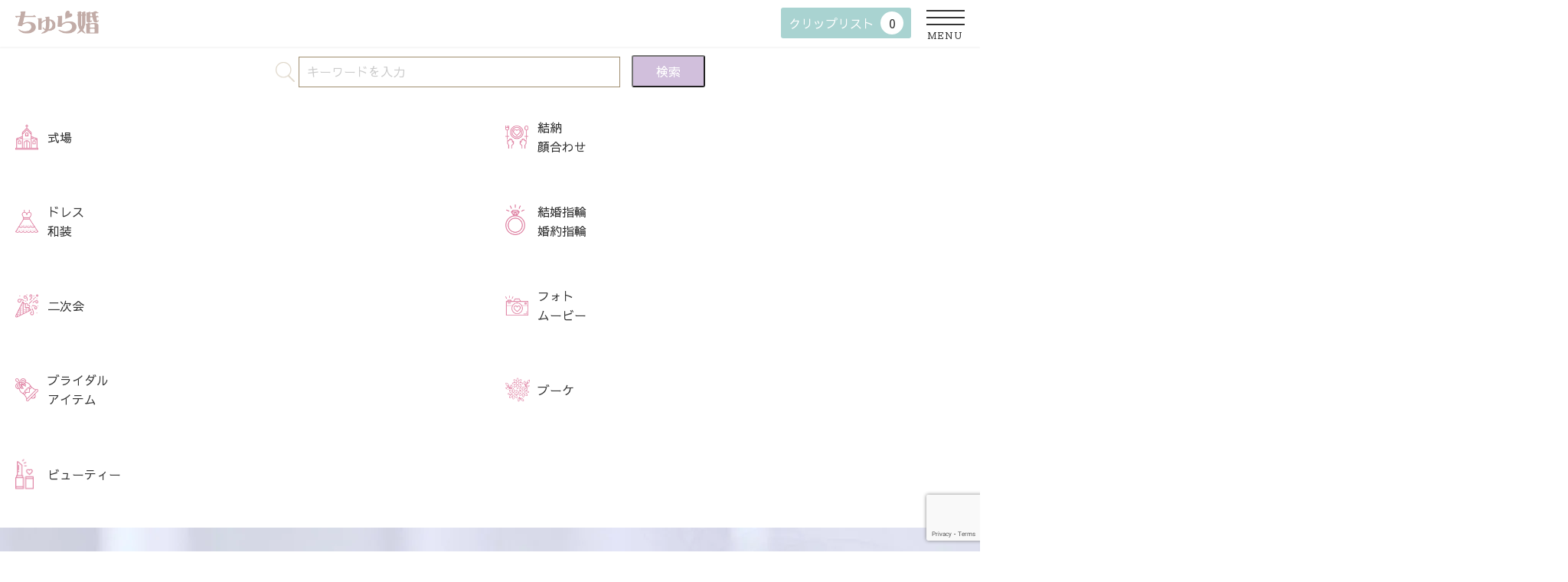

--- FILE ---
content_type: text/html; charset=UTF-8
request_url: https://churakon.com/bridal_fair/%E3%80%90%E3%83%A9%E3%83%B3%E3%83%81%E5%88%B8%E4%BB%98%E3%80%91%E6%8A%AB%E9%9C%B2%E5%AE%B4%E7%9B%B4%E5%89%8D%E3%81%AE%E4%BC%9A%E5%A0%B4%E8%A6%8B%E5%AD%A6%E3%81%8C%E3%81%A7%E3%81%8D%E3%82%8B%E2%99%AB-4/
body_size: 22795
content:
<!DOCTYPE html>
<html lang="ja">
<head>
  <title> | ちゅら婚【公式】</title>
  <!-- Google Tag Manager -->
<script>(function(w,d,s,l,i){w[l]=w[l]||[];w[l].push({'gtm.start':
            new Date().getTime(),event:'gtm.js'});var f=d.getElementsByTagName(s)[0],
        j=d.createElement(s),dl=l!='dataLayer'?'&l='+l:'';j.async=true;j.src=
        'https://www.googletagmanager.com/gtm.js?id='+i+dl;f.parentNode.insertBefore(j,f);
    })(window,document,'script','dataLayer','GTM-KBH72FM');
</script>

<script>
window.dataLayer = window.dataLayer || [];
dataLayer.push({'u_id': 'UA-140685654-16'});
</script>
<!-- End Google Tag Manager -->  <!-- TETORI tag churakon.com -->
<script>
(function (w, d, s, u) {
  if (w._wsq_init_flg) {
    console.warn('TETORI：タグが重複しています。');
    return false;
  }
  w._wsq_init_flg = true;
  _wsq = w._wsq || (_wsq = []);
  _wsq.push(['init', u, 199]);
  _wsq.push(['domain', 'churakon.com']);
  var a = d.createElement(s); a.async = 1; a.charset='UTF-8'; a.src = 'https://cdn.' + u + '/share/js/tracking.js';
  var b = d.getElementsByTagName(s)[0]; b.parentNode.insertBefore(a, b);
})(window, document, 'script', 'tetori.link');
</script>
  <meta name="viewport" content="width=640">
  <link rel="stylesheet" href="https://use.fontawesome.com/releases/v5.5.0/css/all.css" integrity="sha384-B4dIYHKNBt8Bc12p+WXckhzcICo0wtJAoU8YZTY5qE0Id1GSseTk6S+L3BlXeVIU" crossorigin="anonymous">
  <link href="https://fonts.googleapis.com/css?family=Lato|Slabo+13px|Tangerine|Sawarabi+Gothic" rel="stylesheet">
  <link rel="shortcut icon" href="/img/favicon.ico" type="image/vnd.microsoft.icon">
    <script src="//code.jquery.com/jquery-1.11.0.min.js"></script>
    <script src="//code.jquery.com/jquery-migrate-1.2.1.min.js"></script>
    <link rel="stylesheet" href="//cdn.jsdelivr.net/gh/kenwheeler/slick@1.8.1/slick/slick.css"/>
    <link rel="stylesheet" href="//cdn.jsdelivr.net/gh/kenwheeler/slick@1.8.1/slick/slick-theme.css"/>
    <script src="//cdn.jsdelivr.net/gh/kenwheeler/slick@1.8.1/slick/slick.min.js"></script>
    <meta name='robots' content='max-image-preview:large' />
	<style>img:is([sizes="auto" i], [sizes^="auto," i]) { contain-intrinsic-size: 3000px 1500px }</style>
	<link rel='dns-prefetch' href='//www.google.com' />
<link rel='dns-prefetch' href='//cdn.jsdelivr.net' />
<link rel='dns-prefetch' href='//cdnjs.cloudflare.com' />
<script type="text/javascript">
/* <![CDATA[ */
window._wpemojiSettings = {"baseUrl":"https:\/\/s.w.org\/images\/core\/emoji\/16.0.1\/72x72\/","ext":".png","svgUrl":"https:\/\/s.w.org\/images\/core\/emoji\/16.0.1\/svg\/","svgExt":".svg","source":{"concatemoji":"https:\/\/churakon.com\/churakon_kanri\/wp-includes\/js\/wp-emoji-release.min.js?ver=6.8.3"}};
/*! This file is auto-generated */
!function(s,n){var o,i,e;function c(e){try{var t={supportTests:e,timestamp:(new Date).valueOf()};sessionStorage.setItem(o,JSON.stringify(t))}catch(e){}}function p(e,t,n){e.clearRect(0,0,e.canvas.width,e.canvas.height),e.fillText(t,0,0);var t=new Uint32Array(e.getImageData(0,0,e.canvas.width,e.canvas.height).data),a=(e.clearRect(0,0,e.canvas.width,e.canvas.height),e.fillText(n,0,0),new Uint32Array(e.getImageData(0,0,e.canvas.width,e.canvas.height).data));return t.every(function(e,t){return e===a[t]})}function u(e,t){e.clearRect(0,0,e.canvas.width,e.canvas.height),e.fillText(t,0,0);for(var n=e.getImageData(16,16,1,1),a=0;a<n.data.length;a++)if(0!==n.data[a])return!1;return!0}function f(e,t,n,a){switch(t){case"flag":return n(e,"\ud83c\udff3\ufe0f\u200d\u26a7\ufe0f","\ud83c\udff3\ufe0f\u200b\u26a7\ufe0f")?!1:!n(e,"\ud83c\udde8\ud83c\uddf6","\ud83c\udde8\u200b\ud83c\uddf6")&&!n(e,"\ud83c\udff4\udb40\udc67\udb40\udc62\udb40\udc65\udb40\udc6e\udb40\udc67\udb40\udc7f","\ud83c\udff4\u200b\udb40\udc67\u200b\udb40\udc62\u200b\udb40\udc65\u200b\udb40\udc6e\u200b\udb40\udc67\u200b\udb40\udc7f");case"emoji":return!a(e,"\ud83e\udedf")}return!1}function g(e,t,n,a){var r="undefined"!=typeof WorkerGlobalScope&&self instanceof WorkerGlobalScope?new OffscreenCanvas(300,150):s.createElement("canvas"),o=r.getContext("2d",{willReadFrequently:!0}),i=(o.textBaseline="top",o.font="600 32px Arial",{});return e.forEach(function(e){i[e]=t(o,e,n,a)}),i}function t(e){var t=s.createElement("script");t.src=e,t.defer=!0,s.head.appendChild(t)}"undefined"!=typeof Promise&&(o="wpEmojiSettingsSupports",i=["flag","emoji"],n.supports={everything:!0,everythingExceptFlag:!0},e=new Promise(function(e){s.addEventListener("DOMContentLoaded",e,{once:!0})}),new Promise(function(t){var n=function(){try{var e=JSON.parse(sessionStorage.getItem(o));if("object"==typeof e&&"number"==typeof e.timestamp&&(new Date).valueOf()<e.timestamp+604800&&"object"==typeof e.supportTests)return e.supportTests}catch(e){}return null}();if(!n){if("undefined"!=typeof Worker&&"undefined"!=typeof OffscreenCanvas&&"undefined"!=typeof URL&&URL.createObjectURL&&"undefined"!=typeof Blob)try{var e="postMessage("+g.toString()+"("+[JSON.stringify(i),f.toString(),p.toString(),u.toString()].join(",")+"));",a=new Blob([e],{type:"text/javascript"}),r=new Worker(URL.createObjectURL(a),{name:"wpTestEmojiSupports"});return void(r.onmessage=function(e){c(n=e.data),r.terminate(),t(n)})}catch(e){}c(n=g(i,f,p,u))}t(n)}).then(function(e){for(var t in e)n.supports[t]=e[t],n.supports.everything=n.supports.everything&&n.supports[t],"flag"!==t&&(n.supports.everythingExceptFlag=n.supports.everythingExceptFlag&&n.supports[t]);n.supports.everythingExceptFlag=n.supports.everythingExceptFlag&&!n.supports.flag,n.DOMReady=!1,n.readyCallback=function(){n.DOMReady=!0}}).then(function(){return e}).then(function(){var e;n.supports.everything||(n.readyCallback(),(e=n.source||{}).concatemoji?t(e.concatemoji):e.wpemoji&&e.twemoji&&(t(e.twemoji),t(e.wpemoji)))}))}((window,document),window._wpemojiSettings);
/* ]]> */
</script>
<style id='wp-emoji-styles-inline-css' type='text/css'>

	img.wp-smiley, img.emoji {
		display: inline !important;
		border: none !important;
		box-shadow: none !important;
		height: 1em !important;
		width: 1em !important;
		margin: 0 0.07em !important;
		vertical-align: -0.1em !important;
		background: none !important;
		padding: 0 !important;
	}
</style>
<link rel='stylesheet' id='wp-block-library-css' href='https://churakon.com/churakon_kanri/wp-includes/css/dist/block-library/style.min.css?ver=6.8.3' type='text/css' media='all' />
<style id='classic-theme-styles-inline-css' type='text/css'>
/*! This file is auto-generated */
.wp-block-button__link{color:#fff;background-color:#32373c;border-radius:9999px;box-shadow:none;text-decoration:none;padding:calc(.667em + 2px) calc(1.333em + 2px);font-size:1.125em}.wp-block-file__button{background:#32373c;color:#fff;text-decoration:none}
</style>
<style id='global-styles-inline-css' type='text/css'>
:root{--wp--preset--aspect-ratio--square: 1;--wp--preset--aspect-ratio--4-3: 4/3;--wp--preset--aspect-ratio--3-4: 3/4;--wp--preset--aspect-ratio--3-2: 3/2;--wp--preset--aspect-ratio--2-3: 2/3;--wp--preset--aspect-ratio--16-9: 16/9;--wp--preset--aspect-ratio--9-16: 9/16;--wp--preset--color--black: #000000;--wp--preset--color--cyan-bluish-gray: #abb8c3;--wp--preset--color--white: #ffffff;--wp--preset--color--pale-pink: #f78da7;--wp--preset--color--vivid-red: #cf2e2e;--wp--preset--color--luminous-vivid-orange: #ff6900;--wp--preset--color--luminous-vivid-amber: #fcb900;--wp--preset--color--light-green-cyan: #7bdcb5;--wp--preset--color--vivid-green-cyan: #00d084;--wp--preset--color--pale-cyan-blue: #8ed1fc;--wp--preset--color--vivid-cyan-blue: #0693e3;--wp--preset--color--vivid-purple: #9b51e0;--wp--preset--gradient--vivid-cyan-blue-to-vivid-purple: linear-gradient(135deg,rgba(6,147,227,1) 0%,rgb(155,81,224) 100%);--wp--preset--gradient--light-green-cyan-to-vivid-green-cyan: linear-gradient(135deg,rgb(122,220,180) 0%,rgb(0,208,130) 100%);--wp--preset--gradient--luminous-vivid-amber-to-luminous-vivid-orange: linear-gradient(135deg,rgba(252,185,0,1) 0%,rgba(255,105,0,1) 100%);--wp--preset--gradient--luminous-vivid-orange-to-vivid-red: linear-gradient(135deg,rgba(255,105,0,1) 0%,rgb(207,46,46) 100%);--wp--preset--gradient--very-light-gray-to-cyan-bluish-gray: linear-gradient(135deg,rgb(238,238,238) 0%,rgb(169,184,195) 100%);--wp--preset--gradient--cool-to-warm-spectrum: linear-gradient(135deg,rgb(74,234,220) 0%,rgb(151,120,209) 20%,rgb(207,42,186) 40%,rgb(238,44,130) 60%,rgb(251,105,98) 80%,rgb(254,248,76) 100%);--wp--preset--gradient--blush-light-purple: linear-gradient(135deg,rgb(255,206,236) 0%,rgb(152,150,240) 100%);--wp--preset--gradient--blush-bordeaux: linear-gradient(135deg,rgb(254,205,165) 0%,rgb(254,45,45) 50%,rgb(107,0,62) 100%);--wp--preset--gradient--luminous-dusk: linear-gradient(135deg,rgb(255,203,112) 0%,rgb(199,81,192) 50%,rgb(65,88,208) 100%);--wp--preset--gradient--pale-ocean: linear-gradient(135deg,rgb(255,245,203) 0%,rgb(182,227,212) 50%,rgb(51,167,181) 100%);--wp--preset--gradient--electric-grass: linear-gradient(135deg,rgb(202,248,128) 0%,rgb(113,206,126) 100%);--wp--preset--gradient--midnight: linear-gradient(135deg,rgb(2,3,129) 0%,rgb(40,116,252) 100%);--wp--preset--font-size--small: 13px;--wp--preset--font-size--medium: 20px;--wp--preset--font-size--large: 36px;--wp--preset--font-size--x-large: 42px;--wp--preset--spacing--20: 0.44rem;--wp--preset--spacing--30: 0.67rem;--wp--preset--spacing--40: 1rem;--wp--preset--spacing--50: 1.5rem;--wp--preset--spacing--60: 2.25rem;--wp--preset--spacing--70: 3.38rem;--wp--preset--spacing--80: 5.06rem;--wp--preset--shadow--natural: 6px 6px 9px rgba(0, 0, 0, 0.2);--wp--preset--shadow--deep: 12px 12px 50px rgba(0, 0, 0, 0.4);--wp--preset--shadow--sharp: 6px 6px 0px rgba(0, 0, 0, 0.2);--wp--preset--shadow--outlined: 6px 6px 0px -3px rgba(255, 255, 255, 1), 6px 6px rgba(0, 0, 0, 1);--wp--preset--shadow--crisp: 6px 6px 0px rgba(0, 0, 0, 1);}:where(.is-layout-flex){gap: 0.5em;}:where(.is-layout-grid){gap: 0.5em;}body .is-layout-flex{display: flex;}.is-layout-flex{flex-wrap: wrap;align-items: center;}.is-layout-flex > :is(*, div){margin: 0;}body .is-layout-grid{display: grid;}.is-layout-grid > :is(*, div){margin: 0;}:where(.wp-block-columns.is-layout-flex){gap: 2em;}:where(.wp-block-columns.is-layout-grid){gap: 2em;}:where(.wp-block-post-template.is-layout-flex){gap: 1.25em;}:where(.wp-block-post-template.is-layout-grid){gap: 1.25em;}.has-black-color{color: var(--wp--preset--color--black) !important;}.has-cyan-bluish-gray-color{color: var(--wp--preset--color--cyan-bluish-gray) !important;}.has-white-color{color: var(--wp--preset--color--white) !important;}.has-pale-pink-color{color: var(--wp--preset--color--pale-pink) !important;}.has-vivid-red-color{color: var(--wp--preset--color--vivid-red) !important;}.has-luminous-vivid-orange-color{color: var(--wp--preset--color--luminous-vivid-orange) !important;}.has-luminous-vivid-amber-color{color: var(--wp--preset--color--luminous-vivid-amber) !important;}.has-light-green-cyan-color{color: var(--wp--preset--color--light-green-cyan) !important;}.has-vivid-green-cyan-color{color: var(--wp--preset--color--vivid-green-cyan) !important;}.has-pale-cyan-blue-color{color: var(--wp--preset--color--pale-cyan-blue) !important;}.has-vivid-cyan-blue-color{color: var(--wp--preset--color--vivid-cyan-blue) !important;}.has-vivid-purple-color{color: var(--wp--preset--color--vivid-purple) !important;}.has-black-background-color{background-color: var(--wp--preset--color--black) !important;}.has-cyan-bluish-gray-background-color{background-color: var(--wp--preset--color--cyan-bluish-gray) !important;}.has-white-background-color{background-color: var(--wp--preset--color--white) !important;}.has-pale-pink-background-color{background-color: var(--wp--preset--color--pale-pink) !important;}.has-vivid-red-background-color{background-color: var(--wp--preset--color--vivid-red) !important;}.has-luminous-vivid-orange-background-color{background-color: var(--wp--preset--color--luminous-vivid-orange) !important;}.has-luminous-vivid-amber-background-color{background-color: var(--wp--preset--color--luminous-vivid-amber) !important;}.has-light-green-cyan-background-color{background-color: var(--wp--preset--color--light-green-cyan) !important;}.has-vivid-green-cyan-background-color{background-color: var(--wp--preset--color--vivid-green-cyan) !important;}.has-pale-cyan-blue-background-color{background-color: var(--wp--preset--color--pale-cyan-blue) !important;}.has-vivid-cyan-blue-background-color{background-color: var(--wp--preset--color--vivid-cyan-blue) !important;}.has-vivid-purple-background-color{background-color: var(--wp--preset--color--vivid-purple) !important;}.has-black-border-color{border-color: var(--wp--preset--color--black) !important;}.has-cyan-bluish-gray-border-color{border-color: var(--wp--preset--color--cyan-bluish-gray) !important;}.has-white-border-color{border-color: var(--wp--preset--color--white) !important;}.has-pale-pink-border-color{border-color: var(--wp--preset--color--pale-pink) !important;}.has-vivid-red-border-color{border-color: var(--wp--preset--color--vivid-red) !important;}.has-luminous-vivid-orange-border-color{border-color: var(--wp--preset--color--luminous-vivid-orange) !important;}.has-luminous-vivid-amber-border-color{border-color: var(--wp--preset--color--luminous-vivid-amber) !important;}.has-light-green-cyan-border-color{border-color: var(--wp--preset--color--light-green-cyan) !important;}.has-vivid-green-cyan-border-color{border-color: var(--wp--preset--color--vivid-green-cyan) !important;}.has-pale-cyan-blue-border-color{border-color: var(--wp--preset--color--pale-cyan-blue) !important;}.has-vivid-cyan-blue-border-color{border-color: var(--wp--preset--color--vivid-cyan-blue) !important;}.has-vivid-purple-border-color{border-color: var(--wp--preset--color--vivid-purple) !important;}.has-vivid-cyan-blue-to-vivid-purple-gradient-background{background: var(--wp--preset--gradient--vivid-cyan-blue-to-vivid-purple) !important;}.has-light-green-cyan-to-vivid-green-cyan-gradient-background{background: var(--wp--preset--gradient--light-green-cyan-to-vivid-green-cyan) !important;}.has-luminous-vivid-amber-to-luminous-vivid-orange-gradient-background{background: var(--wp--preset--gradient--luminous-vivid-amber-to-luminous-vivid-orange) !important;}.has-luminous-vivid-orange-to-vivid-red-gradient-background{background: var(--wp--preset--gradient--luminous-vivid-orange-to-vivid-red) !important;}.has-very-light-gray-to-cyan-bluish-gray-gradient-background{background: var(--wp--preset--gradient--very-light-gray-to-cyan-bluish-gray) !important;}.has-cool-to-warm-spectrum-gradient-background{background: var(--wp--preset--gradient--cool-to-warm-spectrum) !important;}.has-blush-light-purple-gradient-background{background: var(--wp--preset--gradient--blush-light-purple) !important;}.has-blush-bordeaux-gradient-background{background: var(--wp--preset--gradient--blush-bordeaux) !important;}.has-luminous-dusk-gradient-background{background: var(--wp--preset--gradient--luminous-dusk) !important;}.has-pale-ocean-gradient-background{background: var(--wp--preset--gradient--pale-ocean) !important;}.has-electric-grass-gradient-background{background: var(--wp--preset--gradient--electric-grass) !important;}.has-midnight-gradient-background{background: var(--wp--preset--gradient--midnight) !important;}.has-small-font-size{font-size: var(--wp--preset--font-size--small) !important;}.has-medium-font-size{font-size: var(--wp--preset--font-size--medium) !important;}.has-large-font-size{font-size: var(--wp--preset--font-size--large) !important;}.has-x-large-font-size{font-size: var(--wp--preset--font-size--x-large) !important;}
:where(.wp-block-post-template.is-layout-flex){gap: 1.25em;}:where(.wp-block-post-template.is-layout-grid){gap: 1.25em;}
:where(.wp-block-columns.is-layout-flex){gap: 2em;}:where(.wp-block-columns.is-layout-grid){gap: 2em;}
:root :where(.wp-block-pullquote){font-size: 1.5em;line-height: 1.6;}
</style>
<link rel='stylesheet' id='contact-form-7-css' href='https://churakon.com/churakon_kanri/wp-content/plugins/contact-form-7/includes/css/styles.css?ver=5.4' type='text/css' media='all' />
<link rel='stylesheet' id='base0-css' href='//cdn.jsdelivr.net/gh/kenwheeler/slick@1.8.1/slick/slick.css?ver=1575532163354' type='text/css' media='all' />
<link rel='stylesheet' id='base1-css' href='//cdn.jsdelivr.net/gh/kenwheeler/slick@1.8.1/slick/slick-theme.css?ver=1575532163354' type='text/css' media='all' />
<link rel='stylesheet' id='base2-css' href='https://cdnjs.cloudflare.com/ajax/libs/font-awesome-animation/0.0.10/font-awesome-animation.css?ver=1575532163354' type='text/css' media='all' />
<link rel='stylesheet' id='detail0-css' href='https://churakon.com/css/magnific-popup.css?ver=1575532163354' type='text/css' media='all' />
<link rel='stylesheet' id='detail1-css' href='https://churakon.com/css/hall_detail.css?ver=1575532163354' type='text/css' media='all' />
<link rel='stylesheet' id='cf7cf-style-css' href='https://churakon.com/churakon_kanri/wp-content/plugins/cf7-conditional-fields/style.css?ver=2.0.3' type='text/css' media='all' />
<script type="text/javascript" src="https://churakon.com/js/bundle.js?ver=1575532163354" id="base0-js"></script>
<script type="text/javascript" src="https://churakon.com/js/scrollreveal.min.js?ver=1575532163354" id="base1-js"></script>
<script type="text/javascript" src="https://churakon.com/churakon_kanri/wp-includes/js/jquery/jquery.min.js?ver=3.7.1" id="jquery-core-js"></script>
<script type="text/javascript" src="https://churakon.com/churakon_kanri/wp-includes/js/jquery/jquery-migrate.min.js?ver=3.4.1" id="jquery-migrate-js"></script>
<link rel="https://api.w.org/" href="https://churakon.com/wp-json/" /><link rel="EditURI" type="application/rsd+xml" title="RSD" href="https://churakon.com/churakon_kanri/xmlrpc.php?rsd" />
<meta name="generator" content="WordPress 6.8.3" />
<link rel="canonical" href="https://churakon.com/bridal_fair/%e3%80%90%e3%83%a9%e3%83%b3%e3%83%81%e5%88%b8%e4%bb%98%e3%80%91%e6%8a%ab%e9%9c%b2%e5%ae%b4%e7%9b%b4%e5%89%8d%e3%81%ae%e4%bc%9a%e5%a0%b4%e8%a6%8b%e5%ad%a6%e3%81%8c%e3%81%a7%e3%81%8d%e3%82%8b%e2%99%ab-4/" />
<link rel='shortlink' href='https://churakon.com/?p=6600' />
<link rel="alternate" title="oEmbed (JSON)" type="application/json+oembed" href="https://churakon.com/wp-json/oembed/1.0/embed?url=https%3A%2F%2Fchurakon.com%2Fbridal_fair%2F%25e3%2580%2590%25e3%2583%25a9%25e3%2583%25b3%25e3%2583%2581%25e5%2588%25b8%25e4%25bb%2598%25e3%2580%2591%25e6%258a%25ab%25e9%259c%25b2%25e5%25ae%25b4%25e7%259b%25b4%25e5%2589%258d%25e3%2581%25ae%25e4%25bc%259a%25e5%25a0%25b4%25e8%25a6%258b%25e5%25ad%25a6%25e3%2581%258c%25e3%2581%25a7%25e3%2581%258d%25e3%2582%258b%25e2%2599%25ab-4%2F" />
<link rel="alternate" title="oEmbed (XML)" type="text/xml+oembed" href="https://churakon.com/wp-json/oembed/1.0/embed?url=https%3A%2F%2Fchurakon.com%2Fbridal_fair%2F%25e3%2580%2590%25e3%2583%25a9%25e3%2583%25b3%25e3%2583%2581%25e5%2588%25b8%25e4%25bb%2598%25e3%2580%2591%25e6%258a%25ab%25e9%259c%25b2%25e5%25ae%25b4%25e7%259b%25b4%25e5%2589%258d%25e3%2581%25ae%25e4%25bc%259a%25e5%25a0%25b4%25e8%25a6%258b%25e5%25ad%25a6%25e3%2581%258c%25e3%2581%25a7%25e3%2581%258d%25e3%2582%258b%25e2%2599%25ab-4%2F&#038;format=xml" />
        </head>
<body>
<!-- Google Tag Manager (noscript) -->
    <!-- Google Tag Manager (noscript) -->
    <noscript><iframe src="https://www.googletagmanager.com/ns.html?id=GTM-KBH72FM"
                      height="0" width="0" style="display:none;visibility:hidden"></iframe></noscript>
    <!-- End Google Tag Manager (noscript) -->
<!-- End Google Tag Manager (noscript) -->  <div class="body-wrap" id="body__wrapper">
  <header class="header-wrap">
    <div class="header--container clearfix">
      <h1 class="header--logo"><a href="/"><img src="/img/header/churakon-logo.png" alt="ちゅら婚｜沖縄のウエディング・結婚式場・ホテル会場・ウエディングドレス・結婚指輪・写真館選びはちゅら婚をご利用ください。"></a></h1>
      <div class="header-contentsbox">
          <div class="header-contentsbox--cliplist"><a href="/cliplist">クリップリスト<span class="js-clip-cnt">0</span></a></div>

        <div class="header-menu">
      		<div class="header-menu--bg"></div>
      		<button type="button" class="header-menu--button">
      			<span class="header-menu--bar header-menu--bar1"></span>
      			<span class="header-menu--bar header-menu--bar2"></span>
      			<span class="header-menu--bar header-menu--bar3"></span>
      			<span class="drawer-text__menu drawer_text">MENU</span>
      			<span class="drawer-text__close drawer_text">CLOSE</span>
      		</button>
      		<nav class="header-menu--navbox">
                <div class="header-menu--navboxinner">
                         <p class="menu-in--homebtn"><a href="/">HOME</a></p>
                    <form class="main-searchform" action="/" method="get">
    <div class="searchbox-wrap"><input class="searchbox" id="s" name="s" type="search" placeholder="キーワードを入力" /></div>
    <input class="searchbtn" type="submit" value="検索" />
</form>                    <h2 class="select-cate">カテゴリーから選ぶ</h2>
                    <ul class="select-cate--list">
    <li class="cate-hall"><a href="/venue/">式場</a></li>
    <li class="cate-dinner"><a href="/delivery/">結納<br>顔合わせ</a></li>
    <li class="cate-dress"><a href="/dress/">ドレス<br>和装</a></li>
    <li class="cate-ring"><a href="/ring/">結婚指輪<br>婚約指輪</a></li>
    <li class="cate-party"><a href="/second_party/">二次会</a></li>
    <li class="cate-photo"><a href="/photo_movie/">フォト<br>ムービー</a></li>
    <li class="cate-item"><a href="/item/">ブライダル<br>アイテム</a></li>
    <li class="cate-bouquet"><a href="/bouquet/">ブーケ</a></li>
    <li class="cate-beauty"><a href="/beauty/">ビューティー</a></li>
</ul>                </div>
                <div class="fairsearch-conditions">
    <h3>こだわりの条件でフェアを探す</h3>
    <form class="fairsearch--checkbox" method="get" action="/bridal_fair/">
        <label class="fairsearch--checkbox__label">
            <input type="checkbox" name="fair_style[]" value="tasting_toll" class="fairsearch--checkbox__input">
            <span class="fairsearch--checkbox__custum">有料試食あり</span>
        </label>
        <label class="fairsearch--checkbox__label">
            <input type="checkbox" name="fair_style[]" value="tasting_free" class="fairsearch--checkbox__input">
            <span class="fairsearch--checkbox__custum">無料試食あり</span>
        </label>
        <label class="fairsearch--checkbox__label">
            <input type="checkbox" name="fair_style[]" value="fitting" class="fairsearch--checkbox__input">
            <span class="fairsearch--checkbox__custum">試着あり</span>
        </label>
        <label class="fairsearch--checkbox__label">
            <input type="checkbox" name="fair_style[]" value="simulated_wedding" class="fairsearch--checkbox__input">
            <span class="fairsearch--checkbox__custum">模擬挙式あり</span>
        </label>
        <label class="fairsearch--checkbox__label">
            <input type="checkbox" name="fair_style[]" value="mock_wedding_reception" class="fairsearch--checkbox__input">
            <span class="fairsearch--checkbox__custum">模擬披露宴あり</span>
        </label>
        <label class="fairsearch--checkbox__label">
            <input type="checkbox" name="fair_style[]" value="with_lunch" class="fairsearch--checkbox__input">
            <span class="fairsearch--checkbox__custum">ランチ付き</span>
        </label>
        <p class="fairsearch-submitbox"><input class="fairsearch--submit" type="submit" value="検索する"></p>
    </form>
</div>
                                                                        <div class="churakonbook-inner clearfix">
    <p class="churakonbook--img">
        <a href="https://churakon.com/book_introduction/%e3%81%a1%e3%82%85%e3%82%89%e5%a9%9a%ef%bc%95%ef%bc%94%e5%8f%b7/">
            <img src="https://churakon.com/churakon_kanri/wp-content/uploads/2025/09/表紙vol54ol_cropped-1_page-0001-288x360.jpg">
        </a>
    </p>
    <div class="churakonbook--description">
        <p class="churakonbook--vol">
            <span>54号</span>
            2025年9月        </p>
        <h2>ちゅら婚</h2>
        <p class="churakonbook--copy">ここから始まる！幸せ♡結婚準備</p>
        <h3 class="churakonbook-topics">Topics</h3>
                            <div class="churakonbook-topics--list">
              <div><p>12　今、プレ花嫁・花婿に大人気芸人・なかちさんの</p>
<p>『愛と笑いのリアルプロポーズ＆結婚秘話』独占インタビュー</p>
<p>14　プロポーズ成功の秘訣は、ダンドリが命！</p>
<p>16　どんな時だって身に着けたい！ずっと愛せる指輪の選び方</p>
<p>&nbsp;</p>
<p>&nbsp;</p>
<p>06　COVER　BRIDE</p>
<p>10　結婚式準備</p>
<p>式場探しの事ならちゅら婚結婚準備相談カウンターへGO！</p>
<p>90　「婚姻届・新生活・届け出」見本＆マニュアル</p>
<p>92　ちゅら婚おすすめ結納・顔合わせ情報</p>
<p>&nbsp;</p>
<p>Wedding guide</p>
<p>22　ブライダルジュエリー情報</p>
<p>42　那覇・南部エリア</p>
<p>64　中北部エリア</p>
<p>82　フォト情報</p>
<p>94　ちゅら婚おすすめ！ウェディングギフト＆体験情報</p>
</div>
            </div>
            </div>
</div>
                      		</nav>
      	</div>
      </div>
    </div>
  </header>
<form class="main-searchform" action="/" method="get">
    <div class="searchbox-wrap"><input class="searchbox" id="s" name="s" type="search" placeholder="キーワードを入力" /></div>
    <input class="searchbtn" type="submit" value="検索" />
</form>  <nav class="main-category--nav">
      <ul class="select-cate--list">
    <li class="cate-hall"><a href="/venue/">式場</a></li>
    <li class="cate-dinner"><a href="/delivery/">結納<br>顔合わせ</a></li>
    <li class="cate-dress"><a href="/dress/">ドレス<br>和装</a></li>
    <li class="cate-ring"><a href="/ring/">結婚指輪<br>婚約指輪</a></li>
    <li class="cate-party"><a href="/second_party/">二次会</a></li>
    <li class="cate-photo"><a href="/photo_movie/">フォト<br>ムービー</a></li>
    <li class="cate-item"><a href="/item/">ブライダル<br>アイテム</a></li>
    <li class="cate-bouquet"><a href="/bouquet/">ブーケ</a></li>
    <li class="cate-beauty"><a href="/beauty/">ビューティー</a></li>
</ul>  </nav>
  <div class="loading__wrap">
    <div class="loading__wrap-inner">
      <p class="loading__text">Loading...</p>
      <div class="loading__animation">
        <div class="bubble-1"></div>
        <div class="bubble-2"></div>
      </div>
    </div>
  </div>

  <main class="main-slide-wrap js-key_visual" id="key_visual">

      <section class="Mv">
        <div class="Mv__inner">
          <div class="Mv__wrap">
            <figure class="Mv__image">
              <img src="/img/top/mv.webp" alt="">
            </figure>
            <div class="Mv__btnArea">
              <h2 class="Mv__imageText">
                <picture>
                  <source media="(min-width: 961px)" srcset="/img/top/top_text_pc.svg">
                  <source media="(max-width: 960px)" srcset="/img/top/top_text_sp.svg">
                  <img src="/img/top/top_text_pc.svg" alt="ここから始まる！幸せ ♡ 結婚準備 ＃結婚式ミライエール" class="">
                </picture>
              </h2>
              <ul class="Mv__btnList">
                <li class="Mv__btnItem -fair modal_trigger" data-modal="modal_type">
                  <a class="Mv__btnLink">
                    <picture>
                      <source media="(min-width: 901px)" srcset="/img/top/top_btn1_pc.svg">
                      <source media="(max-width: 900px)" srcset="/img/top/top_btn1_sp.svg">
                      <img src="/img/top/top_btn1_pc.svg" alt="フェアから探す" class="">
                    </picture>
                  </a>
                </li>
                <li class="Mv__btnItem -area modal_trigger" data-modal="modal_area">
                  <a class="Mv__btnLink">
                    <picture>
                      <source media="(min-width: 901px)" srcset="/img/top/top_btn2_pc.svg">
                      <source media="(max-width: 900px)" srcset="/img/top/top_btn2_sp.svg">
                      <img src="/img/top/top_btn2_pc.svg" alt="エリアから探す" class="">
                    </picture>
                  </a>
                </li>
                <li class="Mv__btnItem -counter">
                  <a class="Mv__btnLink" href="https://churakon.com/counter/">
                    <picture>
                      <source media="(min-width: 901px)" srcset="/img/top/top_btn3_pc.svg">
                      <source media="(max-width: 900px)" srcset="/img/top/top_btn3_sp.svg">
                      <img src="/img/top/top_btn3_pc.svg" alt="カウンターで相談する" class="">
                    </picture>
                  </a>
                </li>
              </ul>
            </div>
          </div>
        </div>
      </section>
<!-- Mv -->


<!-- <div class="Kv">

		<div class="Kv__wrappar">
			<div class="Kv__inner">


				<div class="Kv__event">
					<p class="Kv__eventText">
						人気ホテル・式場が<br class="sp">一堂に集まる<br class="sp">スペシャルイベント
					</p>
				</div>
				<div class="Kv__contentWrap">
					<figure class="Kv__figureTitle">
							<picture>
								<source media="(min-width: 999px)" srcset="/img/top/event2025/churakon_pc.svg">
								<source media="(max-width: 1000px)" srcset="/img/top/event2025/churakon_sp.svg">
								<img src="/img/top/event2025/churakon_sp.svg" alt="CHURAKON OKINAWA WEDDING SHOW CASE">
							</picture>
						</picture>
					</figure>
					<figure class="Kv__figureSchedule">
						<picture>
							<source media="(min-width: 999px)" srcset="/img/top/event2025/event_date_pc.svg">
							<source media="(max-width: 1000px)" srcset="/img/top/event2025/event_date_sp.svg">
							<img src="/img/top/event2025/event_date_pc.svg" alt="8.31(日) 1部10:30/2部12:00/3部13:00/4部14:00/5部15:00/10:30~17:00/最終受付16:00">
						</picture>
					</figure>
					<div class="Kv__admission">
						<p class="Kv__admissionText">入場無料　1日限定開催・最大130組様限定</p>
					</div>
					<div class="Kv__accessWrapper">
						<div class="Kv__access">
							<p class="Kv__accessText">
								沖縄コンベンションセンター会議棟／<br class="sp">
								〒901-2224  沖縄県宜野湾市真志喜 4-3-1
							</p>
						</div> -->
						<!-- <div>
							<a class="Kv__accessMap" href="#Access">ACCESS MAP</a>
						</div> -->
					<!-- </div>

					<div class="Kv__btn">
						<p class="Kv__btnText">\イベント限定特典付き！/</p>
						<a class="Kv__btnLink" href="/weddingevents/" target="_blank">
							<figure class="Kv__figurebtn">
								<picture class="Kv__picturebtn">
									<source media="(min-width: 999px)" srcset="/img/top/event2025/reserve_btn_pc.svg">
									<source media="(max-width: 1000px)" srcset="/img/top/event2025/reserve_btn_sp.svg">
									<img src="/img/top/event2025/reserve_btn_pc.svg" alt="来場予約する">
								</picture>
							</figure>
						</a>
					</div>
				</div>
			</div>
		</div>
</div> -->
<!-- /.Kv -->

<!-- 

      <div id="main-slide-top">
        <p class="top_text">
          <picture>
            <source media="(min-width: 961px)" srcset="/img/top/top_text_pc.svg">
            <source media="(max-width: 960px)" srcset="/img/top/top_text_sp.svg">
            <img src="/img/top/top_text_pc.svg" alt="ここから始まる！幸せ ♡ 結婚準備 ＃結婚式ミライエール" class="">
          </picture>
        </p>
      </div>
      <div class="action_btn">
        <div class="action_btn_inner">
          <div class="action_btn--fair action_btn--item modal_trigger" data-modal="modal_type">
            <a class="">
              <picture>
                <source media="(min-width: 901px)" srcset="/img/top/top_btn1_pc.svg">
                <source media="(max-width: 900px)" srcset="/img/top/top_btn1_sp.svg">
                <img src="/img/top/top_btn1_pc.svg" alt="フェアから探す" class="">
              </picture>
            </a>
          </div>
          <div class="action_btn--area action_btn--item modal_trigger" data-modal="modal_area">
            <a class="">
              <picture>
                <source media="(min-width: 901px)" srcset="/img/top/top_btn2_pc.svg">
                <source media="(max-width: 900px)" srcset="/img/top/top_btn2_sp.svg">
                <img src="/img/top/top_btn2_pc.svg" alt="エリアから探す" class="">
              </picture>
            </a>
          </div>
          <div class="action_btn--counter action_btn--item">
            <a href="https://churakon.com/counter/">
              <picture>
                <source media="(min-width: 901px)" srcset="/img/top/top_btn3_pc.svg">
                <source media="(max-width: 900px)" srcset="/img/top/top_btn3_sp.svg">
                <img src="/img/top/top_btn3_pc.svg" alt="カウンターで相談する" class="">
              </picture>
            </a>
          </div>
        </div>
      </div> -->


  </main>

  <style>
  .top_info {
    padding: 10px 0;
    font-size: 20px;
  }
  .top_info .fairsearch { padding: 0;}
  </style>

  <!-- <div class="top_infomation">
    <div class="fairsearchbox">
  新型コロナウイルス感染症の感染拡大を受け、 各施設の臨時休業・営業時間変更・フェアの中止や延期の可能性がございます。<br>
  詳しくは、各施設の情報をご覧いただくか、ご来店前に直接ご確認いただきますようお願い申し上げます。<br>
  政府や県の協力要請により、休業等については急遽変更となる場合があります。<br>
  また、ご予約の変更・キャンセルにつきましても、お客様より各施設へ直接ご連絡くださいますようお願い申し上げます。<br>
    </div>
  </div> -->

  <section class="fair-container">
    <div class="fair-container-heading">
      <h2>フェア情報</h2>
    </div>
    <div class="fairsearch clearfix">
      <div class="fairsearch-pickup">
    <p class="fairsearch-pickup--heading">PICKUP</p>
    <a href="/bridal_fair/?fair_style[]=tasting_toll&fair_style[]=tasting_free" class="fairsearch-pickup--list">
        <div class="clearfix fairsearch-pickup--listinner">
            <dl>
                <dt>試食会</dt>
                <dd>披露宴当日のお料理を味わえます！<br>デート気分で参加しちゃおう♪</dd>
            </dl>
            <p class="fairsearch-pickup--img">
                <img src="/img/top/fair-pickup-dinner.jpg" alt="試食会">
            </p>
        </div>
    </a>
    <a href="/bridal_fair/?fair_style[]=concluding" class="fairsearch-pickup--list">
        <div class="clearfix fairsearch-pickup--listinner">
            <dl>
                <dt>結納相談</dt>
                <dd>【結納・顔合わせ無料相談会】気になる予算 や事前準備など気軽に相談!!</dd>
            </dl>
            <p class="fairsearch-pickup--img">
                <img src="/img/top/fair-pickup-concluding.jpg" alt="結納相談">
            </p>
        </div>
    </a>
    <p class="fairsearch-listall fadein"><a href="/bridal_fair/">フェア一覧をみる</a></p>
</div>
      <div class="fairsearch-calendar">
    <div class="fairsearch-calendar--heading">
        <h3>カレンダーから探す</h3>
        <p>希望日を選択してください。</p>
    </div>
    <table class="fairsearch-calendar--table">
        <caption>
            <span class="calendar-slide--prev calendar-slide" id="js-calendar__prev">
              <i class="fas fa-angle-double-left calendar-slide__arrow"></i>
            </span>
            <p id="js-calendar__month">2018年10月</p>
            <span class="calendar-slide--next calendar-slide" id="js-calendar__next">
              <i class="fas fa-angle-double-right calendar-slide__arrow"></i>
            </span>
        </caption>
        <thead>
        <tr class="calendar--week">
            <td>日</td>
            <td>月</td>
            <td>火</td>
            <td>水</td>
            <td>木</td>
            <td>金</td>
            <td>土</td>
        </tr>
        </thead>
        <tbody id="js-calendar">
        </tbody>
    </table>
</div>
    </div>

    <div class="fairsearch-conditions">
    <h3>こだわりの条件でフェアを探す</h3>
    <form class="fairsearch--checkbox" method="get" action="/bridal_fair/">
        <label class="fairsearch--checkbox__label">
            <input type="checkbox" name="fair_style[]" value="tasting_toll" class="fairsearch--checkbox__input">
            <span class="fairsearch--checkbox__custum">有料試食あり</span>
        </label>
        <label class="fairsearch--checkbox__label">
            <input type="checkbox" name="fair_style[]" value="tasting_free" class="fairsearch--checkbox__input">
            <span class="fairsearch--checkbox__custum">無料試食あり</span>
        </label>
        <label class="fairsearch--checkbox__label">
            <input type="checkbox" name="fair_style[]" value="fitting" class="fairsearch--checkbox__input">
            <span class="fairsearch--checkbox__custum">試着あり</span>
        </label>
        <label class="fairsearch--checkbox__label">
            <input type="checkbox" name="fair_style[]" value="simulated_wedding" class="fairsearch--checkbox__input">
            <span class="fairsearch--checkbox__custum">模擬挙式あり</span>
        </label>
        <label class="fairsearch--checkbox__label">
            <input type="checkbox" name="fair_style[]" value="mock_wedding_reception" class="fairsearch--checkbox__input">
            <span class="fairsearch--checkbox__custum">模擬披露宴あり</span>
        </label>
        <label class="fairsearch--checkbox__label">
            <input type="checkbox" name="fair_style[]" value="with_lunch" class="fairsearch--checkbox__input">
            <span class="fairsearch--checkbox__custum">ランチ付き</span>
        </label>
        <p class="fairsearch-submitbox"><input class="fairsearch--submit" type="submit" value="検索する"></p>
    </form>
</div>

    <section class="attention-container slider-contents__wrap">
    <h2 class="attention-container__heading">注目のコンテンツ</h2>
    <ul class="slider-contents js-carousel">
                <li class="attention-container__list">
          <div class="attention-container__list-inner">
            <a href="http://associa-insurance.com/hoken/wedding/id12020020001.html">
              <p class="attention-name">結婚式総合保険『佳き日のために』</p>
                <img src="https://churakon.com/churakon_kanri/wp-content/uploads/2020/08/ブライダル保険-460x300.jpg" alt="結婚式総合保険『佳き日のために』">

                <p class="attention__title">結婚式総合保険『佳き日のために』</p>
                <p class="slider-contents--description">
                    【結婚式の万が一に備える保険】突然のアクシデントで結婚式が！なんて事がないとは限りません。そんな時のために、結婚式場のキャンセル料や、当日のアクシデント補償に対応した結婚式総合保険です。★１回きりのお支払いでOK★                </p>
            </a>
          </div>
        </li>
                <li class="attention-container__list">
          <div class="attention-container__list-inner">
            <a href="https://churakon.com/venue/">
              <p class="attention-name">沖縄県内オススメホテル式場はコチラ！</p>
                <img src="https://churakon.com/churakon_kanri/wp-content/uploads/2024/12/241025_縺｡繧・ｉ蟀・5598-460x300.jpg" alt="沖縄県内オススメホテル式場はコチラ！">

                <p class="attention__title">沖縄県内オススメホテル式場はコチラ☝</p>
                <p class="slider-contents--description">
                    沖縄県内のホテル、専門式場、リゾート会場、レストラン、その他様々なウェディング会場をご紹介！ぜひふたりの結婚式準備の参考にしてみて！                </p>
            </a>
          </div>
        </li>
                <li class="attention-container__list">
          <div class="attention-container__list-inner">
            <a href="https://churakon.com/venue/kirana-wedding/">
              <p class="attention-name"> 新規掲載会場の情報追加！</p>
                <img src="https://churakon.com/churakon_kanri/wp-content/uploads/2024/06/2627469_334_250.jpg" alt=" 新規掲載会場の情報追加！">

                <p class="attention__title">サザンチャペル キラナリゾート沖縄</p>
                <p class="slider-contents--description">
                    那覇空港から車で約30分の好アクセスの場所にありながらも、広がる海と豊かな自然が織りなす開放感満載の絶景を心から味わうことができる。

週末、休日のお時間、そして平日のお仕事帰りなど、現地沖縄・全国のキラナリゾート沖縄専用ブライダルサロンにて相談会を開催中！　                </p>
            </a>
          </div>
        </li>
                <li class="attention-container__list">
          <div class="attention-container__list-inner">
            <a href="https://churakon.com/venue/southgate/">
              <p class="attention-name">【NEW OPEN】58号線沿い「とまりん」に海を望むホテルが誕生</p>
                <img src="https://churakon.com/churakon_kanri/wp-content/uploads/2024/11/沖縄バンケット_モデル112606-460x300.jpg" alt="【NEW OPEN】58号線沿い「とまりん」に海を望むホテルが誕生">

                <p class="attention__title">サウスゲートホテル沖縄</p>
                <p class="slider-contents--description">
                    【NEW OPEN‼︎】58号線沿いの海の玄関口「とまりん」がオープン！
那覇空港から車で約11分＆600台の駐車場完備の好アクセス。
那覇では珍しい自然光×海が見えるチャペルと
少人数から400名まで収容可能な3つのパーティー会場もご用意。
オープンキッチン付き会場でミシュラン獲得の
お料理も楽しめるのでお料理重視の方にもオススメ！

                </p>
            </a>
          </div>
        </li>
                <li class="attention-container__list">
          <div class="attention-container__list-inner">
            <a href="https://churakon.com/counter/">
              <p class="attention-name">ちゅら婚相談カウンター</p>
                <img src="https://churakon.com/churakon_kanri/wp-content/uploads/2023/06/詳細はこちら-460x300.jpg" alt="ちゅら婚相談カウンター">

                <p class="attention__title">相談カウンター来店予約</p>
                <p class="slider-contents--description">
                    沖縄の結婚式準備＆会場探しは、ちゅら婚 結婚準備相談カウンター《相談無料》 結婚準備《結納、顔合わせ食事、結婚式会場、二次会会場、ドレス、指輪》相談はお任せ♪                </p>
            </a>
          </div>
        </li>
                <li class="attention-container__list">
          <div class="attention-container__list-inner">
            <a href="https://churakon.com/delivery/">
              <p class="attention-name">沖縄県民の結納・顔合わせ情報</p>
                <img src="https://churakon.com/churakon_kanri/wp-content/uploads/2019/08/結納画像-460x300.jpg" alt="沖縄県民の結納・顔合わせ情報">

                <p class="attention__title">結納・顔合わせが出来る会場紹介！</p>
                <p class="slider-contents--description">
                    両親への報告が済んだら、次に行うのが「結納・顔合わせ」！ 会場はどこにしたらいいの？等々困っているカップルへ、沖縄県民の結納・顔合わせの会場を紹介！                </p>
            </a>
          </div>
        </li>
            </ul>
    <div class="slider-contents--arrow">
        <div class="slick-next"><img src="/img/top/arrow-next.png" alt="next" class="slick-next--iconarrow"></div>
        <div class="slick-prev"><img src="/img/top/arrow-prev.png" alt="prev" class="slick-prev--iconarrow"></div>
    </div>
</section>
            <section class="weddingReport-container">
            <div class="weddingReport-heading">
                <h2>新着カップル・ウェディングレポート</h2>
            </div>
            <div class="weddingReport-slider__box js-carousel">
            <ul class="weddingReport--wrap slider__weddingReport">
                                    <li class="weddingReport--list">
                                                        <a href="https://churakon.com/bridal_fair/%e3%80%90%e3%83%a9%e3%83%b3%e3%83%81%e5%88%b8%e4%bb%98%e3%80%91%e6%8a%ab%e9%9c%b2%e5%ae%b4%e7%9b%b4%e5%89%8d%e3%81%ae%e4%bc%9a%e5%a0%b4%e8%a6%8b%e5%ad%a6%e3%81%8c%e3%81%a7%e3%81%8d%e3%82%8b%e2%99%ab-4/" class="clearfix">
                            <img src="https://churakon.com/churakon_kanri/wp-content/uploads/2019/10/MMM_8802-460x300.jpg" alt="" class="weddingReport--img">

                            <dl class="weddingReport--data">
                                <dt class="weddingReport--title">
                                    PT999(純プラチナ）マリッジリング                                </dt>
                                <dd class="weddingReport--description">
                                    男性＃SILVER<br />
女性＃PT999(純プラチナ)<br />
...                                </dd>
                                                                <dt class="weddingReport--hall">店舗名</dt>
                                <dd class="weddingReport--hallname">
                                                                    </dd>
                            </dl>
                        </a>
                    </li>
                                    <li class="weddingReport--list">
                                                        <a href="https://churakon.com/photo_movie/fantawedding_photo/" class="clearfix">
                            <img src="https://churakon.com/churakon_kanri/wp-content/uploads/2019/08/5-460x300.jpg" alt="" class="weddingReport--img">

                            <dl class="weddingReport--data">
                                <dt class="weddingReport--title">
                                     エクセレント！！                                </dt>
                                <dd class="weddingReport--description">
                                                                    </dd>
                                                                <dt class="weddingReport--hall">店舗名</dt>
                                <dd class="weddingReport--hallname">
                                    ルミエール北谷サロン【フォト】                                </dd>
                            </dl>
                        </a>
                    </li>
                                    <li class="weddingReport--list">
                                                        <a href="https://churakon.com/venue/shinryokan/" class="clearfix">
                            <img src="https://churakon.com/churakon_kanri/wp-content/uploads/2019/08/万国レポ２-460x300.jpg" alt="新郎の発声で、参列者全員で乾杯～!!" class="weddingReport--img">

                            <dl class="weddingReport--data">
                                <dt class="weddingReport--title">
                                    新郎の発声で、参列者全員で乾杯～!!                                </dt>
                                <dd class="weddingReport--description">
                                    最高のロケーション♬<br />
新郎の発声で、参列者全員で乾杯～!!広い中庭...                                </dd>
                                                                <dt class="weddingReport--hall">会場名</dt>
                                <dd class="weddingReport--hallname">
                                    万国津梁館                                </dd>
                            </dl>
                        </a>
                    </li>
                                    <li class="weddingReport--list">
                                                        <a href="https://churakon.com/venue/erythrina-okinawa/" class="clearfix">
                            <img src="https://churakon.com/churakon_kanri/wp-content/uploads/2020/03/20181223_114618400_iOS-460x300.jpg" alt="気取らないのにオシャレに☆笑顔全開スマイルウェディング！" class="weddingReport--img">

                            <dl class="weddingReport--data">
                                <dt class="weddingReport--title">
                                    気取らないのにオシャレに☆笑顔全開スマイルウェディング！                                </dt>
                                <dd class="weddingReport--description">
                                    今日は一生に一度の晴れ舞台だけど、そんな一日だからこそいつもの私達で。<br /...                                </dd>
                                                                <dt class="weddingReport--hall">会場名</dt>
                                <dd class="weddingReport--hallname">
                                    エリスリーナ西原ヒルズガーデン                                </dd>
                            </dl>
                        </a>
                    </li>
                                    <li class="weddingReport--list">
                                                        <a href="https://churakon.com/photo_movie/fantawedding_photo/" class="clearfix">
                            <img src="https://churakon.com/churakon_kanri/wp-content/uploads/2019/08/fille016-460x300.jpg" alt="" class="weddingReport--img">

                            <dl class="weddingReport--data">
                                <dt class="weddingReport--title">
                                    令和元年にフォトウェディング！！                                </dt>
                                <dd class="weddingReport--description">
                                                                    </dd>
                                                                <dt class="weddingReport--hall">店舗名</dt>
                                <dd class="weddingReport--hallname">
                                    ルミエール北谷サロン【フォト】                                </dd>
                            </dl>
                        </a>
                    </li>
                                    <li class="weddingReport--list">
                                                        <a href="https://churakon.com/photo_movie/fantawedding_photo/" class="clearfix">
                            <img src="https://churakon.com/churakon_kanri/wp-content/uploads/2019/05/5ce9bb59f428ee885fa64743c58a489fa16e04460271491001556609091.320x240.jpg" alt="" class="weddingReport--img">

                            <dl class="weddingReport--data">
                                <dt class="weddingReport--title">
                                    いつまでも笑顔の二人で                                </dt>
                                <dd class="weddingReport--description">
                                                                    </dd>
                                                                <dt class="weddingReport--hall">店舗名</dt>
                                <dd class="weddingReport--hallname">
                                    ルミエール北谷サロン【フォト】                                </dd>
                            </dl>
                        </a>
                    </li>
                                    <li class="weddingReport--list">
                                                        <a href="https://churakon.com/venue/chapel-aquagrace/" class="clearfix">
                            <img src="https://churakon.com/churakon_kanri/wp-content/uploads/2025/06/beachphoto3_dl_800-460x300.jpg" alt="ただ歩くだけなのに、特別に見える瞬間" class="weddingReport--img">

                            <dl class="weddingReport--data">
                                <dt class="weddingReport--title">
                                    ただ歩くだけなのに、特別に見える瞬間                                </dt>
                                <dd class="weddingReport--description">
                                    手をつなぎ、ゆっくりと砂浜を歩くふたり。 <br />
何かを演出するでもなく...                                </dd>
                                                                <dt class="weddingReport--hall">会場名</dt>
                                <dd class="weddingReport--hallname">
                                    ザ・ヨミタンリゾート アクアグレイス                                </dd>
                            </dl>
                        </a>
                    </li>
                                    <li class="weddingReport--list">
                                                        <a href="https://churakon.com/photo_movie/fantawedding_photo/" class="clearfix">
                            <img src="https://churakon.com/churakon_kanri/wp-content/uploads/2019/08/No-28-460x300.jpg" alt="" class="weddingReport--img">

                            <dl class="weddingReport--data">
                                <dt class="weddingReport--title">
                                    テンションMAX！！                                </dt>
                                <dd class="weddingReport--description">
                                                                    </dd>
                                                                <dt class="weddingReport--hall">店舗名</dt>
                                <dd class="weddingReport--hallname">
                                    ルミエール北谷サロン【フォト】                                </dd>
                            </dl>
                        </a>
                    </li>
                                    <li class="weddingReport--list">
                                                        <a href="https://churakon.com/venue/chapel-aquagrace/" class="clearfix">
                            <img src="https://churakon.com/churakon_kanri/wp-content/uploads/2025/09/256-460x300.jpg" alt="サンセットが祝福する特別な誓い" class="weddingReport--img">

                            <dl class="weddingReport--data">
                                <dt class="weddingReport--title">
                                    サンセットが祝福する特別な誓い                                </dt>
                                <dd class="weddingReport--description">
                                    海と空がやわらかな光に包まれるサンセットタイム。<br />
読谷の海をバック...                                </dd>
                                                                <dt class="weddingReport--hall">会場名</dt>
                                <dd class="weddingReport--hallname">
                                    ザ・ヨミタンリゾート アクアグレイス                                </dd>
                            </dl>
                        </a>
                    </li>
                                    <li class="weddingReport--list">
                                                        <a href="https://churakon.com/photo_movie/fantawedding_photo/" class="clearfix">
                            <img src="https://churakon.com/churakon_kanri/wp-content/uploads/2019/08/fille009-460x300.jpg" alt="" class="weddingReport--img">

                            <dl class="weddingReport--data">
                                <dt class="weddingReport--title">
                                    ビーチ＆アメリカンビレッジでリゾート満喫！                                </dt>
                                <dd class="weddingReport--description">
                                                                    </dd>
                                                                <dt class="weddingReport--hall">店舗名</dt>
                                <dd class="weddingReport--hallname">
                                    ルミエール北谷サロン【フォト】                                </dd>
                            </dl>
                        </a>
                    </li>
                                    <li class="weddingReport--list">
                                                        <a href="https://churakon.com/bridal_fair/%e3%80%90%e3%83%a9%e3%83%b3%e3%83%81%e5%88%b8%e4%bb%98%e3%80%91%e6%8a%ab%e9%9c%b2%e5%ae%b4%e7%9b%b4%e5%89%8d%e3%81%ae%e4%bc%9a%e5%a0%b4%e8%a6%8b%e5%ad%a6%e3%81%8c%e3%81%a7%e3%81%8d%e3%82%8b%e2%99%ab-4/" class="clearfix">
                            <img src="https://churakon.com/churakon_kanri/wp-content/uploads/2020/06/S__8355848-460x300.jpg" alt="" class="weddingReport--img">

                            <dl class="weddingReport--data">
                                <dt class="weddingReport--title">
                                                                    </dt>
                                <dd class="weddingReport--description">
                                    指輪を購入したブレスリングが思い出の場所になって嬉しいです^ ^                                </dd>
                                                                <dt class="weddingReport--hall">店舗名</dt>
                                <dd class="weddingReport--hallname">
                                                                    </dd>
                            </dl>
                        </a>
                    </li>
                                    <li class="weddingReport--list">
                                                        <a href="https://churakon.com/photo_movie/fantawedding_photo/" class="clearfix">
                            <img src="https://churakon.com/churakon_kanri/wp-content/uploads/2019/09/No-64-460x300.jpg" alt="" class="weddingReport--img">

                            <dl class="weddingReport--data">
                                <dt class="weddingReport--title">
                                    家族で幸せフォトウェディング(^^♪                                </dt>
                                <dd class="weddingReport--description">
                                                                    </dd>
                                                                <dt class="weddingReport--hall">店舗名</dt>
                                <dd class="weddingReport--hallname">
                                    ルミエール北谷サロン【フォト】                                </dd>
                            </dl>
                        </a>
                    </li>
                                    <li class="weddingReport--list">
                                                        <a href="https://churakon.com/venue/centlegenda/" class="clearfix">
                            <img src="https://churakon.com/churakon_kanri/wp-content/uploads/2019/04/28531f44cc99e214f0fe5ae717a28ad1-460x300.jpg" alt="素敵な笑顔に包まれたアットホームなリゾートウエディング♡" class="weddingReport--img">

                            <dl class="weddingReport--data">
                                <dt class="weddingReport--title">
                                    素敵な笑顔に包まれたアットホームなリゾートウエディング♡                                </dt>
                                <dd class="weddingReport--description">
                                    【Gさん&Sさん ／挙式日：2018/11/23】<br />
・挙式：チャペ...                                </dd>
                                                                <dt class="weddingReport--hall">会場名</dt>
                                <dd class="weddingReport--hallname">
                                    セントレジェンダOKINAWA                                </dd>
                            </dl>
                        </a>
                    </li>
                                    <li class="weddingReport--list">
                                                        <a href="https://churakon.com/photo_movie/fantawedding_photo/" class="clearfix">
                            <img src="https://churakon.com/churakon_kanri/wp-content/uploads/2020/06/No-21-460x300.jpg" alt="" class="weddingReport--img">

                            <dl class="weddingReport--data">
                                <dt class="weddingReport--title">
                                    2人の想いは♡                                </dt>
                                <dd class="weddingReport--description">
                                                                    </dd>
                                                                <dt class="weddingReport--hall">店舗名</dt>
                                <dd class="weddingReport--hallname">
                                    ルミエール北谷サロン【フォト】                                </dd>
                            </dl>
                        </a>
                    </li>
                                    <li class="weddingReport--list">
                                                        <a href="https://churakon.com/venue/rizzan-wedding/" class="clearfix">
                            <img src="https://churakon.com/churakon_kanri/wp-content/uploads/2020/07/293_DSC2462-460x300.jpg" alt="タンカーユーエー入場" class="weddingReport--img">

                            <dl class="weddingReport--data">
                                <dt class="weddingReport--title">
                                    タンカーユーエー入場                                </dt>
                                <dd class="weddingReport--description">
                                                                    </dd>
                                                                <dt class="weddingReport--hall">会場名</dt>
                                <dd class="weddingReport--hallname">
                                    リザンシーパークホテル谷茶ベイ/リザン・ル・アンジュマリー教会                                 </dd>
                            </dl>
                        </a>
                    </li>
                                    <li class="weddingReport--list">
                                                        <a href="https://churakon.com/photo_movie/fantawedding_photo/" class="clearfix">
                            <img src="https://churakon.com/churakon_kanri/wp-content/uploads/2019/10/No-17-460x300.jpg" alt="" class="weddingReport--img">

                            <dl class="weddingReport--data">
                                <dt class="weddingReport--title">
                                    ビーチに光る3つの笑顔！                                </dt>
                                <dd class="weddingReport--description">
                                                                    </dd>
                                                                <dt class="weddingReport--hall">店舗名</dt>
                                <dd class="weddingReport--hallname">
                                    ルミエール北谷サロン【フォト】                                </dd>
                            </dl>
                        </a>
                    </li>
                                    <li class="weddingReport--list">
                                                        <a href="https://churakon.com/photo_movie/fantawedding_photo/" class="clearfix">
                            <img src="https://churakon.com/churakon_kanri/wp-content/uploads/2020/07/line_oa_chat_200709_115939-460x300.jpg" alt="" class="weddingReport--img">

                            <dl class="weddingReport--data">
                                <dt class="weddingReport--title">
                                    ガオー！                                </dt>
                                <dd class="weddingReport--description">
                                                                    </dd>
                                                                <dt class="weddingReport--hall">店舗名</dt>
                                <dd class="weddingReport--hallname">
                                    ルミエール北谷サロン【フォト】                                </dd>
                            </dl>
                        </a>
                    </li>
                                    <li class="weddingReport--list">
                                                        <a href="https://churakon.com/venue/shinryokan/" class="clearfix">
                            <img src="https://churakon.com/churakon_kanri/wp-content/uploads/2019/05/7-460x300.jpg" alt="ブライズメイドとリラックスとした時間" class="weddingReport--img">

                            <dl class="weddingReport--data">
                                <dt class="weddingReport--title">
                                    ブライズメイドとリラックスとした時間                                </dt>
                                <dd class="weddingReport--description">
                                    心地よい風を感じながら、ロケーション撮影。<br />
披露宴会場サミットホー...                                </dd>
                                                                <dt class="weddingReport--hall">会場名</dt>
                                <dd class="weddingReport--hallname">
                                    万国津梁館                                </dd>
                            </dl>
                        </a>
                    </li>
                                    <li class="weddingReport--list">
                                                        <a href="https://churakon.com/venue/chapel-aquagrace/" class="clearfix">
                            <img src="https://churakon.com/churakon_kanri/wp-content/uploads/2025/06/AGCO_58194_dl_1280-460x300.jpg" alt="琉球の風感じる、ユンタンザでの特別な一枚" class="weddingReport--img">

                            <dl class="weddingReport--data">
                                <dt class="weddingReport--title">
                                    琉球の風感じる、ユンタンザでの特別な一枚                                </dt>
                                <dd class="weddingReport--description">
                                    世界遺産に登録されている座喜味城跡で歴史を感じるフォトツアー<br />
まる...                                </dd>
                                                                <dt class="weddingReport--hall">会場名</dt>
                                <dd class="weddingReport--hallname">
                                    ザ・ヨミタンリゾート アクアグレイス                                </dd>
                            </dl>
                        </a>
                    </li>
                                    <li class="weddingReport--list">
                                                        <a href="https://churakon.com/photo_movie/fantawedding_photo/" class="clearfix">
                            <img src="https://churakon.com/churakon_kanri/wp-content/uploads/2019/05/be03f82f471521aef42461ff808b4f852d8094c80913479001556612746.320x240.jpg" alt="" class="weddingReport--img">

                            <dl class="weddingReport--data">
                                <dt class="weddingReport--title">
                                     家族でフォトウェディング                                </dt>
                                <dd class="weddingReport--description">
                                                                    </dd>
                                                                <dt class="weddingReport--hall">店舗名</dt>
                                <dd class="weddingReport--hallname">
                                    ルミエール北谷サロン【フォト】                                </dd>
                            </dl>
                        </a>
                    </li>
                            </ul>
            <div class="weddingReport__slider-arrow">
                <div class="slick-next"><img src="/img/top/arrow-next.png" alt="next" class="slick-next--iconarrow"></div>
                <div class="slick-prev"><img src="/img/top/arrow-prev.png" alt="prev" class="slick-prev--iconarrow"></div>
            </div>
          </div>
        </section>
            <section class="planner-container">
            <div class="planner-heading">
                <h2>スタッフ・プランナー紹介</h2>
                <p class="planner-heading--read">花嫁さまの夢を叶えるスタッフ・ウェディングプランナーをご紹介します！</p>
            </div>
            <ul class="plannerlist-box">
                                    <li class="planner-list">
                                                <div class="planner-list--inner">
                            <img src="https://churakon.com/churakon_kanri/wp-content/uploads/2023/04/プランナー-460x300.jpg" alt="神谷 日菜" class="planner-list--img">
                            <div class="planner-list--Introductionbox">
                                <p class="planner-list--pr">
                                    私たちエリスリーナ西原ヒルズガーデンのプランナーは、結婚式を挙げられるお二人に、...                                </p>
                                <p class="planner-list--name">
                                    神谷 日菜                                </p>
                                <dl class="planner-list--hallname">
                                    <dt>会場名</dt>
                                    <dd>
                                        <a href="https://churakon.com/venue/erythrina-okinawa/">
                                            エリスリーナ西原ヒルズガーデン                                        </a>
                                    </dd>
                                </dl>
                            </div>
                        </div>
                    </li>
                                    <li class="planner-list">
                                                <div class="planner-list--inner">
                            <img src="https://churakon.com/churakon_kanri/wp-content/uploads/2025/02/staff_img01.jpg" alt="村上 理恵" class="planner-list--img">
                            <div class="planner-list--Introductionbox">
                                <p class="planner-list--pr">
                                    ウエディングプランナーとして、250組以上の結婚式をサポートさせていただきました...                                </p>
                                <p class="planner-list--name">
                                    村上 理恵                                </p>
                                <dl class="planner-list--hallname">
                                    <dt>会場名</dt>
                                    <dd>
                                        <a href="https://churakon.com/venue/garan-wedding/">
                                            百名伽藍                                        </a>
                                    </dd>
                                </dl>
                            </div>
                        </div>
                    </li>
                                    <li class="planner-list">
                                                <div class="planner-list--inner">
                            <img src="https://churakon.com/churakon_kanri/wp-content/uploads/2019/04/IMG_0548-460x300.jpg" alt="新規プランナー：中嶋 由佳" class="planner-list--img">
                            <div class="planner-list--Introductionbox">
                                <p class="planner-list--pr">
                                    セントレジェンダ沖縄のページをご覧いただきありがとうございます☆<br />
...                                </p>
                                <p class="planner-list--name">
                                    新規プランナー：中嶋 由佳                                </p>
                                <dl class="planner-list--hallname">
                                    <dt>会場名</dt>
                                    <dd>
                                        <a href="https://churakon.com/venue/centlegenda/">
                                            セントレジェンダOKINAWA                                        </a>
                                    </dd>
                                </dl>
                            </div>
                        </div>
                    </li>
                                    <li class="planner-list">
                                                <div class="planner-list--inner">
                            <img src="https://churakon.com/churakon_kanri/wp-content/uploads/2024/10/スタッフ　正方形-460x300.jpg" alt="South Gate Hotel Okinawa" class="planner-list--img">
                            <div class="planner-list--Introductionbox">
                                <p class="planner-list--pr">
                                    58号線沿いに位置し海の玄関口として愛されてきた「とまりん」が<br />
ホ...                                </p>
                                <p class="planner-list--name">
                                    South Gate Hotel Okinawa                                </p>
                                <dl class="planner-list--hallname">
                                    <dt>会場名</dt>
                                    <dd>
                                        <a href="https://churakon.com/venue/southgate/">
                                            【待望のNEWOPEN！】<BR>サウスゲートホテル沖縄                                        </a>
                                    </dd>
                                </dl>
                            </div>
                        </div>
                    </li>
                            </ul>
    </section>
  </section>


  <section class="ringPickup__container">
        <div class="ringPickup__heading">
            <h2>人気のリング情報</h2>
        </div>
        <div class="ringPickup-slider__box js-carousel">
        <ul class="ringPickup__wrap slider__ringPickup">
                                        <li class="ringPickup__list">
                    <a href="https://churakon.com/ring/ms/" class="clearfix">
                            <p class="ringPickup__storename">
                                ダイヤモンドアーティスト エムズ                             </p>
                                                                                                                                  <img src="https://churakon.com/churakon_kanri/wp-content/uploads/2020/08/serene-2-460x300.jpg" class="weddingReport--img">

                                                                                                                          <p class="ringPickup__product-category">
                                      結婚指輪                                  </p>
                                                             <dl class="ringPickup__data">
                                    <dt class="ringPickup__title">
                                        ミンサーリング®                                    </dt>
                                    <dd class="ringPickup__description">
                                        リング全体に程よい厚みを出すことでしっかりとした重厚感のある指輪に仕上がりました...                                    </dd>
                                </dl>
                                          </a>
                </li>
                            <li class="ringPickup__list">
                    <a href="https://churakon.com/ring/exelco-diamond/" class="clearfix">
                            <p class="ringPickup__storename">
                                エクセルコ ダイヤモンド 沖縄パルコシティ店                            </p>
                                                                                                                                  <img src="https://churakon.com/churakon_kanri/wp-content/uploads/2024/02/Ensemble_s_E01-175181_M20-3951_173962_2021_1-460x300.jpg" class="weddingReport--img">

                                                                                                                          <p class="ringPickup__product-category">
                                      セットリング                                  </p>
                                                             <dl class="ringPickup__data">
                                    <dt class="ringPickup__title">
                                        『Ensemble アンサンブル』                                    </dt>
                                    <dd class="ringPickup__description">
                                        ダイヤモンドは正しく美しくカットされたとき、喜びのうたを歌うといいます。<br ...                                    </dd>
                                </dl>
                                          </a>
                </li>
                            <li class="ringPickup__list">
                    <a href="https://churakon.com/ring/Hemavati/" class="clearfix">
                            <p class="ringPickup__storename">
                                【リング】Hemavati Jewerly(ヘマバティ ジュエリー)                            </p>
                                                                                                                                  <img src="https://churakon.com/churakon_kanri/wp-content/uploads/2024/01/S__32464899diamond-ocean-.jpg" class="weddingReport--img">

                                                                                                                          <p class="ringPickup__product-category">
                                      結婚指輪                                  </p>
                                                             <dl class="ringPickup__data">
                                    <dt class="ringPickup__title">
                                        Diamond Ocean                                    </dt>
                                    <dd class="ringPickup__description">
                                                                            </dd>
                                </dl>
                                          </a>
                </li>
                            <li class="ringPickup__list">
                    <a href="https://churakon.com/ring/diamondo-shiraishi/" class="clearfix">
                            <p class="ringPickup__storename">
                                銀座ダイヤモンドシライシ 沖縄パルコシティ店                            </p>
                                                                                                                                  <img src="https://churakon.com/churakon_kanri/wp-content/uploads/2025/03/PureBrightness_6_828x828_s_bl-460x300.jpg" class="weddingReport--img">

                                                                                                                          <p class="ringPickup__product-category">
                                      セットリング                                  </p>
                                                             <dl class="ringPickup__data">
                                    <dt class="ringPickup__title">
                                        【Pure Brightness ピュア ブライトネス】                                    </dt>
                                    <dd class="ringPickup__description">
                                        エーゲ海に降りそそいだ光から生まれる、コースティクスをイメージ。<br />
...                                    </dd>
                                </dl>
                                          </a>
                </li>
                            <li class="ringPickup__list">
                    <a href="https://churakon.com/ring/k-uno/" class="clearfix">
                            <p class="ringPickup__storename">
                                ケイウノ 沖縄おもろまち店                            </p>
                                                                                                                                  <img src="https://churakon.com/churakon_kanri/wp-content/uploads/2019/11/クアトロER_01_ゼクシィ-458x300.jpg" class="weddingReport--img">

                                                                                                                          <p class="ringPickup__product-category">
                                      婚約指輪                                  </p>
                                                             <dl class="ringPickup__data">
                                    <dt class="ringPickup__title">
                                        【クワトロ】ふたりの誓いが、ゆるぎない幸せをもたらしますように                                    </dt>
                                    <dd class="ringPickup__description">
                                        ■アフターサービス永久無料保証<br />
リフレッシュ仕上げやサイズ直し、変...                                    </dd>
                                </dl>
                                          </a>
                </li>
                            <li class="ringPickup__list">
                    <a href="https://churakon.com/ring/iprimo/" class="clearfix">
                            <p class="ringPickup__storename">
                                アイプリモ 沖縄　PARCO CITY店                            </p>
                                                                                                                                  <img src="https://churakon.com/churakon_kanri/wp-content/uploads/2019/04/オリジンビリーフ2-460x300.png" class="weddingReport--img">

                                                                                                                          <p class="ringPickup__product-category">
                                      結婚指輪                                  </p>
                                                             <dl class="ringPickup__data">
                                    <dt class="ringPickup__title">
                                        【結婚指輪】Origin Belief01－オリジンビリーフ01－                                    </dt>
                                    <dd class="ringPickup__description">
                                        Material／Pt950・K18PG<br />
Carat(右)／0.0...                                    </dd>
                                </dl>
                                          </a>
                </li>
                    </ul>
        <div class="ringPickup__slider-arrow">
            <div class="slick-next"><img src="/img/top/arrow-next.png" alt="next" class="slick-next--iconarrow"></div>
            <div class="slick-prev"><img src="/img/top/arrow-prev.png" alt="prev" class="slick-prev--iconarrow"></div>
        </div>
      </div>
  </section>

          <div class="churakonbook-container--heading">
      <h2>ちゅら婚BOOK特集＆お役立ち記事 紹介</h2>
    </div>
    <section class="churakonbook-container">
        <div class="churakonbook-inner clearfix">
    <p class="churakonbook--img">
        <a href="https://churakon.com/book_introduction/%e3%81%a1%e3%82%85%e3%82%89%e5%a9%9a%ef%bc%95%ef%bc%94%e5%8f%b7/">
            <img src="https://churakon.com/churakon_kanri/wp-content/uploads/2025/09/表紙vol54ol_cropped-1_page-0001-288x360.jpg">
        </a>
    </p>
    <div class="churakonbook--description">
        <p class="churakonbook--vol">
            <span>54号</span>
            2025年9月        </p>
        <h2>ちゅら婚</h2>
        <p class="churakonbook--copy">ここから始まる！幸せ♡結婚準備</p>
        <h3 class="churakonbook-topics">Topics</h3>
                            <div class="churakonbook-topics--list">
              <div><p>12　今、プレ花嫁・花婿に大人気芸人・なかちさんの</p>
<p>『愛と笑いのリアルプロポーズ＆結婚秘話』独占インタビュー</p>
<p>14　プロポーズ成功の秘訣は、ダンドリが命！</p>
<p>16　どんな時だって身に着けたい！ずっと愛せる指輪の選び方</p>
<p>&nbsp;</p>
<p>&nbsp;</p>
<p>06　COVER　BRIDE</p>
<p>10　結婚式準備</p>
<p>式場探しの事ならちゅら婚結婚準備相談カウンターへGO！</p>
<p>90　「婚姻届・新生活・届け出」見本＆マニュアル</p>
<p>92　ちゅら婚おすすめ結納・顔合わせ情報</p>
<p>&nbsp;</p>
<p>Wedding guide</p>
<p>22　ブライダルジュエリー情報</p>
<p>42　那覇・南部エリア</p>
<p>64　中北部エリア</p>
<p>82　フォト情報</p>
<p>94　ちゅら婚おすすめ！ウェディングギフト＆体験情報</p>
</div>
            </div>
            </div>
</div>
    </section>
    <div class="back-number">
        <h2 class="back-number__title">バックナンバー</h2>
        <div class="back-number__bg">
                        <ul class="back-number__img-wrapper">
                                    <li class="back-number__img-list">
                      <a href="https://churakon.com/book_introduction/%e3%81%a1%e3%82%85%e3%82%89%e5%a9%9a%ef%bc%95%ef%bc%94%e5%8f%b7/">
                        <img class="back-number__img" src="https://churakon.com/churakon_kanri/wp-content/uploads/2025/09/表紙vol54ol_cropped-1_page-0001-288x360.jpg" alt="ちゅら婚 月号">

                      </a>
                    </li>
                                    <li class="back-number__img-list">
                      <a href="https://churakon.com/book_introduction/%e3%81%a1%e3%82%85%e3%82%89%e5%a9%9avol53/">
                        <img class="back-number__img" src="https://churakon.com/churakon_kanri/wp-content/uploads/2025/06/表紙vol53-288x360.jpg" alt="ちゅら婚 月号">

                      </a>
                    </li>
                                    <li class="back-number__img-list">
                      <a href="https://churakon.com/book_introduction/wakon/">
                        <img class="back-number__img" src="https://churakon.com/churakon_kanri/wp-content/uploads/2025/04/ポータルサイトBOOK紹介-1080-x-1350px和婚-288x360.png" alt="ちゅら婚 月号">

                      </a>
                    </li>
                                    <li class="back-number__img-list">
                      <a href="https://churakon.com/book_introduction/%e3%81%a1%e3%82%85%e3%82%89%e5%a9%9avol52/">
                        <img class="back-number__img" src="https://churakon.com/churakon_kanri/wp-content/uploads/2025/03/表紙vol52-288x360.jpg" alt="ちゅら婚 月号">

                      </a>
                    </li>
                                    <li class="back-number__img-list">
                      <a href="https://churakon.com/book_introduction/weddingmenu/">
                        <img class="back-number__img" src="https://churakon.com/churakon_kanri/wp-content/uploads/2024/12/ポータルサイトBOOK紹介VOL51婚礼料理特集-288x360.jpg" alt="ちゅら婚 月号">

                      </a>
                    </li>
                                    <li class="back-number__img-list">
                      <a href="https://churakon.com/book_introduction/%e3%81%a1%e3%82%85%e3%82%89%e5%a9%9a51%e5%8f%b7/">
                        <img class="back-number__img" src="https://churakon.com/churakon_kanri/wp-content/uploads/2024/12/表紙vol51ol--288x360.jpg" alt="ちゅら婚 月号">

                      </a>
                    </li>
                                    <li class="back-number__img-list">
                      <a href="https://churakon.com/book_introduction/couplereport50/">
                        <img class="back-number__img" src="https://churakon.com/churakon_kanri/wp-content/uploads/2024/09/ポータルサイトBOOK紹介-1080-x-1350pxVOL50カップルレポ-288x360.jpg" alt="ちゅら婚 月号">

                      </a>
                    </li>
                                    <li class="back-number__img-list">
                      <a href="https://churakon.com/book_introduction/2024-09propose/">
                        <img class="back-number__img" src="https://churakon.com/churakon_kanri/wp-content/uploads/2024/09/ポータルサイトBOOK紹介9月号特集-1080-x-1350px-288x360.jpg" alt="ちゅら婚 月号">

                      </a>
                    </li>
                                    <li class="back-number__img-list">
                      <a href="https://churakon.com/book_introduction/%e3%81%a1%e3%82%85%e3%82%89%e5%a9%9a50%e5%8f%b7/">
                        <img class="back-number__img" src="https://churakon.com/churakon_kanri/wp-content/uploads/2024/09/表紙vol50-288x360.jpeg" alt="ちゅら婚 月号">

                      </a>
                    </li>
                                    <li class="back-number__img-list">
                      <a href="https://churakon.com/book_introduction/%e3%82%ab%e3%83%83%e3%83%97%e3%83%ab%e3%83%ac%e3%83%9d%ef%bc%94%ef%bc%99%e5%8f%b7/">
                        <img class="back-number__img" src="https://churakon.com/churakon_kanri/wp-content/uploads/2024/09/ポータルサイトBOOK紹介-1080-x-1350px-288x360.jpg" alt="ちゅら婚 月号">

                      </a>
                    </li>
                                    <li class="back-number__img-list">
                      <a href="https://churakon.com/book_introduction/42208/">
                        <img class="back-number__img" src="https://churakon.com/churakon_kanri/wp-content/uploads/2024/06/ウェディングドレスの選び方-1080-x-1350px-2-288x360.png" alt="ちゅら婚 月号">

                      </a>
                    </li>
                                    <li class="back-number__img-list">
                      <a href="https://churakon.com/book_introduction/%e3%81%a1%e3%82%85%e3%82%89%e5%a9%9a49%e5%8f%b7/">
                        <img class="back-number__img" src="https://churakon.com/churakon_kanri/wp-content/uploads/2024/06/01D812C2-0343-4AE5-9B6C-A9B47F04C2D2_1_201_a-288x360.jpeg" alt="ちゅら婚 月号">

                      </a>
                    </li>
                                    <li class="back-number__img-list">
                      <a href="https://churakon.com/book_introduction/couplereport202403/">
                        <img class="back-number__img" src="https://churakon.com/churakon_kanri/wp-content/uploads/2024/06/カップルレポート-288x360.png" alt="ちゅら婚 月号">

                      </a>
                    </li>
                                    <li class="back-number__img-list">
                      <a href="https://churakon.com/book_introduction/%e3%81%a1%e3%82%85%e3%82%89%e5%a9%9a48%e5%8f%b7/">
                        <img class="back-number__img" src="https://churakon.com/churakon_kanri/wp-content/uploads/2024/02/E44DB801-8755-4F3B-8F3A-B625C34A3F12-288x360.jpeg" alt="ちゅら婚 月号">

                      </a>
                    </li>
                                    <li class="back-number__img-list">
                      <a href="https://churakon.com/book_introduction/weddingstartup/">
                        <img class="back-number__img" src="https://churakon.com/churakon_kanri/wp-content/uploads/2024/06/ここから始まる幸せ結婚準備-1080-x-1350px-288x360.png" alt="ちゅら婚 月号">

                      </a>
                    </li>
                                    <li class="back-number__img-list">
                      <a href="https://churakon.com/book_introduction/%e3%81%a1%e3%82%85%e3%82%89%e5%a9%9a47%e5%8f%b7/">
                        <img class="back-number__img" src="https://churakon.com/churakon_kanri/wp-content/uploads/2023/12/決定表紙vol47ol-288x360.jpg" alt="ちゅら婚 月号">

                      </a>
                    </li>
                                    <li class="back-number__img-list">
                      <a href="https://churakon.com/book_introduction/%e3%81%82%e3%81%aa%e3%81%9f%e3%81%a8%e9%81%8b%e5%91%bd%e3%81%ae%e3%83%aa%e3%83%b3%e3%82%b0%e3%82%92%e3%83%9e%e3%83%83%e3%83%81%e3%83%b3%e3%82%b0/">
                        <img class="back-number__img" src="https://churakon.com/churakon_kanri/wp-content/uploads/2024/06/あなたと運命のリングをマッチング1080-x-1350px-1-288x360.jpg" alt="ちゅら婚 月号">

                      </a>
                    </li>
                                    <li class="back-number__img-list">
                      <a href="https://churakon.com/book_introduction/%e3%81%a1%e3%82%85%e3%82%89%e5%a9%9a46%e5%8f%b7/">
                        <img class="back-number__img" src="https://churakon.com/churakon_kanri/wp-content/uploads/2023/09/112CD2B3-5461-47ED-B407-2666755DDF5F-288x360.jpeg" alt="ちゅら婚 月号">

                      </a>
                    </li>
                                    <li class="back-number__img-list">
                      <a href="https://churakon.com/book_introduction/%e3%81%a1%e3%82%85%e3%82%89%e5%a9%9a45%e5%8f%b7/">
                        <img class="back-number__img" src="https://churakon.com/churakon_kanri/wp-content/uploads/2023/05/表紙vol45-288x360.jpg" alt="ちゅら婚 月号">

                      </a>
                    </li>
                                    <li class="back-number__img-list">
                      <a href="https://churakon.com/book_introduction/vol-44-%e3%81%a1%e3%82%85%e3%82%89%e5%a9%9a%e6%9c%80%e6%96%b0%e5%8f%b7/">
                        <img class="back-number__img" src="https://churakon.com/churakon_kanri/wp-content/uploads/2023/02/C3639AEE-2EF9-46B8-8FA3-5E1B5C4A9072-288x360.jpeg" alt="ちゅら婚 月号">

                      </a>
                    </li>
                                    <li class="back-number__img-list">
                      <a href="https://churakon.com/book_introduction/vol-43-12%e6%9c%883%e6%97%a5/">
                        <img class="back-number__img" src="https://churakon.com/churakon_kanri/wp-content/uploads/2022/11/表紙vol43_-288x360.jpg" alt="ちゅら婚 月号">

                      </a>
                    </li>
                                    <li class="back-number__img-list">
                      <a href="https://churakon.com/book_introduction/2022%e5%b9%b49%e6%9c%88%e5%8f%b7/">
                        <img class="back-number__img" src="https://churakon.com/churakon_kanri/wp-content/uploads/2022/08/62B6C12F-C6A7-4151-9A09-7E9D257EECC7_1_201_a-288x360.jpeg" alt="ちゅら婚 月号">

                      </a>
                    </li>
                                    <li class="back-number__img-list">
                      <a href="https://churakon.com/book_introduction/2022%e5%b9%b46%e6%9c%88%e5%8f%b7/">
                        <img class="back-number__img" src="https://churakon.com/churakon_kanri/wp-content/uploads/2022/05/表紙vol41ol-288x360.jpg" alt="ちゅら婚 月号">

                      </a>
                    </li>
                                    <li class="back-number__img-list">
                      <a href="https://churakon.com/book_introduction/2022%e5%b9%b43%e6%9c%88%e5%8f%b7/">
                        <img class="back-number__img" src="https://churakon.com/churakon_kanri/wp-content/uploads/2022/02/2022-3月表紙-288x360.jpg" alt="ちゅら婚 月号">

                      </a>
                    </li>
                                    <li class="back-number__img-list">
                      <a href="https://churakon.com/book_introduction/2021%e5%b9%b412%e6%9c%88%e5%8f%b7%e7%99%ba%e8%a1%8c/">
                        <img class="back-number__img" src="https://churakon.com/churakon_kanri/wp-content/uploads/2021/12/表紙vol39ol-1-288x360.jpg" alt="ちゅら婚 月号">

                      </a>
                    </li>
                                    <li class="back-number__img-list">
                      <a href="https://churakon.com/book_introduction/2021-09/">
                        <img class="back-number__img" src="https://churakon.com/churakon_kanri/wp-content/uploads/2021/09/ちゅら婚表紙vol38-1-288x360.jpg" alt="ちゅら婚 月号">

                      </a>
                    </li>
                                    <li class="back-number__img-list">
                      <a href="https://churakon.com/book_introduction/2021%e5%b9%b46%e6%9c%88%e5%8f%b7/">
                        <img class="back-number__img" src="https://churakon.com/churakon_kanri/wp-content/uploads/2021/06/表紙vol37ol-2-288x360.jpg" alt="ちゅら婚 月号">

                      </a>
                    </li>
                                    <li class="back-number__img-list">
                      <a href="https://churakon.com/book_introduction/2021%e5%b9%b43%e6%9c%88/">
                        <img class="back-number__img" src="https://churakon.com/churakon_kanri/wp-content/uploads/2021/03/表紙vol36ol-288x360.jpg" alt="ちゅら婚 月号">

                      </a>
                    </li>
                                    <li class="back-number__img-list">
                      <a href="https://churakon.com/book_introduction/202012/">
                        <img class="back-number__img" src="https://churakon.com/churakon_kanri/wp-content/uploads/2020/12/ちゅら婚vol35表紙-288x360.jpg" alt="ちゅら婚 月号">

                      </a>
                    </li>
                                    <li class="back-number__img-list">
                      <a href="https://churakon.com/book_introduction/20209/">
                        <img class="back-number__img" src="https://churakon.com/churakon_kanri/wp-content/uploads/2020/09/表紙vol34ore_ol-1-288x360.jpg" alt="ちゅら婚 月号">

                      </a>
                    </li>
                                    <li class="back-number__img-list">
                      <a href="https://churakon.com/book_introduction/vol33%e3%80%806%e6%9c%8813%e6%97%a5%ef%bc%88%e5%9c%9f%ef%bc%89%e7%99%ba%e8%a1%8c/">
                        <img class="back-number__img" src="https://churakon.com/churakon_kanri/wp-content/uploads/2020/06/C46588AF-884B-426E-A33A-9F08BAF04F8D-288x360.jpg" alt="ちゅら婚 月号">

                      </a>
                    </li>
                                    <li class="back-number__img-list">
                      <a href="https://churakon.com/book_introduction/20203/">
                        <img class="back-number__img" src="https://churakon.com/churakon_kanri/wp-content/uploads/2020/03/2020年3月号ちゅら婚表紙-288x360.jpg" alt="ちゅら婚 月号">

                      </a>
                    </li>
                                    <li class="back-number__img-list">
                      <a href="https://churakon.com/book_introduction/%e3%83%91%e3%83%ab%e3%82%b3%e3%82%b7%e3%83%86%e3%82%a3%e3%83%96%e3%83%a9%e3%82%a4%e3%83%80%e3%83%ab%e3%83%95%e3%82%a7%e3%82%a2/">
                        <img class="back-number__img" src="https://churakon.com/churakon_kanri/wp-content/uploads/2020/03/パルコシティWEB11--288x360.jpg" alt="ちゅら婚 月号">

                      </a>
                    </li>
                                    <li class="back-number__img-list">
                      <a href="https://churakon.com/book_introduction/10072/">
                        <img class="back-number__img" src="https://churakon.com/churakon_kanri/wp-content/uploads/2020/03/ブーケ記事①-288x360.jpg" alt="ちゅら婚 月号">

                      </a>
                    </li>
                                    <li class="back-number__img-list">
                      <a href="https://churakon.com/book_introduction/9330/">
                        <img class="back-number__img" src="https://churakon.com/churakon_kanri/wp-content/uploads/2020/01/2019年12月表紙-288x360.jpg" alt="ちゅら婚 月号">

                      </a>
                    </li>
                                    <li class="back-number__img-list">
                      <a href="https://churakon.com/book_introduction/%ef%bc%bc%e7%b5%90%e5%a9%9a%e5%bc%8f%e3%81%be%e3%81%a7%e3%81%ae%ef%bc%8f%e3%83%91%e3%83%bc%e3%83%95%e3%82%a7%e3%82%af%e3%83%88%e3%82%b9%e3%82%b1%e3%82%b8%e3%83%a5%e3%83%bc%e3%83%ab%e3%80%80vol/">
                        <img class="back-number__img" src="https://churakon.com/churakon_kanri/wp-content/uploads/2020/03/結婚式-の-日取りを-決めよう！-4-288x360.jpg" alt="ちゅら婚 月号">

                      </a>
                    </li>
                                    <li class="back-number__img-list">
                      <a href="https://churakon.com/book_introduction/perfectschedulevol1/">
                        <img class="back-number__img" src="https://churakon.com/churakon_kanri/wp-content/uploads/2020/03/結婚式-の-日取りを-決めよう！-3-288x360.jpg" alt="ちゅら婚 月号">

                      </a>
                    </li>
                                    <li class="back-number__img-list">
                      <a href="https://churakon.com/book_introduction/yuinou/">
                        <img class="back-number__img" src="https://churakon.com/churakon_kanri/wp-content/uploads/2020/03/結婚式-の-日取りを-決めよう！-2-288x360.jpg" alt="ちゅら婚 月号">

                      </a>
                    </li>
                                    <li class="back-number__img-list">
                      <a href="https://churakon.com/book_introduction/%e7%90%86%e6%83%b3%e3%81%ae%e3%82%a6%e3%82%a7%e3%83%87%e3%82%a3%e3%83%b3%e3%82%b0%e3%82%92%e8%a9%b1%e3%81%97%e5%90%88%e3%81%8a%e3%81%86%ef%bc%81/">
                        <img class="back-number__img" src="https://churakon.com/churakon_kanri/wp-content/uploads/2020/03/結婚式-の-日取りを-決めよう！-1-288x360.jpg" alt="ちゅら婚 月号">

                      </a>
                    </li>
                                    <li class="back-number__img-list">
                      <a href="https://churakon.com/book_introduction/%e7%b5%90%e5%a9%9a%e5%bc%8f%e3%81%ae%e6%97%a5%e5%8f%96%e3%82%8a%e3%82%92%e6%b1%ba%e3%82%81%e3%82%88%e3%81%86%ef%bc%81/">
                        <img class="back-number__img" src="https://churakon.com/churakon_kanri/wp-content/uploads/2020/03/結婚式-の-日取りを-決めよう！-288x360.jpg" alt="ちゅら婚 月号">

                      </a>
                    </li>
                                    <li class="back-number__img-list">
                      <a href="https://churakon.com/book_introduction/30%e5%8f%b7%e3%80%802019%e5%b9%b49%e6%9c%885%e6%97%a5%ef%bc%88%e5%9c%9f%ef%bc%89%e7%99%ba%e8%a1%8c/">
                        <img class="back-number__img" src="https://churakon.com/churakon_kanri/wp-content/uploads/2019/09/ちゅら婚VOL30-002-288x360.jpg" alt="ちゅら婚 月号">

                      </a>
                    </li>
                                    <li class="back-number__img-list">
                      <a href="https://churakon.com/book_introduction/29%e5%8f%b7%e3%80%802019%e5%b9%b46%e6%9c%88%e5%a4%8f%e6%9c%80%e6%96%b0%e5%8f%b7%e7%99%ba%e8%a1%8c/">
                        <img class="back-number__img" src="https://churakon.com/churakon_kanri/wp-content/uploads/2019/06/10329-288x360.jpg" alt="ちゅら婚 月号">

                      </a>
                    </li>
                                    <li class="back-number__img-list">
                      <a href="https://churakon.com/book_introduction/2019%e5%b9%b43%e6%9c%88%e6%98%a5%e6%9c%80%e6%96%b0%e5%8f%b7/">
                        <img class="back-number__img" src="https://churakon.com/churakon_kanri/wp-content/uploads/2019/03/D0d8KpvVYAAxlfh-288x360.jpg" alt="ちゅら婚 月号">

                      </a>
                    </li>
                                    <li class="back-number__img-list">
                      <a href="https://churakon.com/book_introduction/2018-2019%e5%b9%b4/">
                        <img class="back-number__img" src="https://churakon.com/churakon_kanri/wp-content/uploads/2019/04/ちゅら婚表紙VOL27-1-288x360.jpg" alt="ちゅら婚 月号">

                      </a>
                    </li>
                            </ul>
        </div>
    </div>
      <section class="news-container">
        <h2>お知らせ</h2>
                    <dl class="news-box clearfix">
                <dt class="news-date">2025/06/02</dt>
                <dd class="news-description">
                    <h3 class="news-description--heading">
                        ★ちゅら婚最新号は6月6日発行★                    </h3>
                    <div class="news__description-body">
                      ちゅら婚最新号は6月6日(金)発行！<br />
<br />
&nbsp;<br />
<br />
今回は人気ホテル・式場が一堂に集まるウェディングイベント『CHURAKON OKINAWA WEDDING SHOWCASE』の出展企業もご紹介！<br />
<br />
&nbsp;<br />
<br />
さらに！～沖縄の自然に誓う～大好きな人と過ごすリゾート＆ガーデンウェディング特集も必見。<br />
<br />
家族や友人たちとリラックスした中で過ごす大切な一日。演出やプログラムなどもご紹介！<br />
<br />
おすすめ会場8社もチェックしてみて！！                    </div>
                </dd>
            </dl>
                <div class="news-all">
            <p class="news-all--linkbtn fadein"><a href="/news">一覧をみる</a></p>
        </div>
    </section>
  <section class="counter-container">
  <h2 class="counter-container--heading">結婚準備相談カウンター</h2>
  <div class="counter-shoplist--wrap">
    <ul class="counter-shoplist">
      <li class="counter-shoplist--list">
        <div class="counter-shoplist--listinner">
          <h3 class="counter-shoplist--shopname">ちゅら婚結婚準備相談カウンター<br>宜野湾店</h3>
          <div class="counter-shoplist--map">
            <iframe src="https://www.google.com/maps/embed?pb=!1m14!1m8!1m3!1d301.37421402399485!2d127.7292211481159!3d26.26819360218513!3m2!1i1024!2i768!4f13.1!3m3!1m2!1s0x0%3A0x33d9d6d35a201401!2z44Gh44KF44KJ5amaIOe1kOWpmua6luWCmeebuOirh-OCq-OCpuODs-OCv-ODvOWunOmHjua5vuW6lw!5e0!3m2!1sja!2sjp!4v1536735089472" frameborder="0" style="border:0" allowfullscreen=""></iframe>
          </div>
          <div class="counter-shoplist--shopdata">
            <table>
              <tbody>
                <tr>
                  <th>住所</th>
                  <td>沖縄県宜野湾市字宇地泊99 <br>マサミツビル1F</td>
                </tr>
                <tr>
                  <th>電話番号</th>
                  <td><a href="tel:0988976211">098-897-6211</a></td>
                </tr>
                <tr>
                  <th>営業時間</th>
                  <td>11:00～18:00(火～木曜定休日) ※12月末日まで</td>
                </tr>
                <tr>
                  <th>駐車場</th>
                  <td>あり</td>
                </tr>
              </tbody>
            </table>
          </div>
        </div>
      </li>
      <li class="counter-shoplist--list">
        <div class="counter-shoplist--listinner">
          <h3 class="counter-shoplist--shopname">ちゅら婚結婚準備相談カウンター<br>宮古島店</h3>
          <div class="counter-shoplist--map">
            <iframe src="https://www.google.com/maps/embed?pb=!1m14!1m8!1m3!1d14487.709073625801!2d125.2936919!3d24.7979439!3m2!1i1024!2i768!4f13.1!3m3!1m2!1s0x0%3A0xa66ff54a88a80c57!2z44Gh44KF44KJ5amaIOe1kOWpmua6luWCmeebuOirh-OCq-OCpuODs-OCv-ODvOWuruWPpOWztuW6lw!5e0!3m2!1sja!2sjp!4v1536735704099" frameborder="0" style="border:0" allowfullscreen=""></iframe>
          </div>
          <div class="counter-shoplist--shopdata">
            <table>
              <tbody>
                <tr>
                  <th>住所</th>
                  <td>宮古島平良市西里833-6</td>
                </tr>
                <tr>
                  <th>電話番号</th>
                  <td><a href="tel:0980790318">0980-79-0318</a></td>
                </tr>
                <tr>
                  <th>営業時間</th>
                  <td>10:00～19:00（要予約）</td>
                </tr>
                <tr>
                  <th>駐車場</th>
                  <td>あり</td>
                </tr>
              </tbody>
            </table>
          </div>
        </div>
      </li>
    </ul>
    <p class="counter-lpbtn fadein"><a href="/counter" target="_blank">ちゅら婚結婚準備相談カウンターについて</a></p>
  </div>
</section>
  <div class="modal modal_type" id="modal_type">
  <div class="modal_inner">

    <div class="modal__content">
      <p class="modal__title">こだわりの条件でフェアを探す</p>
      <div class="modal__item modal__item--type">
        <form class="modal_type--list" method="get" action="/bridal_fair/">
          <label class="modal_type--list-item">
              <input type="checkbox" name="fair_style[]" value="tasting_toll" class="fairsearch--checkbox__input">
              <span class="fairsearch--checkbox__custum">有料試食あり</span>
          </label>
          <label class="modal_type--list-item">
              <input type="checkbox" name="fair_style[]" value="tasting_free" class="fairsearch--checkbox__input">
              <span class="fairsearch--checkbox__custum">無料試食あり</span>
          </label>
          <label class="modal_type--list-item">
              <input type="checkbox" name="fair_style[]" value="fitting" class="fairsearch--checkbox__input">
              <span class="fairsearch--checkbox__custum">試着あり</span>
          </label>
          <label class="modal_type--list-item">
              <input type="checkbox" name="fair_style[]" value="simulated_wedding" class="fairsearch--checkbox__input">
              <span class="fairsearch--checkbox__custum">模擬挙式あり</span>
          </label>
          <label class="modal_type--list-item">
              <input type="checkbox" name="fair_style[]" value="mock_wedding_reception" class="fairsearch--checkbox__input">
              <span class="fairsearch--checkbox__custum">模擬披露宴あり</span>
          </label>
          <label class="modal_type--list-item">
              <input type="checkbox" name="fair_style[]" value="with_lunch" class="fairsearch--checkbox__input">
              <span class="fairsearch--checkbox__custum">ランチ付き</span>
          </label>
          <p class="fairsearch-submitbox"><input class="fairsearch--submit" type="submit" value="検索する"></p>
        </form>
      </div>
    </div>



  </div>
  <div class="modal_close" data-modal="modal_type"></div>
</div>

<div class="modal modal_area" id="modal_area">
  <div class="modal_inner">

    <div class="modal__content">
      <p class="modal__title">エリアでフェアを探す</p>
      <div class="modal__item modal__item--area">
        <div class="modal_area--map" id="area_map">
          <a class="modal_area--map-img" id="area_map_img" href="https://churakon.com/venue_area/hokubu/">
            <img src="/img/map/hokubu.png" />
          </a>
        </div>
        <ul class="modal_area--list" id="area_map_list">
          <li class="modal_area--list_item current"><a href="https://churakon.com/venue_area/hokubu/">本島北部</a></li>
          <li class="modal_area--list_item"><a href="https://churakon.com/venue_area/chubu/">本島中部</a></li>
          <li class="modal_area--list_item"><a href="https://churakon.com/venue_area/nanbu/">本島南部</a></li>
        </ul>

      </div>
    </div>


  </div>
  <div class="modal_close" data-modal="modal_area"></div>
</div>

<div class="modal modal_service" id="modal_service">
  <div class="modal_inner">

    <div class="modal__content">
      <p class="modal__title">関連サービス一覧</p>
      <div class="modal__item modal__item--service">
        <ul class="modal_service--list" >
          <li class="modal_service-hall"><a href="/venue/">式場</a></li>
          <li class="modal_service-dinner"><a href="/delivery/">結納　顔合わせ</a></li>
          <li class="modal_service-dress"><a href="/dress/">ドレス　和装</a></li>
          <li class="modal_service-ring"><a href="/ring/">結婚指輪　婚約指輪</a></li>
          <li class="modal_service-party"><a href="/second_party/">二次会</a></li>
          <li class="modal_service-photo"><a href="/photo_movie/">フォト　ムービー</a></li>
          <li class="modal_service-item"><a href="/item/">ブライダル　アイテム</a></li>
          <li class="modal_service-bouquet"><a href="/bouquet/">ブーケ</a></li>
          <li class="modal_service-beauty"><a href="/beauty/">ビューティー</a></li>
        </ul>
      </div>
    </div>


  </div>
  <div class="modal_close" data-modal="modal_service"></div>
</div>

<div class="modal_overlay" id="modal_overlay"></div>

<script>
$(function(){
  $('.modal_trigger').click(function(){
    modalClass = '#'+$(this).attr('data-modal');

    $('body').attr('data-scrolltop', $(window).scrollTop());

    if(! $('#nav-wrap').hasClass('open')){
      $('body').addClass('modal_body');
      $('html').addClass('modal_html');
    }
    $('#modal_overlay').addClass('modal_on');
    setTimeout(function(){
      //$(modalClass).addClass('modal_on');
      $(modalClass).fadeIn();
    },500);

  });

  $('.modal_close').click(function(){
    modalClass = '#'+$(this).attr('data-modal');

    //$(modalClass).removeClass('modal_on');
    $(modalClass).fadeOut();
    if(! $('#nav-wrap').hasClass('open')){
      $('body').removeClass('modal_body');
      $('html').removeClass('modal_html');
      $(window).scrollTop($('body').attr('data-scrolltop'));
    }
    $('#modal_overlay').removeClass('modal_on');
  });

});
$(function(){
  data_map_array = ['hokubu','chubu','nanbu'];
  data_map = $('#area_map_img').attr('data-map');
  i=0;

  setInterval(function(){

    $('#area_map_img').attr('href','https://churakon.com/venue_area/'+data_map_array[i]);
    $('#area_map_img img').attr('src','/img/map/'+data_map_array[i]+'.png');
    $('#area_map_list li:nth-child('+(i+1)+')').addClass('current');
    $('#area_map_list li:nth-child('+(i+1)+')').siblings().removeClass('current');

    i++;
    if(i == 3){i = 0}

  },3000);
});

</script>
  <div class="link_list scrollin" id="link_list" style="opacity: 1; bottom: 0px;">
    <a href="/venue/" class="link_list--area link_list-item">式場を探す</a>
    <a class="link_list--search link_list-item modal_trigger" data-modal="modal_type">フェアを探す</a>
    <a class="link_list--service link_list-item modal_trigger" data-modal="modal_service">関連サービス</a>
  </div>
  <script>
  $(window).scroll(function(){
    var scroll = $(window).scrollTop();
    var key_visual =($('#key_visual').offset()).top;
    if( scroll > key_visual ){
      $('#link_list').removeClass('scrollin');
    }else {
      $('#link_list').addClass('scrollin');
    }

  });
  </script>
  <div class="footerMenu">
	<ul class="footerMenu--box">
		<li class="footerMenu--list"><a href="http://www.churakon-labo.co.jp/" target="_blank">会社概要</a></li>
		<li class="footerMenu--list"><a href="/privacy_policy/">プライバシーポリシー</a></li>
		<li class="footerMenu--list"><a href="https://churakon.com/top_contact_form/" target="_blank">お問い合わせ</a></li>
	</ul>
</div>
<div class="snsMenu">
	<p class="followus"><i class="fas fa-slash followus--slash"></i><span>FOLLOW US</span><i class="fas fa-slash fa-flip-horizontal followus--slash"></i></p>
	<ul class="snsMenu--box clearfix">
		<li class="snsMenu--list"><a href="https://www.facebook.com/%E3%81%A1%E3%82%85%E3%82%89%E5%A9%9A-wedding-Book-431668353533207/" target="_blank" class="faa-parent animated-hover"><i class="fab fa-facebook-f icon-sns faa-float"></i></a></li>
		<li class="snsMenu--list"><a href="https://www.instagram.com/churakon/" target="_blank" class="faa-parent animated-hover"><i class="fab fa-instagram icon-sns faa-pulse"></i></a></li>
    <li class="snsMenu--list"><a href="https://x.com/churakon" target="_blank" class="faa-parent animated-hover"><svg class="fab icon-svg faa-wrench" xmlns="http://www.w3.org/2000/svg" viewBox="0 0 512 512"><!--!Font Awesome Free 6.7.2 by @fontawesome - https://fontawesome.com License - https://fontawesome.com/license/free Copyright 2025 Fonticons, Inc.--><path d="M389.2 48h70.6L305.6 224.2 487 464H345L233.7 318.6 106.5 464H35.8L200.7 275.5 26.8 48H172.4L272.9 180.9 389.2 48zM364.4 421.8h39.1L151.1 88h-42L364.4 421.8z"/></svg></a></li>
    <li class="snsMenu--list"><a href="https://line.me/R/ti/p/%40vph9497j" target="_blank" class="faa-parent animated-hover"><i class="fab fa-line icon-sns_line faa-ring"></i></a></li>
	</ul>
</div>
<p class="copyright">Copyright (c) 2018 churakon All Right Reserved.</p>
</div>
<p class="pagetop__btn" id="pagetop__scroll"><a href="#body__wrapper" class="pagetop__btn-link">↑<span>TOP</span></a></p>
<script type="speculationrules">
{"prefetch":[{"source":"document","where":{"and":[{"href_matches":"\/*"},{"not":{"href_matches":["\/churakon_kanri\/wp-*.php","\/churakon_kanri\/wp-admin\/*","\/churakon_kanri\/wp-content\/uploads\/*","\/churakon_kanri\/wp-content\/*","\/churakon_kanri\/wp-content\/plugins\/*","\/churakon_kanri\/wp-content\/themes\/churakon.net\/*","\/*\\?(.+)"]}},{"not":{"selector_matches":"a[rel~=\"nofollow\"]"}},{"not":{"selector_matches":".no-prefetch, .no-prefetch a"}}]},"eagerness":"conservative"}]}
</script>
<script type="text/javascript" src="https://churakon.com/churakon_kanri/wp-includes/js/dist/hooks.min.js?ver=4d63a3d491d11ffd8ac6" id="wp-hooks-js"></script>
<script type="text/javascript" src="https://churakon.com/churakon_kanri/wp-includes/js/dist/i18n.min.js?ver=5e580eb46a90c2b997e6" id="wp-i18n-js"></script>
<script type="text/javascript" id="wp-i18n-js-after">
/* <![CDATA[ */
wp.i18n.setLocaleData( { 'text direction\u0004ltr': [ 'ltr' ] } );
/* ]]> */
</script>
<script type="text/javascript" src="https://churakon.com/churakon_kanri/wp-includes/js/dist/vendor/wp-polyfill.min.js?ver=3.15.0" id="wp-polyfill-js"></script>
<script type="text/javascript" src="https://churakon.com/churakon_kanri/wp-includes/js/dist/url.min.js?ver=c2964167dfe2477c14ea" id="wp-url-js"></script>
<script type="text/javascript" id="wp-api-fetch-js-translations">
/* <![CDATA[ */
( function( domain, translations ) {
	var localeData = translations.locale_data[ domain ] || translations.locale_data.messages;
	localeData[""].domain = domain;
	wp.i18n.setLocaleData( localeData, domain );
} )( "default", {"translation-revision-date":"2025-11-12 12:44:54+0000","generator":"GlotPress\/4.0.3","domain":"messages","locale_data":{"messages":{"":{"domain":"messages","plural-forms":"nplurals=1; plural=0;","lang":"ja_JP"},"You are probably offline.":["\u73fe\u5728\u30aa\u30d5\u30e9\u30a4\u30f3\u306e\u3088\u3046\u3067\u3059\u3002"],"Media upload failed. If this is a photo or a large image, please scale it down and try again.":["\u30e1\u30c7\u30a3\u30a2\u306e\u30a2\u30c3\u30d7\u30ed\u30fc\u30c9\u306b\u5931\u6557\u3057\u307e\u3057\u305f\u3002 \u5199\u771f\u307e\u305f\u306f\u5927\u304d\u306a\u753b\u50cf\u306e\u5834\u5408\u306f\u3001\u7e2e\u5c0f\u3057\u3066\u3082\u3046\u4e00\u5ea6\u304a\u8a66\u3057\u304f\u3060\u3055\u3044\u3002"],"The response is not a valid JSON response.":["\u8fd4\u7b54\u304c\u6b63\u3057\u3044 JSON \u30ec\u30b9\u30dd\u30f3\u30b9\u3067\u306f\u3042\u308a\u307e\u305b\u3093\u3002"],"An unknown error occurred.":["\u4e0d\u660e\u306a\u30a8\u30e9\u30fc\u304c\u767a\u751f\u3057\u307e\u3057\u305f\u3002"]}},"comment":{"reference":"wp-includes\/js\/dist\/api-fetch.js"}} );
/* ]]> */
</script>
<script type="text/javascript" src="https://churakon.com/churakon_kanri/wp-includes/js/dist/api-fetch.min.js?ver=3623a576c78df404ff20" id="wp-api-fetch-js"></script>
<script type="text/javascript" id="wp-api-fetch-js-after">
/* <![CDATA[ */
wp.apiFetch.use( wp.apiFetch.createRootURLMiddleware( "https://churakon.com/wp-json/" ) );
wp.apiFetch.nonceMiddleware = wp.apiFetch.createNonceMiddleware( "846c653aae" );
wp.apiFetch.use( wp.apiFetch.nonceMiddleware );
wp.apiFetch.use( wp.apiFetch.mediaUploadMiddleware );
wp.apiFetch.nonceEndpoint = "https://churakon.com/churakon_kanri/wp-admin/admin-ajax.php?action=rest-nonce";
/* ]]> */
</script>
<script type="text/javascript" id="contact-form-7-js-extra">
/* <![CDATA[ */
var wpcf7 = [];
/* ]]> */
</script>
<script type="text/javascript" src="https://churakon.com/churakon_kanri/wp-content/plugins/contact-form-7/includes/js/index.js?ver=5.4" id="contact-form-7-js"></script>
<script type="text/javascript" id="wpcf7cf-scripts-js-extra">
/* <![CDATA[ */
var wpcf7cf_global_settings = {"ajaxurl":"https:\/\/churakon.com\/churakon_kanri\/wp-admin\/admin-ajax.php"};
/* ]]> */
</script>
<script type="text/javascript" src="https://churakon.com/churakon_kanri/wp-content/plugins/cf7-conditional-fields/js/scripts.js?ver=2.0.3" id="wpcf7cf-scripts-js"></script>
<script type="text/javascript" src="https://www.google.com/recaptcha/api.js?render=6LfRlNoUAAAAAGYb7P_sxazNlNTJNCCZQVXiR2mx&amp;ver=3.0" id="google-recaptcha-js"></script>
<script type="text/javascript" id="wpcf7-recaptcha-js-extra">
/* <![CDATA[ */
var wpcf7_recaptcha = {"sitekey":"6LfRlNoUAAAAAGYb7P_sxazNlNTJNCCZQVXiR2mx","actions":{"homepage":"homepage","contactform":"contactform"}};
/* ]]> */
</script>
<script type="text/javascript" src="https://churakon.com/churakon_kanri/wp-content/plugins/contact-form-7/modules/recaptcha/index.js?ver=5.4" id="wpcf7-recaptcha-js"></script>
</body>
</html>


--- FILE ---
content_type: text/html; charset=UTF-8
request_url: https://churakon.com/churakon_kanri/wp-admin/admin-ajax.php?action=get_bridal_fair_date_json&year_month=2025-11&_=1764200945147
body_size: -102
content:
["2025-11-27","2025-11-28","2025-11-29","2025-11-30"]

--- FILE ---
content_type: text/html; charset=utf-8
request_url: https://www.google.com/recaptcha/api2/anchor?ar=1&k=6LfRlNoUAAAAAGYb7P_sxazNlNTJNCCZQVXiR2mx&co=aHR0cHM6Ly9jaHVyYWtvbi5jb206NDQz&hl=en&v=TkacYOdEJbdB_JjX802TMer9&size=invisible&anchor-ms=20000&execute-ms=15000&cb=9236ovakuicr
body_size: 45735
content:
<!DOCTYPE HTML><html dir="ltr" lang="en"><head><meta http-equiv="Content-Type" content="text/html; charset=UTF-8">
<meta http-equiv="X-UA-Compatible" content="IE=edge">
<title>reCAPTCHA</title>
<style type="text/css">
/* cyrillic-ext */
@font-face {
  font-family: 'Roboto';
  font-style: normal;
  font-weight: 400;
  src: url(//fonts.gstatic.com/s/roboto/v18/KFOmCnqEu92Fr1Mu72xKKTU1Kvnz.woff2) format('woff2');
  unicode-range: U+0460-052F, U+1C80-1C8A, U+20B4, U+2DE0-2DFF, U+A640-A69F, U+FE2E-FE2F;
}
/* cyrillic */
@font-face {
  font-family: 'Roboto';
  font-style: normal;
  font-weight: 400;
  src: url(//fonts.gstatic.com/s/roboto/v18/KFOmCnqEu92Fr1Mu5mxKKTU1Kvnz.woff2) format('woff2');
  unicode-range: U+0301, U+0400-045F, U+0490-0491, U+04B0-04B1, U+2116;
}
/* greek-ext */
@font-face {
  font-family: 'Roboto';
  font-style: normal;
  font-weight: 400;
  src: url(//fonts.gstatic.com/s/roboto/v18/KFOmCnqEu92Fr1Mu7mxKKTU1Kvnz.woff2) format('woff2');
  unicode-range: U+1F00-1FFF;
}
/* greek */
@font-face {
  font-family: 'Roboto';
  font-style: normal;
  font-weight: 400;
  src: url(//fonts.gstatic.com/s/roboto/v18/KFOmCnqEu92Fr1Mu4WxKKTU1Kvnz.woff2) format('woff2');
  unicode-range: U+0370-0377, U+037A-037F, U+0384-038A, U+038C, U+038E-03A1, U+03A3-03FF;
}
/* vietnamese */
@font-face {
  font-family: 'Roboto';
  font-style: normal;
  font-weight: 400;
  src: url(//fonts.gstatic.com/s/roboto/v18/KFOmCnqEu92Fr1Mu7WxKKTU1Kvnz.woff2) format('woff2');
  unicode-range: U+0102-0103, U+0110-0111, U+0128-0129, U+0168-0169, U+01A0-01A1, U+01AF-01B0, U+0300-0301, U+0303-0304, U+0308-0309, U+0323, U+0329, U+1EA0-1EF9, U+20AB;
}
/* latin-ext */
@font-face {
  font-family: 'Roboto';
  font-style: normal;
  font-weight: 400;
  src: url(//fonts.gstatic.com/s/roboto/v18/KFOmCnqEu92Fr1Mu7GxKKTU1Kvnz.woff2) format('woff2');
  unicode-range: U+0100-02BA, U+02BD-02C5, U+02C7-02CC, U+02CE-02D7, U+02DD-02FF, U+0304, U+0308, U+0329, U+1D00-1DBF, U+1E00-1E9F, U+1EF2-1EFF, U+2020, U+20A0-20AB, U+20AD-20C0, U+2113, U+2C60-2C7F, U+A720-A7FF;
}
/* latin */
@font-face {
  font-family: 'Roboto';
  font-style: normal;
  font-weight: 400;
  src: url(//fonts.gstatic.com/s/roboto/v18/KFOmCnqEu92Fr1Mu4mxKKTU1Kg.woff2) format('woff2');
  unicode-range: U+0000-00FF, U+0131, U+0152-0153, U+02BB-02BC, U+02C6, U+02DA, U+02DC, U+0304, U+0308, U+0329, U+2000-206F, U+20AC, U+2122, U+2191, U+2193, U+2212, U+2215, U+FEFF, U+FFFD;
}
/* cyrillic-ext */
@font-face {
  font-family: 'Roboto';
  font-style: normal;
  font-weight: 500;
  src: url(//fonts.gstatic.com/s/roboto/v18/KFOlCnqEu92Fr1MmEU9fCRc4AMP6lbBP.woff2) format('woff2');
  unicode-range: U+0460-052F, U+1C80-1C8A, U+20B4, U+2DE0-2DFF, U+A640-A69F, U+FE2E-FE2F;
}
/* cyrillic */
@font-face {
  font-family: 'Roboto';
  font-style: normal;
  font-weight: 500;
  src: url(//fonts.gstatic.com/s/roboto/v18/KFOlCnqEu92Fr1MmEU9fABc4AMP6lbBP.woff2) format('woff2');
  unicode-range: U+0301, U+0400-045F, U+0490-0491, U+04B0-04B1, U+2116;
}
/* greek-ext */
@font-face {
  font-family: 'Roboto';
  font-style: normal;
  font-weight: 500;
  src: url(//fonts.gstatic.com/s/roboto/v18/KFOlCnqEu92Fr1MmEU9fCBc4AMP6lbBP.woff2) format('woff2');
  unicode-range: U+1F00-1FFF;
}
/* greek */
@font-face {
  font-family: 'Roboto';
  font-style: normal;
  font-weight: 500;
  src: url(//fonts.gstatic.com/s/roboto/v18/KFOlCnqEu92Fr1MmEU9fBxc4AMP6lbBP.woff2) format('woff2');
  unicode-range: U+0370-0377, U+037A-037F, U+0384-038A, U+038C, U+038E-03A1, U+03A3-03FF;
}
/* vietnamese */
@font-face {
  font-family: 'Roboto';
  font-style: normal;
  font-weight: 500;
  src: url(//fonts.gstatic.com/s/roboto/v18/KFOlCnqEu92Fr1MmEU9fCxc4AMP6lbBP.woff2) format('woff2');
  unicode-range: U+0102-0103, U+0110-0111, U+0128-0129, U+0168-0169, U+01A0-01A1, U+01AF-01B0, U+0300-0301, U+0303-0304, U+0308-0309, U+0323, U+0329, U+1EA0-1EF9, U+20AB;
}
/* latin-ext */
@font-face {
  font-family: 'Roboto';
  font-style: normal;
  font-weight: 500;
  src: url(//fonts.gstatic.com/s/roboto/v18/KFOlCnqEu92Fr1MmEU9fChc4AMP6lbBP.woff2) format('woff2');
  unicode-range: U+0100-02BA, U+02BD-02C5, U+02C7-02CC, U+02CE-02D7, U+02DD-02FF, U+0304, U+0308, U+0329, U+1D00-1DBF, U+1E00-1E9F, U+1EF2-1EFF, U+2020, U+20A0-20AB, U+20AD-20C0, U+2113, U+2C60-2C7F, U+A720-A7FF;
}
/* latin */
@font-face {
  font-family: 'Roboto';
  font-style: normal;
  font-weight: 500;
  src: url(//fonts.gstatic.com/s/roboto/v18/KFOlCnqEu92Fr1MmEU9fBBc4AMP6lQ.woff2) format('woff2');
  unicode-range: U+0000-00FF, U+0131, U+0152-0153, U+02BB-02BC, U+02C6, U+02DA, U+02DC, U+0304, U+0308, U+0329, U+2000-206F, U+20AC, U+2122, U+2191, U+2193, U+2212, U+2215, U+FEFF, U+FFFD;
}
/* cyrillic-ext */
@font-face {
  font-family: 'Roboto';
  font-style: normal;
  font-weight: 900;
  src: url(//fonts.gstatic.com/s/roboto/v18/KFOlCnqEu92Fr1MmYUtfCRc4AMP6lbBP.woff2) format('woff2');
  unicode-range: U+0460-052F, U+1C80-1C8A, U+20B4, U+2DE0-2DFF, U+A640-A69F, U+FE2E-FE2F;
}
/* cyrillic */
@font-face {
  font-family: 'Roboto';
  font-style: normal;
  font-weight: 900;
  src: url(//fonts.gstatic.com/s/roboto/v18/KFOlCnqEu92Fr1MmYUtfABc4AMP6lbBP.woff2) format('woff2');
  unicode-range: U+0301, U+0400-045F, U+0490-0491, U+04B0-04B1, U+2116;
}
/* greek-ext */
@font-face {
  font-family: 'Roboto';
  font-style: normal;
  font-weight: 900;
  src: url(//fonts.gstatic.com/s/roboto/v18/KFOlCnqEu92Fr1MmYUtfCBc4AMP6lbBP.woff2) format('woff2');
  unicode-range: U+1F00-1FFF;
}
/* greek */
@font-face {
  font-family: 'Roboto';
  font-style: normal;
  font-weight: 900;
  src: url(//fonts.gstatic.com/s/roboto/v18/KFOlCnqEu92Fr1MmYUtfBxc4AMP6lbBP.woff2) format('woff2');
  unicode-range: U+0370-0377, U+037A-037F, U+0384-038A, U+038C, U+038E-03A1, U+03A3-03FF;
}
/* vietnamese */
@font-face {
  font-family: 'Roboto';
  font-style: normal;
  font-weight: 900;
  src: url(//fonts.gstatic.com/s/roboto/v18/KFOlCnqEu92Fr1MmYUtfCxc4AMP6lbBP.woff2) format('woff2');
  unicode-range: U+0102-0103, U+0110-0111, U+0128-0129, U+0168-0169, U+01A0-01A1, U+01AF-01B0, U+0300-0301, U+0303-0304, U+0308-0309, U+0323, U+0329, U+1EA0-1EF9, U+20AB;
}
/* latin-ext */
@font-face {
  font-family: 'Roboto';
  font-style: normal;
  font-weight: 900;
  src: url(//fonts.gstatic.com/s/roboto/v18/KFOlCnqEu92Fr1MmYUtfChc4AMP6lbBP.woff2) format('woff2');
  unicode-range: U+0100-02BA, U+02BD-02C5, U+02C7-02CC, U+02CE-02D7, U+02DD-02FF, U+0304, U+0308, U+0329, U+1D00-1DBF, U+1E00-1E9F, U+1EF2-1EFF, U+2020, U+20A0-20AB, U+20AD-20C0, U+2113, U+2C60-2C7F, U+A720-A7FF;
}
/* latin */
@font-face {
  font-family: 'Roboto';
  font-style: normal;
  font-weight: 900;
  src: url(//fonts.gstatic.com/s/roboto/v18/KFOlCnqEu92Fr1MmYUtfBBc4AMP6lQ.woff2) format('woff2');
  unicode-range: U+0000-00FF, U+0131, U+0152-0153, U+02BB-02BC, U+02C6, U+02DA, U+02DC, U+0304, U+0308, U+0329, U+2000-206F, U+20AC, U+2122, U+2191, U+2193, U+2212, U+2215, U+FEFF, U+FFFD;
}

</style>
<link rel="stylesheet" type="text/css" href="https://www.gstatic.com/recaptcha/releases/TkacYOdEJbdB_JjX802TMer9/styles__ltr.css">
<script nonce="5ujEzPdTeDGyZlS0IZln2w" type="text/javascript">window['__recaptcha_api'] = 'https://www.google.com/recaptcha/api2/';</script>
<script type="text/javascript" src="https://www.gstatic.com/recaptcha/releases/TkacYOdEJbdB_JjX802TMer9/recaptcha__en.js" nonce="5ujEzPdTeDGyZlS0IZln2w">
      
    </script></head>
<body><div id="rc-anchor-alert" class="rc-anchor-alert"></div>
<input type="hidden" id="recaptcha-token" value="[base64]">
<script type="text/javascript" nonce="5ujEzPdTeDGyZlS0IZln2w">
      recaptcha.anchor.Main.init("[\x22ainput\x22,[\x22bgdata\x22,\x22\x22,\[base64]/[base64]/[base64]/[base64]/[base64]/[base64]/[base64]/[base64]/[base64]/[base64]/[base64]/[base64]/[base64]/[base64]\\u003d\x22,\[base64]\\u003d\x22,\x22w4lcaFbCtDHCgcO4wqvDlx8feB9gwoR6JMKNw7RteMOgwql2wr5JX8OsMRVMwqjDnsKEIMObw5RXaRPCvx7ChxLCkm8NawHCtX7DvcOgcVYOw6V4wpvCu0VtSTYrVsKOOA3CgMO2RsOAwpFnfMOsw4ojw5/[base64]/DmxfCqsOqQiQDSBYFw7/[base64]/w6F9woBLw4DDhcKMbMKKwp/[base64]/CjcO9WzfCnCULwrfCnFsLwpJUw5zDicKAw6IIBcO2wpHDlHbDrm7Dq8K2MktBecOpw5LDi8KYCWVyw6bCk8KdwqB2L8Oww5TDrUhcw5TDiRc6woTDrSo2wrxXA8K2wpcOw5llbsObe2jCgRFdd8K+wr7CkcOAw7nCrsO1w6VbZi/CjMOzwo3CgztwUMOGw6Zad8OZw5Z4XsOHw5LDvzB8w41QworCiS9kccOWwr3Dj8O4M8KZwpHDvsK6fsOLwrrChyFoSXEMcijCu8O7w4lPLMO0NR1Kw6LDvF7Dox7DgHUZZ8K9w60DUMKPwo8tw6PDo8OjKWzDksKiZ2vCtW/Cj8OPLsO6w5LChXg9wpbCj8OTw63DgsK4wrDCrkEzJMOUPFhNw7DCqMK3wq7DrcOWworDhsKZwoUjw4lGVcK8w5zCmAMFaWI4w4EAYcKGwpDCqsK/w6p/[base64]/[base64]/wqZcw6zChU4QfMK3w7VIRiTDuMKuWsKRwqHDnMOOeMOvTcKYwqtWY0Y7wp3DrCtVF8OZwofDrSpFb8OtwqtGwotdCxghw6xBLGRJw74vwpkRaDBVw43DisOSwpc8wrZLJSHDgMOxESfDuMKlAcOzwpDDujYnYMKMwoZpwro+w4tBwroDB2/DnRrDmsKdHMOqw7oBXsKkwqbCpsOIwpAAwoQ0YhU4wrrDhMOUKDNnTiXCusOKw48Tw7EaQlUJw5bChsO0wrfDvWnDusOSwrsMBsOfQFVdIw9rw6bDkF/CusOCS8OswqUpw5FSw7hublPCvkVpHmB2b3XCtg/DhMO8wosJwqPCgsOhb8KGw7gqw7jDqHXDpCvDtQUsaWFgKMOeOUBtwoLCiX5QLcOUw6d0aVbDk1Rrw7A+w4FFFHXDgxEiw7jDiMKwwqFbOsKlw7ogWRbDpCxXA19HwqPCqsOne3wywo/CrMKzwp3CvMO3C8KLwrvDrsO1w5Vhw47Dh8OxwoMWwpHCqcKrw5PDuARbw4XCog/DmsKiGWrCkD7DqTzCjgNGK8O3H3jDtTZEwptzw41fwqHDrGg5woFGw6/[base64]/CusKBB8K9VSV1w5bCuMKjJzRsClfCjMKVwonDnT/[base64]/[base64]/[base64]/CssOfwqPCvEQlYMKaPzHCvETDnMKGw5VPw7PDgMO7wrRNMFbDhWI8wqocGMOTO281fcOtwrwQacKgwrzDmsOkMEHCmsKLw5nCoATDpcKhw5nDv8KUwoIrwqhWWkZWw47CmhRZVMKfw7jCm8KfXcO/wpDDqMKGwolEbFN6DMKHKcKZwqU/IMONGMOrL8OxwovDlkbChm7DicK0wqzCoMKswohQQMOWwqLDvVgcAhnCmQxmw78rwqkawp/CgHrCsMOAwofDmlhNwqjChcOxIjvChcOMwo9/wprDtmhvw5Vww48aw7Qww7nDuMOaaMOxwooMwpF5C8KUAMKFc3TCvCXCncK0a8O7LcKxwqkOw6pFEsK4w7IJw4kPw4ktAMODwq3ClsObBF4Tw6xNw7/[base64]/[base64]/Dt3QtwocRQcKiwrbCu8KLK8K2NDPDjjE4DAzDk8OhUkbDj3HCoMO5wovCt8Ksw54/ZmXCh3/CuUBGwphmS8KeMcKjLXvDm8Omwqkvwq5cVErCkErCucKCKBRvPFwmMXHDhMKAwpEXwo7ClcKKwqQAWykxEwMMVcOXJsOuw651f8Klw6c2wpQWw4LCgyLCpw/Dl8KPGj8Aw6HDsgsJwo/DjsK9w5ERw7d9L8KgwroyUcKzw4ohw7zDvsOiRsKsw4vDvsKMasKQEsOhc8OkLTXClgbDh35pw4LCvC9+JnvCvsKXEsKwwpdfwrtDKsKlwqDCqsOlWQHDujAkw4PCri/Ch2VzwplCw4fCvWkMVRo2w6fDkWh1wrzDv8K6woEPwrMCwpHCq8K3bywgDBHDnHN5cMOiC8OdRn/ClMOaYlp/w53DhsOxw7zCnGHDkMK6T10ywq96wrXCmWHDkcOSw53CkMK9wpvDhsKbwp9uL8K2KHolwrMcSz5Bw7o5wqzChMOgw7JhK8OvacKZIMKJDw3CpXnDlFkNw7PCuMOLQjMmGEbDpC96B3HCksKYbULDnAvDnX/ClF4jw6Z+LGzCscK0X8OHwo/DqcKywp/CshISbsOxHiTDocKQw53CqgLCoy3Co8O6QMOnRcKEw7tZwqnCuRN8REB5w7tWwoxFCFJVW3Z4w6AUw4wWw7nCgFsUK1LCicOtw48Nw4pbw4DCl8KtwpvDpsKqSMOfWipYw54Dwo0Qw6MCw7InwpnDpxPDoQjCu8Oywrd/Nkojw7jDssKOYcK5QH84wrcDPwYOQsOBejo4RcOJK8Olw4/DlMOVR2LCjcKGQANaDVVUw6nCmyXDj13Dg3Emb8KNRyfCj0tKQsK/EMOtMMOuwqXDuMKiLmIvw4/Cj8Kaw60pAwhXWjLDl2dtwqPChMKrZSHCu1kfSifCv3zCncKhOx0/FU7Drh15w4wFw5vCncOfwoTCpGLDo8OGU8Klw6LCthcHwp/CoGzDu3wCUXHDlQ9owos6JsO0w4UIw5x8wrwnw6llw6lYNsO+w7lQw7fCpDMXTHXCnsK2VMKlEMOZw69ECMKuaXLCkQAJw6rCo27Coxt4w60SwrgTGhdqPhrChmnCmMOOQsKdeELDk8OFw5JlBGVzw5/Do8OSeQjDqwhdw5XDtMKZwpnCosKCRMKBU1x3Sy55wogOwp5Yw5RRwqrCnHnDoXHDnw03w6/Ck1Iqw6JPbk53w6bCkhbDkMKWFzx5ekzCn0PCrsO3EUTCj8Kiw5xIcUFdw60gCMKzPMKxw5BPw44nF8K2c8KBw4oDwpXCmRTCpsKGwoZ3EsKtw6ENaDTCrS8cFsK3fsOiJMOmB8K/Z2PDhTbDsXfClWXDijXCg8Otw5QVw6NlwrLCo8Kvw5/[base64]/w75sbT8ZwrIaWkszacOwUykJw4LDtjJNwo1rb8KjbyoiIcOXw7zCiMOmwrbDm8OfRsOGwpFCacKIw4vDpMODwpPDhFstQh7Cvl8bw4LCm0HCtW0ywqZ3bcK8woHDicOTw6vCiMOSC3TDmywkw6zDvMOiKsObw7gSw6/DsVjDjT7Ds2TCgkd2fcOTUVrCmSx3w6fDuX4+wpBpw4UxbXTDpcOzEMK7WMKcB8OHZMOUasOYRnNhGMKaCMO2cXkTw67CphXDlXzCqB7DlhPDtV87w7MmDMKPa1Elw4LDgSR/[base64]/LsOsw6Y/KcOJwqvCncKYw4xmMMKMesK5XRzCpMONwqQFwopbw5rDkl/ClsOEwrzCiiDDhMKAwpjDkcK0OsOhb1QSw7/Cmk4Dc8KJwqLDgsKlw7DCisKhWMKqw7nDusK8FsO5wpzDmcK6wqHDj1sRCW8lw4LCmj/[base64]/ClcKTwrIPVmrDpcOIw698wpcPKsOQJcK8EwzCr31qK8Kdw43DpBFafsOgHcOyw4wRXcOhwpANG3whw68wAkjCisOYw5ZvSRXCnFdsJRjDiSkYAMO+wozCpEgVw5/Dn8OLw7QBEcKSw4zCqcO2GcOcw4jDgibCjkB+dsKewrd8wppVNcOywrQJSsOJw6bDhUoJHnLDmnsTDU0rw4bCrUHDmcKRwp/DhylKG8K/SzjCom7DmjDDow/[base64]/CqSbCusOfw4PDtcKGQcKOwrdCDzzCtmUBTSnDp2NMVMOaNcKpPRTCn3jDkyTDh3LCgTfCiMOSTVZTw7PDosObF2LCt8KjS8OPw5dVwqvDicOAwr3CpsOLw5nDjcOOEMK8elDDnMK6dVk9w6bDuSbCpMK/JsKDwql9wqzDsMOUw7QEwo/Cl2I5AsOBw7o3BVp7eXsXRFwZdsOxw71wWwDCskHCvAccE3jChsOWw51SDlxiwolDal57Myk5w6dew7xSwowIwpnDpgLDhmHCsg7CqRvDl05+PDIbZVbCnAw4PsOswo7Cr0jDlMKiNMOXMcOaw6DDicOGLMK0w4pmwoHDrA/[base64]/LcORYQUAwop+VcK5wpzCiGLCuhdvwoHChMKgNcOuw4MtWMKXWh8SwrVVwrk/[base64]/DpMOdKsKjMjDDlg7CvsKNw5XCsFXCpsKoIsOHw6DCmxQXLBbCnzIKwq3DvMKhT8KbU8KbNMKzw7jCvVHCjcODwp/[base64]/ScK1OVHCqcKBwrZ+wpnDgcOsDsO6w688w6BKGDMew5VhCELDvgbCkg/ClWrCrifCgEE7w5fDuybCrcKDwo/CtCbCrsKkTiBKw6BUw6F6w4jDj8O2Vy9XwpI2w59AdMOLSsOxXsOpXk5gUMKzbQTDlMOPRsK5cR5/wpbDgsOzwpjDnMKiBm4dw5gTLxTDrUrDhMOwIcKyworDm2jCgsO5w5VXwqIcwrJbw6dRw77Cg1d/w6FMNCVUwpDCtMO9w63Cu8O8woXCgsKawoMBbTh/bcKlw7ZKZVFZRglqN1LDjcKdwocRBsKfwpAwZcK8aEzCtTjDvcKuw6vDvW5dw4LDpw5eEsKYw5fDjWw4GMOCSS3DtcKKwq3DmMK4L8OcXsOBwoXCtETDqSJ7BzDDrsKdDsKvwq/ChHXDicKmw5Ndw6nCs2/CuUHCvMKubsObw4w9R8OPw5bDl8KNw4JDwo3DgmvCsFxeRCYAKHgaPcOMdmXCrwXDpsOWw7nCm8Otw74Iw4PCiQ0uwoIDwrbDnsK8RgglNMKgYsOCZMOtwrvCk8Oiwr/CijnDqhxnXsOUA8KgWcK8G8O0w6fDvXkVwqrCr3h4wqkYw7Mdw5PDscKcwqXDnXPCrVbDhMOrOTHCjg/CucOKBVJTw4FGwoLDksO9w4R4HBnCgsOBG0lgHEE/KcOHwrZUwpdxFSl8w4sMwoLCicOlw5nClcOswpdmNsOYwpFTwrLDlsOkwromTMObG3HDpcOMwoJvEsKzw5LCnsOiX8KRw49mw5Zswqt0wp7Di8Ocwrh/wprDlyLDgGN4w57DuFPDqg4+VDXCsFnDrcKJw7TCp2zCqsKVw6PCnUXDpsObc8Osw5HCssOjOxFgwrXCpcOSeE3Cn3Vmw7DCpBVZwphQIH/DvEVGw5lBSw/CpS3CvHbDt19rJ34cAcK4w6VdGsKTSgfDj8OwwrnDv8Oee8O0XMKnwrfDtSfDhMOncGkFw6rDviHDg8K3TMORAsODw53DqcKHE8Kow4zCtcOYRcKRw4/CisKWwq7CncO7RiJDw5/[base64]/ChDzCk8Okwqw6CDrCt37CnsOYwpNsLlRdwqEFYkLCjirCtsOScyQvworDog0abl9YUkIhXhXDqDhQw7Iww7VmIMKYw4xUT8OEXsKDwoBOw7gSUDJMw5nDtkJAw4tKAsOcw7kNwqXDnEzCmx8EdcOawoNCwpptWsK7w6XDsybDjhbDo8K4w7jDrmgWHjAZwqbCtAI5wq/Dhg/[base64]/DsTwzEsOGADPDomLDl1MvwoJJYnDDkDQiw5AQQzvDnDLDscKKSAjCo1nDlkPDr8O7H2pTHlYzwoVKwq4Jw6x1a1AAwrrCsMKOwqDDqz4uw6cmwp/DrsKqw6IPw57DkMKMZHsBw4VrQR5nwoTClVxfdMOHworCrmRMbETCik1tw5fCj0N/wqnClsOye3M5VwnCkWTCuDosRC9ww6V4wqwEEcOOw47ClMKeTVYHwp4Ieg3CisOAw65vwrh8w5/DmmjCrMOqQjzCtRwvCcOiUijDvQUlNMK9w5NiElRGXMOgw6ZtIMKGIsOeH2J8A1PCoMObZMOAaHPCssOWBgXCtgHCvBYDw6DDgEIOQsO+wqDDmn8eMBYyw67DtMOzZBMQAsOUHsKxw4bCil3DhcOIb8Ojw7Jfw7jCicKdw5bDv0bDn2jDvMOGw53CkkvCuk/[base64]/Dp8K1w611wooiwrzDqVHCr2wIwrfCjMKfwo9lNcOdeMOFHwjCqMK7GHo3wqJUAEs7UWTCiMOmwoknZA94CcKhw7bCvn3DhcOdw6hjw5wbwo/[base64]/DDrDhiVlNMOUI8KzfDspw45FcMOtWsKawqrCncKHwph1cGfCs8OzwpLCryrDp3fDkcOLDcKAwo7DoUvDq1PDgUTCmUA+wpoxZMOLw6PCoMOew78iwo/DlMKwYSpcw59rVcK6cjtqw5whwrrDs1pWWm3CpQ/[base64]/[base64]/DsVPCjkcjJCU9woVwXsKuw7hvwqp6eVYeBsO+fAXDocOTYgAAw5TDmDjCpxLDrm/DkUh8VkIAw7hKw6HDmX/CoVjDp8OlwrtPwoDCiVl2Nw9PwrHCkn0MPwVqHCDDiMOJw4kJwq07w5ozNcKJPcKww5MjwpFzYSLDssO7w55HwqPCqSMSw4YDZcK4w4bDuMORXMKhOnnDuMKOw4zDkwF8X0JuwogvOcKUGcOKXyXDjsKRwrbCksKgNsOxEwI/IUcbwpbCiyFDw5nDs2TDgQwZwofDisO7wq/DlTvDrcKyIldMO8Kxw7/Chn1jwqTDpsO4wqnDtMOcNhbCiyJmODxOUinDgDDCsWrDllQewqcVwqLDiMK6RlsFw7bDmMKRw5s2RxPDrcKIUcKoZcOWHsKkw4pEVR9kwpQXwrHDlk3CocKPLcKowrvDssOJwo/CjhUmOxl3w69ofsKIw4N2ewLDkRTDssOgw5XCoMOkw4LCh8KTJCbDjsK8wrzCslfCscOdWW3CvcOkwqPDhVPClwkUwpQbw6vDvMOETnZtJGXCtsOywoDCl8KUfcKrTcK9AMKwesKjNMOmUELCljFfe8KFw5/DmcOOwoLCqno5FcKYwpvClcOVYlIowqLCksK8enTCi3UbcCHCjmAEOMOeYR3DiAIgeGfCmsK9eCDCtFk1wo5oBsOBdsKdw4nCoMOvw5xsw6jCmWPDo8KXwrfDqmBww5XDo8K1wrU/w6lzIMO8w41FK8KAUWsxwpLDhMK+w6RZw5U3wqrCk8KAY8OEOcOtBsKNWcKdw4UccBTDh0LDqcO4wqAHXsO4Y8KxHyzDq8KWwrUxwr/Ct0rDoFvCrsKKw44Tw4AJRcKOwrjDg8OYJ8KJb8OvwrDDvTMcwpMQD0J5wpoGw51SwosPFRMEwqfDgzMOQsOXwoxpw4jCjCDDtTR5c1DDgVzCksO4wrBtwqnCoxbDtMKiwobCj8OJZBlZwrHCicOJUsOGw6fDnhDCny7Ch8KTw5bDl8KzHUzDlUvCqHjDhcKkLcO/[base64]/CnsKMGw/ChsKYw4ZNwpVvwqbDq8KuA2IoNMK7YV/CgjR3JcKHTSDCtcKlw7s/bjPCjl7Ci07DvAzDrzAgw4tEw6DChUHCiQ1sacOYXwAtw6DCisKsFnDCtTbCh8O4w7gNwrs9w58oYCzCtBTCgMKZw6xUwpUKcHZiw6w7PMKlb8O9ZsO2woJFw7bDoRccw7jDkcKPRj7Ck8KOw4pqw6TCusKqF8OGeFbCoHfDsh/DoG3Cq0fComhuwqkVw57DkcOcwroTw681YsOOBSkBwrLCjcOuwqLDjUZrw6gnw67CkMO/w7tRYX7CmMKzT8KDwoJmw7DDlsK+DMKNbChvw5sAEQs+w4DDn1bDsB3CgMKdw4gwbF/DjcKbD8OMwq5yH1rDgsKreMKvw4DCp8KxcsKaGCcUfMKZDzZUw6zCqcKNEMOBw5wyHsKsNW0tanR2wqwdRsK+wqXDjXDChibCu3AMwqDDpsK0wqrCvcKpH8KgTmIRw6FkwpAVJMKEwohtJnQ3w4B7bww/[base64]/CsinDvMO8RGUQecOzJ8K/VFs4Nh5Ww7XCo0RLw4jCmsK1wqsww5rCu8KLw5I1L1MQA8Oaw6/[base64]/Azgqwq0Xc2UqDA03UC9YPsK4T8OQSsOUBwbCvhPDj3VawrEjVzZ3wrbDm8KIw5/Dv8OjeXrDmhdMwpdbw5pNF8KieVvCtnYcbMO6LMOZw7fCrMKsZCpEEsKAa2E6w6PDrVIhNU5vT3ZUW2k4W8K/[base64]/DlcOPAhkpwqPDucOXwrYuwqXCuwPDt8KqwpDDlcOSw4fDtMOVw65oMx1rBB/Dv08gw44+wrB4V1cBNQ/Cg8OTw6DDpFjCqMOLGTXCtyDCssKWHcKALljCr8OMU8KLwr5ZcQMiEcOiwqtIw5LDtx5Yw7jDs8OjO8Kmw7Rcw60kYsOKLzTDiMKYesKvZXJrwqHCh8OLBcKAw6Mfw5l8XTJ/w5LCuws6FsOaecKJfzIjw4QbwrnDisOsBsKqw4lCPsK2DcKeTRBBwq3CvMKPCMOaHsKqfsOxQ8KPRcKbKnxfAsKAwr5cwqnCg8Kbwr1te0DCoMOUw4bDtyoPTU4Bw4zCvjkaw53DqTHDqcKswoZCSD/CmsKQHyzDnsOIQUnChSPCi31OLsKwwpTDncO2wpB9ccO5QMKVw44Tw4rCrF1LR8OJWcOMWCEOwqbDmnRpw5YuNsKaAcOVGV/CqUorAsKXwrbClD/DuMOufcOWOlMROlQMw4FjOizDiG0Yw5jDqUbDgFF0JnDDih7DmMKaw7Yrw4jCt8OlEcOrbRpoZ8O9wrAKPWnDv8KTB8ORwpTCniQWbcKdw6IiQ8Kyw7oefDJwwrBCw7fDoFVgZMONw7vDvMORdcK0w7tMwq1GwoVgw5RSNDkjwqnCt8O/fnTDnx4hC8KuEMOvacKgwq4OFRfDosOIw4HDrMK/w6bCuTDCoTTDhBnDjGzCoUTCusOSwo7Cs3fCmHkzSsKWwq/CnBfCkkHDp2Abw7UJwpnDmcKTwovDhyktccOCw7/DkcOjX8Ovwp7DhsKow5LCgS55wp9FwoxDw5NDwqHCgg13w45fQVzDhsOqHzbDi2rDvcOJEMOuw7Vew5g+NMO1wo3DtMOSFFLCkDptBX/DjR5UwrU8w5/Dh0UhGGXCukggXsKGTmxpw693CSxaw6fDgsKgJnNkwq96wotTw4IGfcOuc8O/[base64]/R3rCow5UTMOMwpgAV2jChsK3wo5PIBYbSsOOw6vDowLDqsOywrgqei3CmFxyw5xWwqMcB8OpKjHDrV/DtsO+wqUIw4FxPxrDssOqTXDDucO6w5TDjsK6IwEzEcKCwoDDmWRfTGQXwrc4OTXDrizCigtnc8OdwqAYw4PDvS7CtlrCgWbCi3TCmnTDr8KHecOPfn8ww6Y9NQ4/w4ILw6gsD8KvMlI1V1xmHDUJw63CiGbDsFnDgsOcw5h8w7hiw63CmcKcw6ksF8OVwpnDusKXCCjCszXDucKtwodvwp1Rw6lsLXTCgzNMw50gWSHCnsOPRMOqaG/[base64]/Oj7DnQXDvMO+wqZmw402w5gVw5w5cAB+LcK5H8KFwps0L07DsHHDvMOLTSAFJ8KYIFtyw68uw73DscOEw4HCgMKrFsK8KsOVTXbDvsKpMcKOw73CjcOGNsKswpDCsWPDlH3DiwHDrAoXJMKPIsO7XxvDusKFLHo0w4LCtxDCin5Mwq/Du8KIw5QCwo7CtMOePcKHJ8KkBMOzwpEMag7CiXBZfC7CosOeaRoEI8KwwoFVwq8eTcOgw7BXw7B0wpJcR8OwGcKvw79rcyZjw5xPwozCtsOWOsOsQyXCmMOywoNjw5/Dm8KhScO3w4zCvMONwo0uw6nCs8OSGlDDmjYtwqzDq8OieXZAXsOFAxLDgMKBwrtlw5bDs8OAwp1NwpvCp2lWw6MzwrEzwoNJZ2XChE/CiUzCsgjCh8KFYmHCnG9tPcKMfDnCkMKEw7MWHTpYU3ZxEMOhw5LClcOEGljDqA4RO1c+TyHClgV/AXc3eVYBe8KnbR7CqMOFc8KFwpPDiMO/[base64]/CkBfCpXsPw6HDvG4DwrPCmww2wofCrhpCw6bDnngnwqQ4woQMwrcSwo4qw6wHcsKyw6nDuhbDo8KhHMOXU8OHwrvDkhEgWHIlY8OEwpfCi8KNJcOVw6RAw4dCIyhMw5nChmQewqTCiBZdwqjCg1FuwoIRwq/Dq1YrwrEfwrfCtsK9Vy/DtBYVOsOga8Kew57DrcOiTxQJOcOVw7rDhA3Cm8KLw5vDkMOJecK+Oxcafw4qw6zCgnNMw6/DnMKkwoZJw6U9wonCrmfCr8OiXMKnwo9KaiMsWcOxwosnw4XCssOzwqBBIMKRHcORamzDkMKIw5LCjAnCocOOdsO1f8KDCW1iJxcdwqkNwoBuw7PCpkLDtFp1E8O+aGvDq0tRBsO7w53CnhtfwqnCk0Q/[base64]/DskHDnnsKM8KPw77DgcKzw4coAlTDuMOiwoHCksOnF8OcccO5fsK+w4zDrUXDoTrDpMOPPcKoCS7CoQRpKMOKwpU9DcOwwrMCEsK/[base64]/DiMO5wqJ9wrjDm8K+wq/[base64]/wrfClzXCk8O0w55dYDNUInvCvS0kw4vCgcOBw5bCgXVTwqTDtzR4w6TCiypEw61iU8KKwrIsCMK1w7IEcCQPw4PDjGl3NDcvfsONw7VBSlYVPcKRSW/[base64]/DgMOEw6zCojXDgBHDszXCi8OLwq95w78Qw7bCg3XCpcKVVcKew5kyfXNNwr4Kwr1RcVZ+S8K5w65lworDtSkmwr7CpTrCm0/Cu2xtwonCuMKQwqnCrisewppjw75BO8OHwq/Cr8KDwoHDu8KMK15CwpPCt8K0NxnDqsOiw5Mnw6PDvsOew6FqahjDsMOLYAfCmMKxw6laShdVw55HPsO6w63DhsO5KWEYwqgiacO/w6dTBBdBw785X07Dr8KUOw/[base64]/CvEkGM8OYwpvDlXQbw5/Cmx7CkMK8Dy/[base64]/DihF8wrbCtDHDucKzwos1w4MCw5PDjk4IJsK1wqvDs1gSSMKdRcK+eiPDvsO3FW/CscKEwrA+w5gELEDCpcOiwq46f8OiwqY6esODU8KzIcOoPjBPw5EDwq9fw5XDlUXDuBLCssOKwo7CrsK5L8KOw6HCpxzDjMOHWcOCVU4pDSkbI8OAwr7CphtWw7/DggrCpSfCo1gtw6LDtsOBwrRQFCgQwpXCqQLDsMKBex8pw6dDPMKGw4MMwpdZw7bDulfDqW4Mw4gfwrgJw7jDjcOmwpzDk8KKw5Q/asKXw4zChXrDocOUVljCmEvCtcOkPVrCkMKjYkDCgsOswotpLjw+wo3DonM5ccOKTsKYwqXCrjzCi8KWVMOxwo3DvCZ6QyfCqR/CosKjwpZZwoLCksO0w6HCrQTDmMOfwobCvzB0wobCqlHCkMKBIVBONxjDkMKPfh3DrMKlwoECw7HCiGxbw5xRw7DCsgrDocOawrnCicKWQsOLIMKwGsOmVcOCw7V2SMOww4/DnG5hSMO3EsKCasOjc8OIDyfCp8KjwrMGXBbCgwbDucOPw4HCt2AOwoVzwqvDmRbCrVN0wpjDr8K9w5rDnn94w5UFPsKjP8OBwrpYScKeHGMZw5nCrx/DksKiwq8CNcOiDRQ7w4wKwrwLGGfDoXAGw4oPwpdCw6nDsC7Clk91worDqFh8IEzCpU1WwpLCnEDDhkfDgMKvG2M9w6LDnlzDqhnDssKZwq3CjcKfw69+wplSPj/DrXtBw53Co8KtOsKzwqzCnsKhwqYOAsO1KMKlwqYbw6AkVDkmQw/DiMOJw5fDvh/CgU/DnnHDuncJT0YGSQXCoMKkZR4hw5PCoMKrwpJYeMOZwrx0EizCoUkqw7TCs8OMw73Cv1gPejLCuHB7wpQgO8ObwqzCqCvDjMOiw44Ewr0Zw4xpw5AlwqrDssOnwqXChcOMNMO+w6xMw4nCnXoBacOfOcKPw6HDrMKawoTDmsK7dcKYw6/CgiZMwr1Ewo5dYU/DllLDgh04eTBXwo9fJcOhDsKtw7cXNcKOKcOOdwQTw5PCjsKGw5vDhWjDoxXDjUFfw6pLwotJwqfDkg96wpnDhEsxAMKAwotqwonCjsKGw4Ipw5N8IsKqR0DDr0ZsFcKeBCwiwqfCgcOvZMOTLEwCw7RZVsKdKsKBw5lTw5XCgMOjeTE0w7g+wpTCgg/ClsOVasOBOQrDsMOnwqJcw7oAw43DiH3DpmR6w5hdAifDin0oPMOCwqjDlUgAw5vCvMO2bGB1w5LCncO+w7nDusOkFj5KwogvwqjCsSciYBfCgATCvsOiw7XCtBx0fsKmC8Ojw5vDvU/ClQHCvMKKFgsDw7dzSF7CnsOHCcOlwrXDgBHCi8O9w5AKeXNcw5nCjcOywr8gw6PDk2XDnCfDuGI1wqzDgcOew5bDrMK+w5DCoWoiwr4yIsK2c2zDuxrDm0xBwqJyO10+L8K0wotrEVQCR0DCqB/[base64]/Mj0vwoFEw7k1YcOzc8OfwqPCjkLCvgwMHcK5wrXDkRovesKAIsO6el8Yw6/DgsO9NhHDpsKhw6x+RBHDp8Kuw6RRQ8KkMRDDvwddwrRewqXDlsOGV8O5wozCjsKFwrPDoWsvw7jDjcKFFw3CmsKRwoZ3dMOAMD5DKcKae8Kqw6fDn0JyC8OmacKrw4vClhzDncOKfMONf1/[base64]/CncO4wqEGwpnCpsOHwpckw6fDi8ONw7rDnsKpfcOPCD/Dg00lwpjCgMKnwqJ+wpjDqcO0w6ABNibDu8O+w7E5wrI6wqTCkRUNw40Uwo/Dm2JZwpxGEn/[base64]/[base64]/eMOpwphzAyjDiMKQGRtfw5rCpAV5wqjDlAvCsg/DoDTCiAtMwrHDncKmwpnCjcOmwoVwHsOlYsOqEsKGSmPChsKfDwNiw47DuVpgwrkREXobenNXwqDDk8OVw6XDosOqwrFEw7g4Yicowr9objDCuMOOw4rDs8OKw7jDqx7Dr08xw4fCjMOQGsKXWg3DvAjDqk7CucKbZAESFk7Cg13DjcKgwplqUThdw5DDuBc+RUjCqV/DuwACWSPCtMK7UMOrTg5iwqBQOsKPw5ElVkcQScK5w6XDuMOOTggNw7zDqsKSYg8hCsK4VcKQfTXDjG8HwrfDrMKowqkqMA7DssKNJ8KzHWDDjCbDnMKpO0paAxDCnsOFwqomwqhQPcKResOKwr/DmMOcOUVHwpJAXsOrNMKOw53Cp2pGHsK/wrdWFCc3CcOXw6XCnWnDlsODw7zDqcKww5HCvMKqMMOERD8edWXDjcKiw7EnGMOtw43ChU7Ct8Odw73CpcKsw7XDmsKWwrTCrcKtwqJLw4tDwqbDj8KxPXzCrcKDBQMlw7ZXOGUgw77Cmw/CpxXDocKhw7oVfyXDrTRZworCtEzCqsOyNMKlfsO2YRTCscObWlXDpgosQsKzUcKmw5wTw4RnEmtiwo1Hw7k2a8OGEMK4w41SScO3woHChMKlJRVwwrB2wqnDhDB/[base64]/DjU/Cm8KQwpN4XVdyw77Cv8OtwpzCt8KgOw89w6kHwqtOBxl2a8KVVh/[base64]/OcOrbsOOwqMLw4JQwqBUwp8RI2rDl3XDmR/[base64]/DqV3DoWlVwpE5w6dMwrQGdMKAQ8OkwqkxZjDCtFXDvlHCp8Oofz57DR8Bw7bCq21ILsOHwrRdwrkVwr/[base64]/XlVCwpbCtsKFFmfDr8Omw77Cg8O0SgQ9eRHCv8OkHcORBjoUJRxIwoXCqkd8w7LDmcKHWBQbw57ChcKcwppowpUpw4jCgwBPw5UBMBZgw6/Dp8KlwpfCqEPDtTZANMKdHsOjwoDDhMOGw5MLGUJRZS0TZsKHa8OQMsOeKHHCiMOMTcKjLsKSwrrDuRrDnCIgfV0Sw7vDn8OvDyvCo8KjDkDCmMKadxjChirDsX7CqgjCksKgw587w7/Ck0c5Km/DksObXMKKwpl1WVvCo8KrDQk9woQvJz06SkYpw4/DpsOiwotOwrvCm8OEP8OODMK5dS7DkcK1fMOEGsOgw7NxVjjCi8OcG8OPOcKpwq9PF2l4wrbCr0wtE8OLwr3Dl8KYwowvw6jCnDJvAiVLK8KlI8K/w4UQwpB6T8K8cE5LwofClHHDr33CqsKnw5/ClsKAw4M6w6t5G8Obw5TCkcK5f0jCuypqwrnDvE14w5A2TMOSfMKnJClUwqdrUsOswrPCusKNHsOTAsK7wo5rbxbClMK7LsKndsKvMlQXwpNaw5oXQMO1wqDCnMO/wrhRV8KbZxo4w48zw6nCr2HDvsK7w5IqwqHDiMK4K8KwJ8KoYQN2woNNCwrDsMKGDmJew7/CtMKhe8O2PjzCknPCrREiY8KOE8OCYcOhUMOVcsKLEcKAw7PCkDHDmFzDvsKuSVvChXfCl8KpO8KLwqfDi8OEw4luw7XChU0XB2zCksKuw4XDgxXDlMK0wp8zAcOMKMKwacKow7tFw4PDqS/DmGnCvFXDoSLDglHDmsKpwq9Vw5TCqcOZwrZjwq5Sw6ETwpgOw6TDoMKYLwzDrGnDgH3DnsKQa8O4csKVFcKbNMOzKMK/GRhVUwnCkMKDEMOFwqwPbyouBcO0wodDOsK1CsOUCMKgw4/Di8OzwpolZsOITRLCrj7DsEjCjHzChGdAwpcCa10sa8KMwp3Dh3jDmiwmwo3ChF3Do8OwW8Kvwqt9wp3Di8OCwpEtwpvDicKZw5ZRwos0wpTDj8KDw6TCpznChA3CncOEWwLCvsK7W8OgwrXCtHXDpcKmw4wOLMK+w5RKPcObZcO4wrtNMcOWwrPDo8O+RWvDqH/Dp0APwqgKCFpgKgPDtF3CvcORBSYSw61WwollwqvDnMKbw5IsKsKtw5hOwp40wpnCvhvDpVzCvsKYw7DDsxXCrsO0wonCuQfCg8Oub8KWHxvClxLCr1rDpsOme10BwrvCqsOww6ZufSF5wrXDkFfDgsKjVBrCpsOww4HDpcKqwp/DkcO4wr5JwrTDv03Coi/DvljDlcKQa0jDosKJX8OTc8O/CQh4w5fCkWXDsDQLw47CpsO+wp12DcKtfAtxG8OvwocewqDDhcOnHMOXIg1jwp3CqD/DmkluCADDksObwotmw55Pw6/[base64]/CncOvwrvCqcOow7s+VsKfc8OJwpXDjMKfw4sewrPDnsO1GSUhGz0Gw6twVE0Tw64qw5InQGnCusKSw6A8woNmGTjClMOvEBXCjztZwpfChMO4LjfDhTlTwqTCoMKpwp/DicKUwrtRwrUIJBdTLcOVwqjDrxDDjjBVc3PCucOsOsOHw63DosKUw7bDu8K3w6LCmVNpwo1DXMKSDsO8woTCtl5Aw7wTdsKLdMOPw5XDtsKJwoUGBMOUwpY/M8O9UgVKwpbCjsOwwo/DiSw2SVRxdMKowprDhB1Rw6BdfcOUwqNiYMKMw6vDmURpwp8Bwo51woUGwrPCtkTCgsKcAx7Cg2fDisODUmrCnMK1ID/Cr8OoZWoWw47CkFTDn8OQEsK2QQ7CnMKjw5fDs8KHwqDCp0JfUSZHT8KOJk9bwp1DfsOgwr9uKVBDw4bCvDkheyN7w5DDisOtXMOWw6xSw4FUw78jwqDDunxjd29FeS5OADTCvMOlZ3BQeHPCv3fCiS3CncOmeX4TH2B1OMKCwoHDrAVIIDRvwpPCtsOQYcO/w6YXMcOVPX1OG0nChcO9E2nCu2R/[base64]/DlcKtZXLDii8+VcKtYgjDn8ONwo7DrEMNW8K1ZcOwwqEEw7DCtsO0Yz4OwrfCvsOswrI2aSDDjMKDw5BJw6jCrcOUJ8OtZTlWw7jCsMOSw7BcwqXCpU/DlzQHdcKOwogjATMkAcOXB8ObwonDksOYwrnDpMKzw451wpvCqcOjI8ONE8KaNhzCrMOPwqRBwr0HwrETXCPCrjfCqC9PMcObJ0DDiMKQIsKeQG7Dh8O1H8OnXlXDoMOiJF7DshTDksOTN8KuNhPDvcKfIEM1clVZZMOPIwclw7tIH8K/wr1nw4rCjSNPwrvClMOTw4XCtcKESMKLSAthJFAqKn3DvsOlZhl4HMOmfkrCssOPw6fDjlBOw5HCvcKoGx8Iwq9FO8OMesKEYgLCqcKbwrwdPEHDocOnNcK4wpcfwqLDnBvCmQLDkA9/w5gBwoTDusOWwpUYCHTDjcOkwqvDmBB5w47CucKNR8Kgw5vDoTTDosOWwpDCocKVw7PDlMOSwpvDj03DjsObwrlgah5CwqHCpcOkw63DkAUUEB/CnERjbcK/NMOkw7TDmsKLwoZPw7UTM8KHbHbCkHjCtmTCh8OQI8OswqQ4OMOaQcOjwp7CrsOkB8KQZMKpw7HCuEM3D8KycjPCqRvCr3HDgU4Mw7kSJXbDhMKYw57Du8KJCsK0KsKGUcKVasKzMH95w6hYB20nwp7CpsOqLCHDq8KuXA\\u003d\\u003d\x22],null,[\x22conf\x22,null,\x226LfRlNoUAAAAAGYb7P_sxazNlNTJNCCZQVXiR2mx\x22,0,null,null,null,0,[21,125,63,73,95,87,41,43,42,83,102,105,109,121],[7668936,489],0,null,null,null,null,0,null,0,null,700,1,null,0,\[base64]/tzcYADoGZWF6dTZkEg4Iiv2INxgAOgVNZklJNBoZCAMSFR0U8JfjNw7/vqUGGcSdCRmc4owCGQ\\u003d\\u003d\x22,0,1,null,null,1,null,0,1],\x22https://churakon.com:443\x22,null,[3,1,1],null,null,null,1,3600,[\x22https://www.google.com/intl/en/policies/privacy/\x22,\x22https://www.google.com/intl/en/policies/terms/\x22],\x2225DCKFd7BmTiNT1ZbhTb13js9xPgvt8C+akZJUMilAY\\u003d\x22,1,0,null,1,1764204551303,0,0,[115,212],null,[19],\x22RC-B4bkBd_oQnFnDw\x22,null,null,null,null,null,\x220dAFcWeA4LCiqkttPFJQB9nu07K3bZnQs1mNVdA1cQuFruvH7EoZ_ZqkiF-v7TrthPsCEYpfO34HGwKxA5tzTGz4K05Hpwq5B34Q\x22,1764287351481]");
    </script></body></html>

--- FILE ---
content_type: text/css
request_url: https://churakon.com/css/hall_detail.css?ver=1575532163354
body_size: 9569
content:
@charset "UTF-8";
/*! normalize.css v8.0.1 | MIT License | github.com/necolas/normalize.css */
/* Document
   ========================================================================== */
/**
 * 1. Correct the line height in all browsers.
 * 2. Prevent adjustments of font size after orientation changes in iOS.
 */
html {
  line-height: 1.15;
  /* 1 */
  -webkit-text-size-adjust: 100%;
  /* 2 */ }

/* Sections
   ========================================================================== */
/**
 * Remove the margin in all browsers.
 */
body {
  margin: 0; }

/**
 * Render the `main` element consistently in IE.
 */
main {
  display: block; }

/**
 * Correct the font size and margin on `h1` elements within `section` and
 * `article` contexts in Chrome, Firefox, and Safari.
 */
h1 {
  font-size: 2em;
  margin: 0.67em 0; }

/* Grouping content
   ========================================================================== */
/**
 * 1. Add the correct box sizing in Firefox.
 * 2. Show the overflow in Edge and IE.
 */
hr {
  box-sizing: content-box;
  /* 1 */
  height: 0;
  /* 1 */
  overflow: visible;
  /* 2 */ }

/**
 * 1. Correct the inheritance and scaling of font size in all browsers.
 * 2. Correct the odd `em` font sizing in all browsers.
 */
pre {
  font-family: monospace, monospace;
  /* 1 */
  font-size: 1em;
  /* 2 */ }

/* Text-level semantics
   ========================================================================== */
/**
 * Remove the gray background on active links in IE 10.
 */
a {
  background-color: transparent; }

/**
 * 1. Remove the bottom border in Chrome 57-
 * 2. Add the correct text decoration in Chrome, Edge, IE, Opera, and Safari.
 */
abbr[title] {
  border-bottom: none;
  /* 1 */
  text-decoration: underline;
  /* 2 */
  -webkit-text-decoration: underline dotted;
  text-decoration: underline dotted;
  /* 2 */ }

/**
 * Add the correct font weight in Chrome, Edge, and Safari.
 */
b,
strong {
  font-weight: bolder; }

/**
 * 1. Correct the inheritance and scaling of font size in all browsers.
 * 2. Correct the odd `em` font sizing in all browsers.
 */
code,
kbd,
samp {
  font-family: monospace, monospace;
  /* 1 */
  font-size: 1em;
  /* 2 */ }

/**
 * Add the correct font size in all browsers.
 */
small {
  font-size: 80%; }

/**
 * Prevent `sub` and `sup` elements from affecting the line height in
 * all browsers.
 */
sub,
sup {
  font-size: 75%;
  line-height: 0;
  position: relative;
  vertical-align: baseline; }

sub {
  bottom: -0.25em; }

sup {
  top: -0.5em; }

/* Embedded content
   ========================================================================== */
/**
 * Remove the border on images inside links in IE 10.
 */
img {
  border-style: none;
  vertical-align: bottom; }

/* Forms
   ========================================================================== */
/**
 * 1. Change the font styles in all browsers.
 * 2. Remove the margin in Firefox and Safari.
 */
button,
input,
optgroup,
select,
textarea {
  font-family: inherit;
  /* 1 */
  font-size: 100%;
  /* 1 */
  line-height: 1.15;
  /* 1 */
  margin: 0;
  /* 2 */
  outline: none; }

/**
 * Show the overflow in IE.
 * 1. Show the overflow in Edge.
 */
button,
input {
  /* 1 */
  overflow: visible; }

/**
 * Remove the inheritance of text transform in Edge, Firefox, and IE.
 * 1. Remove the inheritance of text transform in Firefox.
 */
button,
select {
  /* 1 */
  text-transform: none; }

/**
 * Correct the inability to style clickable types in iOS and Safari.
 */
button,
[type="button"],
[type="reset"],
[type="submit"] {
  -webkit-appearance: button; }

/**
 * Remove the inner border and padding in Firefox.
 */
button::-moz-focus-inner,
[type="button"]::-moz-focus-inner,
[type="reset"]::-moz-focus-inner,
[type="submit"]::-moz-focus-inner {
  border-style: none;
  padding: 0; }

/**
 * Restore the focus styles unset by the previous rule.
 */
button:-moz-focusring,
[type="button"]:-moz-focusring,
[type="reset"]:-moz-focusring,
[type="submit"]:-moz-focusring {
  outline: 1px dotted ButtonText; }

/**
 * Correct the padding in Firefox.
 */
fieldset {
  padding: 0.35em 0.75em 0.625em; }

/**
 * 1. Correct the text wrapping in Edge and IE.
 * 2. Correct the color inheritance from `fieldset` elements in IE.
 * 3. Remove the padding so developers are not caught out when they zero out
 *    `fieldset` elements in all browsers.
 */
legend {
  box-sizing: border-box;
  /* 1 */
  color: inherit;
  /* 2 */
  display: table;
  /* 1 */
  max-width: 100%;
  /* 1 */
  padding: 0;
  /* 3 */
  white-space: normal;
  /* 1 */ }

/**
 * Add the correct vertical alignment in Chrome, Firefox, and Opera.
 */
progress {
  vertical-align: baseline; }

/**
 * Remove the default vertical scrollbar in IE 10+.
 */
textarea {
  overflow: auto; }

/**
 * 1. Add the correct box sizing in IE 10.
 * 2. Remove the padding in IE 10.
 */
[type="checkbox"],
[type="radio"] {
  box-sizing: border-box;
  /* 1 */
  padding: 0;
  /* 2 */ }

/**
 * Correct the cursor style of increment and decrement buttons in Chrome.
 */
[type="number"]::-webkit-inner-spin-button,
[type="number"]::-webkit-outer-spin-button {
  height: auto; }

/**
 * 1. Correct the odd appearance in Chrome and Safari.
 * 2. Correct the outline style in Safari.
 */
[type="search"] {
  -webkit-appearance: textfield;
  /* 1 */
  outline-offset: -2px;
  /* 2 */ }

/**
 * Remove the inner padding in Chrome and Safari on macOS.
 */
[type="search"]::-webkit-search-decoration {
  -webkit-appearance: none; }

/**
 * 1. Correct the inability to style clickable types in iOS and Safari.
 * 2. Change font properties to `inherit` in Safari.
 */
::-webkit-file-upload-button {
  -webkit-appearance: button;
  /* 1 */
  font: inherit;
  /* 2 */ }

/* Interactive
   ========================================================================== */
/*
 * Add the correct display in Edge, IE 10+, and Firefox.
 */
details {
  display: block; }

/*
 * Add the correct display in all browsers.
 */
summary {
  display: list-item; }

/* Misc
   ========================================================================== */
/**
 * Add the correct display in IE 10+.
 */
template {
  display: none; }

/**
 * Add the correct display in IE 10.
 */
[hidden] {
  display: none; }

html, body, div, span, applet, object, iframe,
h1, h2, h3, h4, h5, h6, p, blockquote, pre,
a, abbr, acronym, address, big, cite, code,
del, dfn, em, img, ins, kbd, q, s, samp,
small, strike, strong, sub, sup, tt, var,
b, u, i, center,
dl, dt, dd, ol, ul, li,
fieldset, form, label, legend,
table, caption, tbody, tfoot, thead, tr, th, td,
article, aside, canvas, details, embed,
figure, figcaption, hgroup,
menu, nav, output, ruby, section, summary,
time, mark, audio, video {
  margin: 0;
  padding: 0;
  border: 0;
  vertical-align: baseline;
  color: #333; }

html, body {
  font-family: 'Sawarabi Gothic','Hiragino Kaku Gothic ProN','ヒラギノ角ゴ ProN W3',Meiryo,'メイリオ','ＭＳ Ｐゴシック',sans-serif;
  font-size: 16px;
  line-height: 1.6; }
  @media screen and (max-width: 960px) {
    html, body {
      font-size: 20px; } }

a {
  color: #766a4e;
  text-decoration: none; }

ol, ul {
  list-style: none; }

.clearfix {
  min-height: 1px; }

.clearfix::after {
  clear: both;
  content: ".";
  display: block;
  font-size: 0;
  height: 0;
  visibility: hidden; }

*:focus {
  outline: none; }

.body-wrap {
  padding-top: 72px; }

.caption-gradient {
  font-family: 'Tangerine', cursive;
  font-size: 60px;
  font-weight: normal;
  color: #9a2b00;
  background: linear-gradient(0deg, #9f8141, #9a2b00);
  opacity: 0.3;
  -webkit-background-clip: text;
  background-clip: text;
  -webkit-text-fill-color: transparent;
  position: absolute;
  right: 0;
  padding: 0 10px 0 10px; }
  @media screen and (max-width: 960px) {
    .caption-gradient {
      top: -50px; } }

.footerMenu {
  text-align: center;
  padding: 30px 0; }

.footerMenu--list {
  display: inline-block;
  border-right: 1px solid #999;
  padding: 0 30px; }

.footerMenu--list:last-child {
  border-right: none; }

.footerMenu--list a {
  color: #333; }

.footerMenu--list a:hover {
  text-decoration: underline; }

.snsMenu {
  background-color: #e99ca2;
  padding: 30px 0;
  text-align: center; }

.snsMenu--box {
  display: inline-block; }

.snsMenu--list {
  background-color: #fff;
  border-radius: 50px;
  float: left;
  margin-right: 20px; }

.snsMenu--list:last-child {
  margin-right: 0; }

.snsMenu--list .icon-sns {
  color: #e99ca2;
  font-size: 30px; }

.icon-sns_line {
  color: #e99ca2;
  font-size: 34px; }

.snsMenu--list a {
  display: block;
  width: 60px;
  height: 60px;
  display: -webkit-flex;
  display: flex;
  -webkit-justify-content: center;
  justify-content: center;
  -webkit-align-items: center;
  align-items: center; }

.snsMenu--list a:hover {
  opacity: 0.6; }

.followus {
  color: #fff;
  font-family: 'Lato', sans-serif;
  font-size: 20px;
  font-weight: bold;
  margin-bottom: 20px; }

.followus span {
  color: #fff;
  padding: 0 20px; }

.followus--slash {
  color: #fff; }

.copyright {
  background-color: #a6a197;
  color: #fff;
  font-size: 12px;
  text-align: center;
  padding: 5px 0; }

.fadein {
  opacity: 0;
  -webkit-transform: translate(0, 50px);
  -ms-transform: translate(0, 50px);
  transform: translate(0, 50px);
  transition: all .5s; }

.fadein.scrollin {
  opacity: 1;
  -webkit-transform: translate(0, 0);
  -ms-transform: translate(0, 0);
  transform: translate(0, 0); }

.pagetop__btn {
  position: fixed;
  bottom: 15%;
  right: -40px;
  width: 80px;
  height: 80px;
  border-radius: 50%;
  border: 1px solid #fff;
  background-color: #555;
  box-sizing: border-box;
  z-index: 10; }
  @media screen and (max-width: 960px) {
    .pagetop__btn {
      width: 80px;
      height: 80px; } }

.pagetop__btn-link {
  display: block;
  color: #fff;
  font-family: 'Slabo 13px', serif;
  line-height: 1.3;
  text-align: center;
  font-size: 12px;
  position: absolute;
  top: 50%;
  left: 20%;
  -webkit-transform: translate(-20%, -50%);
  -ms-transform: translate(-20%, -50%);
  transform: translate(-20%, -50%); }
  @media screen and (max-width: 960px) {
    .pagetop__btn-link {
      font-size: 15px; } }

.pagetop__btn:hover {
  cursor: pointer;
  background-color: #999; }

.pagetop__btn-link span {
  color: #fff;
  -webkit-writing-mode: vertical-rl;
  -ms-writing-mode: tb-rl;
  writing-mode: vertical-rl;
  display: table; }

.fair__frame-box {
  width: 960px;
  margin: 0 auto 30px auto; }
  @media screen and (max-width: 960px) {
    .fair__frame-box {
      width: auto;
      padding: 0 20px; } }

.fair__frame-wrapper {
  margin-bottom: 37px; }

.fair__title {
  background-color: #ecbeb4;
  line-height: 56px;
  width: 100%;
  font-size: 22px;
  color: white;
  padding-left: 20px;
  margin-bottom: 30px;
  box-sizing: border-box; }
  @media screen and (max-width: 960px) {
    .fair__title {
      font-size: 24px;
      margin-top: 34px; } }

.fair__frame {
  border: solid 1px #b7a275;
  padding: 22px 30px 22px 25px;
  margin-bottom: 30px;
  position: relative; }
  @media screen and (max-width: 960px) {
    .fair__frame {
      padding-bottom: 20px; } }

.fair__name {
  margin: 0 0 10px 0;
  font-size: 20px; }
  @media screen and (max-width: 960px) {
    .fair__name {
      font-size: 22px; } }

.fair__thumnail {
  float: left;
  width: 25%; }
  @media screen and (max-width: 960px) {
    .fair__thumnail {
      float: none;
      width: 100%; } }

.fair__thumnail img {
  width: 100%; }

.fair__date-box {
  float: right;
  width: 70%; }
  @media screen and (max-width: 960px) {
    .fair__date-box {
      float: none;
      width: 100%; } }

.fair__schedule {
  background-color: #fcfbf6;
  padding: 15px 20px;
  margin-bottom: 14px; }

.fair__date {
  font-weight: bold; }

.data-text {
  margin: 12px 0 26px 0; }

.tag {
  color: #a99ca8;
  background-color: white;
  border: solid 1px #a99ca8;
  padding: 7px;
  margin: 0 8px 8px 0;
  display: inline-block;
  font-size: 12px; }
  @media screen and (max-width: 960px) {
    .tag {
      font-size: 16px; } }

.tag--active {
  color: white;
  background-color: #d2b4d1;
  border: solid 1px #d2b4d1; }

.reservation-link__wrapper {
  text-align: center; }

.reservation-link {
  background-color: #cdb84c;
  color: white;
  margin: 12px auto 50px auto;
  padding: 12px 46px 12px 78px;
  display: inline-block;
  font-size: 18px;
  background-image: url("/img/bridal_shoe_icon.png");
  background-repeat: no-repeat;
  background-position: left 35px center;
  border-radius: 4px; }
  @media screen and (max-width: 960px) {
    .reservation-link {
      margin-bottom: 0;
      font-size: 22px; } }

.free-label__wrapper {
  position: absolute;
  top: -1px;
  right: -1px;
  width: 70px;
  height: 70px;
  overflow: hidden; }

.free-label {
  width: 99px;
  height: 99px;
  -webkit-transform: rotate(45deg) translate(-20%, -50%);
  -ms-transform: rotate(45deg) translate(-20%, -50%);
  transform: rotate(45deg) translate(-20%, -50%);
  background-color: #ecbeb4; }

.free-label__text {
  bottom: 6px;
  position: absolute;
  text-align: center;
  width: 100%;
  color: white;
  font-size: 16px;
  font-weight: bold; }

.fair__detail {
  margin: 15px 0 30px; }

.fair__more {
  background-color: #dad7ca;
  line-height: 50px;
  color: #6a6344;
  font-size: 16px;
  font-weight: bold;
  padding-left: 15px;
  position: relative;
  margin-top: -1px; }

.fair__more:hover {
  cursor: pointer; }

.fair__more-arrow {
  top: calc(50% - 11px);
  right: 20px;
  width: 11px;
  height: 11px;
  border-top: 3px solid #6a6344;
  border-right: 3px solid #6a6344;
  -webkit-transform: rotate(135deg);
  -ms-transform: rotate(135deg);
  transform: rotate(135deg);
  position: absolute;
  transition: all .5s ease-in-out; }

.fair__more-arrow--show {
  top: calc(50% - 3px);
  border-bottom: 3px solid #6a6344;
  border-left: 3px solid #6a6344;
  border-top: 0;
  border-right: 0; }

.benefit {
  background-color: #fcf7f6;
  padding: 10px 12px 28px 12px;
  margin-bottom: 20px; }

.benefit__title {
  background-image: url("/img/giftbox.png");
  background-position: left 0 center;
  background-repeat: no-repeat;
  line-height: 25px;
  padding-left: 32px;
  margin: 0 0 16px 0;
  color: #56311b;
  font-size: 16px; }
  @media screen and (max-width: 960px) {
    .benefit__title {
      font-size: 22px; } }

.benefit__text {
  margin: 0; }

.fair-note__title {
  font-size: 16px;
  border-bottom: solid 1px #dad7ca;
  padding-bottom: 7px;
  margin-bottom: 10px; }
  @media screen and (max-width: 960px) {
    .fair-note__title {
      font-size: 20px; } }

.fair-note__text {
  margin-bottom: 15px; }

/***archive-fair***/
.fair__hall-name {
  font-size: 18px;
  margin-bottom: 15px;
  color: #607336;
  transition: .4s; }

.fair__hall-link {
  color: #607336; }

.fair__hall-link:hover {
  text-decoration: underline; }

.archive-fair__name {
  font-size: 24px;
  margin-bottom: 15px; }

.link-list {
  background-color: rgba(253, 242, 242, 0.9);
  width: 100%;
  height: 90px;
  display: -webkit-flex;
  display: flex;
  -webkit-justify-content: center;
  justify-content: center;
  -webkit-align-items: center;
  align-items: center;
  position: fixed;
  bottom: -90px;
  opacity: 0;
  z-index: 1000;
  box-sizing: border-box; }
  @media screen and (max-width: 960px) {
    .link-list {
      height: 120px;
      bottom: -120px; } }

.link-list__item {
  padding: 13px 0;
  border-radius: 3px;
  margin: 0 10px;
  background-repeat: no-repeat;
  background-position: left 16px center;
  text-align: center;
  font-size: 20px;
  width: 28%;
  position: relative; }
  @media screen and (max-width: 960px) {
    .link-list__item {
      width: 45%;
      padding: 45px 0 13px;
      background-position: center 10px; } }

.link-list__contact-box {
  margin-bottom: 15px; }

.link-list__contact {
  border: solid 1px #b7a275;
  color: #b7a275;
  background-image: url("/img/message_icon.png");
  background-color: #fff;
  transition: .4s; }
  @media screen and (max-width: 960px) {
    .link-list__contact {
      background-position: center 15px; } }

.link-list__contact:hover {
  background-color: #f0e9d9; }

.link-list__contact::before {
  position: absolute;
  top: 50%;
  right: 10px;
  content: '';
  margin-top: -4px;
  width: 6px;
  height: 6px;
  border: 0px;
  border-top: solid 2px #b7a275;
  border-right: solid 2px #b7a275;
  -ms-transform: rotate(45deg);
  -webkit-transform: rotate(45deg);
  transform: rotate(45deg);
  transition: all .2s; }

.link-list__contact:hover::before {
  right: 6px; }

.link-list__reservation {
  border: solid 1px #d75290;
  color: #d75290;
  background-image: url("/img/hearts_icon.png");
  background-color: #fff;
  transition: .4s; }

.link-list__reservation:hover {
  background-color: #f1dae5; }

.link-list__reservation::before {
  position: absolute;
  top: 50%;
  right: 10px;
  content: '';
  margin-top: -4px;
  width: 6px;
  height: 6px;
  border: 0px;
  border-top: solid 2px #d75290;
  border-right: solid 2px #d75290;
  -ms-transform: rotate(45deg);
  -webkit-transform: rotate(45deg);
  transform: rotate(45deg);
  transition: all .2s; }

.link-list__reservation:hover::before {
  right: 6px; }

.link-list__documents {
  border: solid 1px #1facb1;
  background-color: #1facb1;
  color: white;
  background-image: url("/img/wedding_invitation_icon.png");
  transition: .4s; }

.link-list__documents:hover {
  background-color: #84c4c6; }

.link-list__documents::before {
  position: absolute;
  top: 50%;
  right: 10px;
  content: '';
  margin-top: -4px;
  width: 6px;
  height: 6px;
  border: 0px;
  border-top: solid 2px #fff;
  border-right: solid 2px #fff;
  -ms-transform: rotate(45deg);
  -webkit-transform: rotate(45deg);
  transform: rotate(45deg);
  transition: all .2s; }

.link-list__documents:hover::before {
  right: 6px; }

.slider-contents__wrap,
.weddingReport-slider__box,
.ringPickup-slider__box {
  position: relative; }

.slider-contents {
  padding-bottom: 30px; }

.slider-contents img {
  width: 100%;
  height: 210px;
  object-fit: cover;
  vertical-align: bottom;
  margin: 0 auto 20px; }
  @media screen and (max-width: 960px) {
    .slider-contents img {
      height: 300px; } }

.attention__title {
  margin-bottom: 15px;
  font-weight: bold;
  font-size: 18px; }
  @media screen and (max-width: 960px) {
    .attention__title {
      font-size: 20px; } }

.slider-contents--description {
  color: #111; }

button.slick-prev,
button.slick-next {
  z-index: 2;
  background-color: transparent !important; }

.slider-contents--arrow .slick-next,
.slider-contents--arrow .slick-prev,
.weddingReport__slider-arrow .slick-next,
.weddingReport__slider-arrow .slick-prev,
.ringPickup__slider-arrow .slick-next,
.ringPickup__slider-arrow .slick-prev {
  width: 50px;
  height: 50px;
  display: -webkit-flex;
  display: flex;
  -webkit-justify-content: center;
  justify-content: center; }

.slider-contents--arrow .slick-next,
.weddingReport__slider-arrow .slick-next,
.ringPickup__slider-arrow .slick-next {
  top: 10%;
  right: 12%;
  background-color: rgba(128, 117, 96, 0.7); }
  @media screen and (max-width: 960px) {
    .slider-contents--arrow .slick-next,
    .weddingReport__slider-arrow .slick-next,
    .ringPickup__slider-arrow .slick-next {
      top: 15%;
      right: 5%; } }

.slider-contents--arrow .slick-prev,
.weddingReport__slider-arrow .slick-prev,
.ringPickup__slider-arrow .slick-prev {
  top: 10%;
  left: 12%;
  background-color: rgba(128, 117, 96, 0.7); }
  @media screen and (max-width: 960px) {
    .slider-contents--arrow .slick-prev,
    .weddingReport__slider-arrow .slick-prev,
    .ringPickup__slider-arrow .slick-prev {
      top: 15%;
      left: 5%; } }

.slick-prev:before,
.slick-next:before,
.weddingReport__slider-arrow .slick-prev:before,
.weddingReport__slider-arrow .slick-next:before,
.ringPickup__slider-arrow .slick-prev:before,
.ringPickup__slider-arrow .slick-next:before {
  content: ""; }

.slick-next--iconarrow,
.slick-prev--iconarrow {
  width: 15px;
  -webkit-align-self: center;
  align-self: center; }

.header-wrap {
  position: fixed;
  top: 0;
  z-index: 9999;
  width: 100%;
  background-color: #fff;
  box-shadow: 0px 0px 3px 1px #efefef; }

.header--container {
  padding: 5px 20px; }

.header--logo {
  max-width: 110px;
  float: left; }

.header--logo img {
  width: 100%; }

.header-contentsbox {
  float: right;
  display: -webkit-flex;
  display: flex; }

.header-contentsbox--cliplist {
  background-color: #a9d3d1;
  border-radius: 3px;
  margin-top: 5px;
  margin-right: 70px;
  transition: .4s; }

.header-contentsbox--cliplist:hover {
  background-color: #81b5b3; }

.header-contentsbox--cliplist a {
  color: #fff;
  padding: 5px 10px;
  display: block; }

.js-clip-cnt {
  background: #fff;
  border-radius: 50%;
  width: 20px;
  height: 20px;
  display: inline-block;
  padding: 5px;
  text-align: center;
  line-height: 20px;
  margin-left: 8px; }

.header-menu--bg {
  width: 100%;
  height: 100%;
  position: fixed;
  z-index: 999;
  background-color: rgba(51, 51, 51, 0.5);
  display: none;
  top: 0;
  left: 0; }

.header-menu--button {
  display: block;
  background: none;
  border: none;
  padding: 0;
  width: 50px;
  letter-spacing: 0.1em;
  cursor: pointer;
  position: fixed;
  top: 6px;
  right: 20px;
  z-index: 1001;
  text-align: center;
  outline: none; }

.header-menu--button.active .header-menu--bar {
  width: 50px; }

.header-menu--button.active .header-menu--bar1 {
  -webkit-transform: rotate(23deg);
  -ms-transform: rotate(23deg);
  transform: rotate(23deg); }

.header-menu--button.active .header-menu--bar2 {
  opacity: 0; }

.header-menu--button.active .header-menu--bar3 {
  -webkit-transform: rotate(-22deg);
  -ms-transform: rotate(-22deg);
  transform: rotate(-22deg); }

.header-menu--button.active .drawer-text__menu {
  display: none; }

.header-menu--button.active .drawer-text__close {
  display: block; }

.header-menu--bar {
  display: block;
  height: 2px;
  margin: 7px 0;
  transition: all 0.2s;
  -webkit-transform-origin: 0 0;
  -ms-transform-origin: 0 0;
  transform-origin: 0 0; }

.drawer_text {
  text-align: center;
  font-size: 13px;
  font-family: 'Slabo 13px', serif; }
  @media screen and (max-width: 960px) {
    .drawer_text {
      font-size: 15px; } }

.drawer-text__close {
  letter-spacing: 0.08em;
  display: none; }

.drawer-text__menu {
  display: block; }

.header-menu--navbox {
  width: 95vw;
  height: 100%;
  transition: all 0.2s;
  -webkit-transform: translate(95vw);
  -ms-transform: translate(95vw);
  transform: translate(95vw);
  position: fixed;
  top: 0;
  right: 0;
  z-index: 1000;
  background-color: #fefcf7;
  overflow: scroll;
  -webkit-overflow-scrolling: touch; }

.header-menu--navbox.open {
  -webkit-transform: translate(0);
  -ms-transform: translate(0);
  transform: translate(0); }

.header-menu--button {
  color: #333; }

.header-menu--button .header-menu--bar {
  background-color: #333; }

.header-menu--navboxinner {
  padding: 20px 30px; }

.menu-in--homebtn {
  margin-bottom: 30px; }

.menu-in--homebtn a {
  font-family: 'Slabo 13px', serif;
  font-size: 18px; }
  @media screen and (max-width: 960px) {
    .menu-in--homebtn a {
      font-size: 20px; } }

.searchform {
  text-align: center;
  margin-bottom: 50px; }

.searchbox {
  height: 40px;
  width: 420px;
  background-color: #fff;
  border: 1px solid #a08e70;
  padding: 0 10px;
  margin-right: 10px; }
  @media screen and (max-width: 960px) {
    .searchbox {
      width: 360px; } }

.main-searchform {
  text-align: center;
  margin-bottom: 25px; }

.searchbox-wrap {
  display: inline-block;
  background: url(../img/header/icon-search.png) no-repeat left center;
  background-size: 25px;
  padding-left: 30px; }

.searchbtn {
  background-color: #d1bfdc;
  color: #fff;
  border-radius: 3px;
  padding: 10px 30px; }

.select-cate {
  background-color: #ededed;
  font-size: 16px;
  font-weight: normal;
  padding: 10px 20px;
  margin-bottom: 30px; }
  @media screen and (max-width: 960px) {
    .select-cate {
      font-size: 24px; } }

.select-cate--list {
  font-size: 0; }

.select-cate--list li {
  width: 50%;
  font-size: 16px;
  display: inline-block;
  margin-bottom: 30px;
  height: 80px;
  vertical-align: middle;
  position: relative;
  overflow: hidden; }
  @media screen and (max-width: 960px) {
    .select-cate--list li {
      font-size: 22px; } }

.select-cate--list li a {
  padding: 26px 0 26px 62px;
  display: block;
  color: #333;
  position: absolute;
  top: 50%;
  -webkit-transform: translateY(-50%);
  -ms-transform: translateY(-50%);
  transform: translateY(-50%);
  width: calc(100% - 61px); }

.header-menu--navboxinner .select-cate--list li a:hover {
  background-color: #f8e2e5;
  transition: all .4s; }

.header-menu--navboxinner .select-cate--list li a::before {
  position: absolute;
  top: 50%;
  right: 5%;
  content: '';
  margin-top: -5px;
  width: 12px;
  height: 12px;
  border: 0px;
  border-top: solid 2px #df81a2;
  border-right: solid 2px #df81a2;
  -ms-transform: rotate(45deg);
  -webkit-transform: rotate(45deg);
  transform: rotate(45deg);
  transition: all .2s; }

.header-menu--navboxinner .select-cate--list li a:hover::before {
  right: 4%; }

.cate-hall a {
  background: url(../img/header/icon-hall.png) no-repeat 20px center;
  background-size: 30px; }

.cate-dinner a {
  background: url(../img/header/icon-dinner.png) no-repeat 20px center;
  background-size: 30px; }

.cate-dress a {
  background: url(../img/header/icon-dress.png) no-repeat 20px center;
  background-size: 30px; }

.cate-ring a {
  background: url(../img/header/icon-ring.png) no-repeat 20px center;
  background-size: 26px; }

.cate-party a {
  background: url(../img/header/icon-party.png) no-repeat 20px center;
  background-size: 30px; }

.cate-photo a {
  background: url(../img/header/icon-photo.png) no-repeat 20px center;
  background-size: 30px; }

.cate-item a {
  background: url(../img/header/icon-item.png) no-repeat 20px center;
  background-size: 30px; }

.cate-bouquet a {
  background: url(../img/header/icon-bouquet.png) no-repeat 20px center;
  background-size: 32px; }

.cate-beauty a {
  background: url(../img/header/icon-beauty.png) no-repeat 20px center;
  background-size: 24px; }

.header-menu--navbox__fairall {
  text-align: center;
  margin-top: 40px; }

.header-menu--navbox__fairall a {
  text-decoration: underline; }

input::-webkit-input-placeholder {
  color: #ccc; }

input::-ms-input-placeholder {
  color: #ccc; }

input::placeholder {
  color: #ccc; }

.fairsearch-conditions {
  background-color: #f4e9e7;
  padding: 30px 0;
  margin-bottom: 50px; }
  @media screen and (max-width: 960px) {
    .fairsearch-conditions {
      padding: 40px 20px;
      margin-bottom: 100px; } }

.fairsearch-conditions h3 {
  background: url(../img/top/icon-search-conditions.png) no-repeat left center;
  background-size: 22px;
  padding-left: 30px;
  width: 960px;
  margin: 0 auto 30px auto;
  font-weight: normal; }
  @media screen and (max-width: 960px) {
    .fairsearch-conditions h3 {
      width: auto;
      box-sizing: border-box;
      font-size: 24px;
      font-weight: bold; } }

.fairsearch--checkbox {
  width: 960px;
  margin: 0 auto;
  text-align: center; }
  @media screen and (max-width: 960px) {
    .fairsearch--checkbox {
      width: auto;
      display: -webkit-flex;
      display: flex;
      -webkit-flex-wrap: wrap;
      flex-wrap: wrap; } }

.fairsearch--submit {
  margin-top: 30px; }

@media screen and (max-width: 960px) {
  .fairsearch--checkbox__label {
    -webkit-flex-basis: 33.333%;
    flex-basis: 33.333%;
    margin-bottom: 40px; } }

.fairsearch--checkbox__input {
  display: none; }

.fairsearch--checkbox__custum {
  padding-left: 42px;
  padding-top: 3px;
  position: relative;
  margin-right: 20px; }

.fairsearch--checkbox__custum::before {
  content: "";
  display: block;
  position: absolute;
  top: 2px;
  left: 0;
  width: 20px;
  height: 20px;
  border: 1px solid #766a4e;
  background-color: #fff; }
  @media screen and (max-width: 960px) {
    .fairsearch--checkbox__custum::before {
      width: 30px;
      height: 30px; } }

.fairsearch--checkbox__input:checked + .fairsearch--checkbox__custum {
  color: #766a4e; }

.fairsearch--checkbox__input:checked + .fairsearch--checkbox__custum::after {
  content: "";
  display: block;
  position: absolute;
  top: -5px;
  left: 5px;
  width: 11px;
  height: 19px;
  -webkit-transform: rotate(40deg);
  -ms-transform: rotate(40deg);
  transform: rotate(40deg);
  border-bottom: 3px solid #766a4e;
  border-right: 3px solid #766a4e; }
  @media screen and (max-width: 960px) {
    .fairsearch--checkbox__input:checked + .fairsearch--checkbox__custum::after {
      width: 14px;
      height: 26px; } }

.fairsearch--submit {
  background-color: #d1bfdc;
  color: #fff;
  border-radius: 3px;
  padding: 10px 30px; }

.fairsearch-submitbox {
  text-align: center;
  width: 100%; }

.header-menu--navbox .churakonbook-inner {
  margin: 0 auto 50px;
  width: auto;
  padding: 0 20px; }

.churakonbook--img {
  float: left;
  width: 30%; }
  @media screen and (max-width: 960px) {
    .churakonbook--img {
      float: none;
      width: 482px;
      margin: 0 auto 37px auto; } }

.churakonbook--img img {
  width: 100%; }

.churakonbook--img:hover {
  opacity: 0.8; }

.churakonbook--vol {
  background-color: #fff;
  border: 1px solid #f5717e;
  padding: 5px 15px;
  color: #f5717e;
  display: inline-block;
  margin-bottom: 20px;
  font-family: "Sawarabi Gothic"; }
  @media screen and (max-width: 960px) {
    .churakonbook--vol {
      margin-bottom: 10px; } }

.churakonbook--vol span {
  color: #f5717e;
  margin-right: 10px; }

.churakonbook--description h2 {
  font-size: 22px; }
  @media screen and (max-width: 960px) {
    .churakonbook--description h2 {
      font-size: 24px; } }

.churakonbook--description {
  float: right;
  width: 65%; }
  @media screen and (max-width: 960px) {
    .churakonbook--description {
      float: none;
      width: auto; } }

.churakonbook--copy {
  margin-bottom: 20px; }
  @media screen and (max-width: 960px) {
    .churakonbook--copy {
      margin-bottom: 10px; } }

.churakonbook-topics {
  font-family: 'Slabo 13px', serif;
  font-weight: normal;
  border-bottom: 1px solid #333;
  margin-bottom: 15px; }
  @media screen and (max-width: 960px) {
    .churakonbook-topics {
      margin-bottom: 5px;
      font-size: 24px; } }

.churakonbook-topics--list li {
  list-style-type: disc;
  list-style-position: inside;
  margin-bottom: 3px; }

.kv__name-box {
  float: left;
  width: 52%; }
  @media screen and (max-width: 960px) {
    .kv__name-box {
      float: none;
      width: auto; } }

.area-tag {
  border: solid 1px #b7a275;
  display: inline-block;
  color: #b7a275;
  padding: 3px 20px;
  font-size: 14px;
  line-height: 24px;
  margin-bottom: 15px; }
  @media screen and (max-width: 960px) {
    .area-tag {
      font-size: 16px; } }

a.area-tag {
  border: double 4px #b7a275;
  padding: 3px 30px 3px 20px;
  transition: .4s;
  position: relative; }

a.area-tag:hover {
  background: #fffbef; }

a.area-tag::before {
  position: absolute;
  top: 50%;
  right: 10px;
  content: '';
  margin-top: -5px;
  width: 6px;
  height: 6px;
  border: 0px;
  border-top: solid 2px #766a4e;
  border-right: solid 2px #766a4e;
  -ms-transform: rotate(45deg);
  -webkit-transform: rotate(45deg);
  transform: rotate(45deg);
  transition: all .2s; }

a.area-tag:hover::before {
  right: 6px; }

.kv__attribute-box {
  float: right;
  width: 43%; }
  @media screen and (max-width: 960px) {
    .kv__attribute-box {
      float: none;
      width: auto; } }

.venue__attribute-list {
  font-size: 0; }

.venue__attribute-list li {
  display: inline-block;
  color: #db8e6b;
  background-color: #fff;
  border: 1px solid #db8e6b;
  padding: 3px 8px;
  font-size: 12px;
  margin-right: 5px;
  margin-bottom: 5px; }
  @media screen and (max-width: 960px) {
    .venue__attribute-list li {
      font-size: 18px; } }

.venue__attribute-list .venue__attribute--active {
  color: #fff;
  background-color: #db8e6b; }

.venue__attribute-dinner {
  background: url(../img/icon-dinner.png) left center no-repeat;
  background-size: 28px;
  padding-left: 42px;
  margin-bottom: 10px; }

.venue__attribute-style {
  background: url(../img/icon-style.png) left center no-repeat;
  background-size: 32px;
  padding-left: 42px;
  margin-bottom: 10px; }

.venue__attribute-seat {
  background: url(../img/icon-seat.png) left center no-repeat;
  background-size: 30px;
  padding-left: 42px;
  margin-bottom: 20px; }

.kv__img {
  width: 100%; }

.kv__hall-name {
  font-size: 24px;
  margin: 0 0 40px 0;
  color: #333333; }
  @media screen and (max-width: 960px) {
    .kv__hall-name {
      margin-bottom: 20px;
      font-size: 26px; } }

.hall-detail {
  background-color: #fdf8f6; }

.hall-detail__inner {
  width: 960px;
  margin: 0 auto;
  padding: 23px 0 26px 0; }
  @media screen and (max-width: 960px) {
    .hall-detail__inner {
      width: 600px; } }

.hall-detail__title {
  font-size: 18px;
  margin: 0 0 27px 0; }
  @media screen and (max-width: 960px) {
    .hall-detail__title {
      font-size: 24px;
      line-height: 1.4; } }

.hall-detail__text {
  font-size: 16px;
  margin: 0; }
  @media screen and (max-width: 960px) {
    .hall-detail__text {
      font-size: 20px; } }

.wedding-data {
  width: 960px;
  margin: 0 auto 100px auto;
  position: relative; }
  @media screen and (max-width: 960px) {
    .wedding-data {
      width: 600px; } }

.wedding-data .caption-gradient {
  top: -30px; }

.wedding-data__title {
  margin: 0 0 10px 0;
  border-bottom: #eadcbf 2px solid;
  display: inline-block;
  padding-bottom: 5px; }

.wedding-data__text {
  margin: 0 0 28px 0; }

.wedding-data__map {
  border: solid 1px #b7a275;
  border-radius: 50px;
  color: #b7a275;
  display: inline-block;
  padding: 9px 34px 9px 23px;
  position: relative;
  font-size: 14px;
  background-color: #fff;
  margin-bottom: 20px; }
  @media screen and (max-width: 960px) {
    .wedding-data__map {
      font-size: 20px; } }

.wedding-data__map:hover {
  cursor: pointer; }

.wedding-data__map-arrow {
  top: calc(50% - 6px);
  right: 13px;
  width: 6px;
  height: 6px;
  border-top: 1px solid #b7a275;
  border-right: 1px solid #b7a275;
  -webkit-transform: rotate(135deg);
  -ms-transform: rotate(135deg);
  transform: rotate(135deg);
  position: absolute;
  transition: all .5s ease-in-out; }

.wedding-data__map-arrow--show {
  top: calc(50% - 1px);
  border-bottom: 1px solid #b7a275;
  border-left: 1px solid #b7a275;
  border-top: 0;
  border-right: 0; }

.wedding-data__map-link {
  max-height: 500px; }

.wedding-data__map-link--hidden {
  height: 0;
  display: none; }

.body-wrap {
  padding-bottom: 90px; }
  @media screen and (max-width: 960px) {
    .body-wrap {
      padding-bottom: 120px; } }

.kv {
  width: 960px;
  margin: 0 auto; }
  @media screen and (max-width: 960px) {
    .kv {
      width: 600px; } }

.kv__clip {
  width: 160px;
  height: 35px;
  display: block;
  box-sizing: border-box;
  line-height: 34px;
  padding-left: 20px;
  background-color: #b7a275;
  border-radius: 2px;
  font-size: 14px;
  background-image: url("/img/clip_icon.png");
  background-size: 25px 17px;
  background-position: right 12px center;
  background-repeat: no-repeat;
  color: white;
  margin: 12px 0 25px auto;
  transition: .4s; }
  @media screen and (max-width: 960px) {
    .kv__clip {
      padding-left: 18px;
      font-size: 20px;
      width: 190px;
      height: 50px;
      line-height: 50px; } }

.kv__clip:hover {
  background-color: #d5c49f; }

.wedding-report {
  margin: 60px 0 0 0; }

.wedding-report__inner {
  width: 960px;
  margin: 0 auto;
  position: relative; }
  @media screen and (max-width: 960px) {
    .wedding-report__inner {
      width: 600px; } }

.wedding-report__title {
  font-size: 22px;
  background-image: url("/img/paper_icon.png");
  padding-left: 39px;
  background-repeat: no-repeat;
  background-position: left center; }
  @media screen and (max-width: 960px) {
    .wedding-report__title {
      font-size: 24px; } }

.wedding-report__text {
  margin-left: 36px;
  margin-bottom: 30px; }

.wedding-report__list {
  max-width: 304px;
  margin: 0 10px; }
  @media screen and (max-width: 960px) {
    .wedding-report__list {
      max-width: 95%; } }

.wedding-report__list__title {
  font-weight: bold;
  padding: 0 15px;
  margin-top: 15px;
  margin-bottom: 20px;
  font-size: 18px; }
  @media screen and (max-width: 960px) {
    .wedding-report__list__title {
      font-size: 24px;
      line-height: 1.4; } }

@media screen and (max-width: 960px) {
  .reservation-link {
    margin-bottom: 52px; } }

.fair__multi {
  transition: line-height 0.3s cubic-bezier(0.99, 0.02, 0.04, 1), opacity 0.3s cubic-bezier(1, 0.01, 0.99, 0.59); }

.fair__multi--hidden {
  margin: 0;
  padding: 0;
  line-height: 0;
  visibility: hidden;
  opacity: 0; }

.fair-plan {
  width: 960px;
  margin: 90px auto; }
  @media screen and (max-width: 960px) {
    .fair-plan {
      width: 600px; } }

.fair__title {
  line-height: 70px; }

.plan__frame {
  border: solid 1px #b7a275;
  padding: 27px 19px 17px 19px;
  margin-top: 30px; }

.plan__title {
  background-color: #ced8a5;
  line-height: 70px;
  color: white;
  padding-left: 24px;
  font-size: 22px; }

.plan__name {
  margin: 0 0 22px 0;
  font-size: 20px; }

.plan__top-wrapper {
  display: -webkit-flex;
  display: flex;
  -webkit-align-items: flex-start;
  align-items: flex-start;
  font-size: 16px;
  margin-bottom: 20px; }
  @media screen and (max-width: 960px) {
    .plan__top-wrapper {
      display: block; } }

.plan__detail-wrapper {
  width: 100%; }

.plan__img {
  margin-right: 12px;
  max-width: 25%; }
  @media screen and (max-width: 960px) {
    .plan__img {
      width: 100%;
      max-width: 100%; } }

.plan__sub-title {
  margin: -6px 0 11px 0; }
  @media screen and (max-width: 960px) {
    .plan__sub-title {
      margin-top: 28px; } }

.plan__price {
  background-color: #fcfbf6;
  padding: 14px 12px 16px 12px; }

.plan__price-summary {
  margin: 0 0 3px 0;
  font-size: 20px;
  font-weight: bold; }

.plan__price-detail {
  margin: 0; }

.plan__detail {
  margin-bottom: 15px; }
  @media screen and (max-width: 960px) {
    .plan__detail {
      margin-top: 28px;
      margin-bottom: 30px; } }

.plan__item {
  color: #56311b;
  font-size: 16px;
  border-bottom: solid 1px #dad7ca;
  padding-bottom: 7px;
  margin-bottom: 10px; }
  @media screen and (max-width: 960px) {
    .plan__item {
      font-size: 20px; } }

.plan__item-detail {
  margin-bottom: 15px; }
  @media screen and (max-width: 960px) {
    .plan__item-detail {
      margin-bottom: 30px; } }

.plan__recommend {
  background-color: #f4f7e6;
  padding: 12px; }

.plan__recommend-title {
  color: #56311b;
  font-weight: bold;
  font-size: 16px;
  margin: 0 0 12px 0;
  background-image: url("/img/like.png");
  padding-left: 30px;
  background-position: left 0 center;
  background-repeat: no-repeat;
  line-height: 22px; }
  @media screen and (max-width: 960px) {
    .plan__recommend-title {
      font-size: 20px; } }

.plan__recommend-detail {
  margin: 0; }

.more-button {
  border: solid 1px #6a6344;
  border-radius: 50px;
  color: #6a6344;
  display: table;
  margin: 45px auto 88px auto;
  padding: 11px 70px 11px 23px;
  position: relative;
  font-size: 18px;
  font-weight: bold; }

.more-button:hover {
  cursor: pointer; }

.more-button-arrow {
  top: calc(50% - 10px);
  right: 28px;
  width: 10px;
  height: 10px;
  border-top: 2px solid #6a6344;
  border-right: 2px solid #6a6344;
  -webkit-transform: rotate(135deg);
  -ms-transform: rotate(135deg);
  transform: rotate(135deg);
  position: absolute;
  transition: all .5s ease-in-out; }

.more-button-arrow--show {
  top: calc(50% - 3px);
  border-bottom: 2px solid #6a6344;
  border-left: 2px solid #6a6344;
  border-top: 0;
  border-right: 0; }

.gallery {
  background-color: #5f5551;
  padding: 28px 0 60px 0;
  margin-bottom: 100px; }

.gallery__title {
  margin: 0 auto 30px auto;
  display: block; }

.gallery__img {
  width: 230px;
  padding: 5px; }
  @media screen and (max-width: 960px) {
    .gallery__img {
      width: 190px; } }

.gallery__img img {
  width: 100%; }

.gallery__inner {
  width: 960px;
  margin: 0 auto; }
  @media screen and (max-width: 960px) {
    .gallery__inner {
      width: 600px; } }

.gallery__img-more-wrapper {
  width: 960px;
  margin: 0 auto;
  display: -webkit-flex;
  display: flex;
  -webkit-justify-content: space-between;
  justify-content: space-between;
  -webkit-flex-wrap: wrap;
  flex-wrap: wrap; }
  @media screen and (max-width: 960px) {
    .gallery__img-more-wrapper {
      width: 600px; } }

.gallery__img--hidden {
  display: none; }

/*ポップアップ画像のスタイル*/
.mfp-container {
  padding: 0 20px; }

img.mfp-img {
  max-width: 800px;
  max-height: 740px !important; }
  @media screen and (max-width: 960px) {
    img.mfp-img {
      max-width: 600px;
      max-height: 800px !important; } }

.mfp-arrow-left:before {
  border-right: none; }

.mfp-arrow-right:before {
  border-left: none; }

/*ギャラリーのポップアップ閉じるマーク*/
.mfp-close {
  font-size: 60px; }

/*ギャラリーのポップアップ枚数表示*/
@media screen and (max-width: 960px) {
  .mfp-counter {
    font-size: 22px; } }

.more-button__gallery {
  color: white;
  border: solid 1px white;
  font-weight: normal;
  margin-top: 65px;
  margin-bottom: 0; }

.more-button__gallery-arrow {
  border-top: 2px solid white;
  border-right: 2px solid white;
  transition: all .5s ease-in-out; }

.more-button__gallery-arrow--show {
  top: calc(50% - 3px);
  border-bottom: 2px solid white;
  border-left: 2px solid white;
  border-top: 0;
  border-right: 0; }

.movie {
  width: 960px;
  margin: 0 auto 100px auto; }
  @media screen and (max-width: 960px) {
    .movie {
      width: 600px; } }

.movie__title {
  margin: 80px auto 0 auto;
  padding-bottom: 20px;
  display: block; }

.movie__line {
  width: 100%;
  border-bottom: solid 1px #c2bdba;
  margin-bottom: 33px; }

.movie__youtube {
  text-align: center;
  margin-bottom: 20px;
  display: block; }

.planner {
  width: 960px;
  margin: 0 auto 63px auto;
  position: relative; }
  @media screen and (max-width: 960px) {
    .planner {
      width: 600px;
      margin-bottom: 100px; } }

.planner__title-img {
  margin: 0; }

.planner__title {
  background-image: url("/img/rose.png");
  background-position: left 0 center;
  background-repeat: no-repeat;
  padding-left: 30px;
  line-height: 38px;
  margin: 0;
  font-size: 22px; }
  @media screen and (max-width: 960px) {
    .planner__title {
      font-size: 24px; } }

.planner__sub-title {
  margin: 0 0 32px 0;
  padding-left: 25px; }

.planner__frame {
  border: solid 1px #cccccc;
  padding: 22px;
  display: -webkit-flex;
  display: flex;
  -webkit-align-items: flex-start;
  align-items: flex-start;
  margin-bottom: 25px; }
  @media screen and (max-width: 960px) {
    .planner__frame {
      display: block; } }

.planner__img {
  width: 300px;
  height: 250px;
  object-fit: cover;
  margin: 0 27px 0 0; }
  @media screen and (max-width: 960px) {
    .planner__img {
      width: 100%;
      height: 400px;
      margin-bottom: 23px; } }

.planner__name {
  margin: 8px 0 15px 0; }
  @media screen and (max-width: 960px) {
    .planner__name {
      font-size: 22px; } }

.planner__summary {
  background-color: #f1f1f1;
  padding: 4px 18px;
  margin-bottom: 15px; }

.other-halls__title {
  font-size: 22px;
  margin: 95px auto 20px auto;
  width: 960px; }
  @media screen and (max-width: 960px) {
    .other-halls__title {
      width: 600px; } }

.other-halls__base {
  background-color: #f8f7f4;
  padding: 42px 0 47px 0; }

.other-halls__inner {
  width: 960px;
  margin: 0 auto;
  display: -webkit-flex;
  display: flex; }
  @media screen and (max-width: 960px) {
    .other-halls__inner {
      display: block;
      width: 600px; } }

.other-hall__img {
  margin-right: 43px; }
  @media screen and (max-width: 960px) {
    .other-hall__img {
      width: 100%;
      margin-right: 0;
      margin-bottom: 26px; } }

.other-hall__title {
  margin: 10px 0 8px 0; }

.other-hall__area {
  border: solid 1px #6a6344;
  color: #6a6344;
  display: inline-block;
  font-size: 14px;
  padding: 4px 8px;
  margin-bottom: 15px; }

.other-hall__summary {
  background-color: white;
  padding: 15px 17px;
  margin-bottom: 10px; }

.other-hall__comment {
  line-height: 1.3em; }

.js-fairday-more__text,
.js-more-fair__text,
.js-more-plan__text {
  color: #6a6344; }

.js-more-map__text {
  color: #b7a275; }

.planner .caption-gradient {
  padding-right: 25px; }


--- FILE ---
content_type: image/svg+xml
request_url: https://churakon.com/img/top/top_btn1_pc.svg
body_size: 2127
content:
<svg viewBox="0 0 513.27 238.66" xmlns="http://www.w3.org/2000/svg"><path d="m0 0h513.27v238.66h-513.27z" fill="#70c5c0"/><g fill="#fff"><path d="m141.83 54.15c6.73-.06 9.36 2.38 9.36 6.68a15.77 15.77 0 0 1 -.45 3.65c-3.53 15.2-14.69 28.29-29.83 35.67a4.67 4.67 0 0 1 -2.11.51 3.73 3.73 0 0 1 -3.72-3.78 3.82 3.82 0 0 1 2.24-3.4c14.18-7.38 22.2-17.64 25.53-29.13a5 5 0 0 0 .19-1.28c0-1.22-.83-1.67-2.69-1.67l-30.92.39a3.65 3.65 0 0 1 -3.72-3.79 3.36 3.36 0 0 1 3.4-3.53z"/><path d="m195.77 92.32h16.42a2.85 2.85 0 0 1 2.81 3.14 2.88 2.88 0 0 1 -2.82 3.15h-39.44a2.92 2.92 0 0 1 -2.82-3.15 2.88 2.88 0 0 1 2.82-3.14h16.36v-20.14h-11.61a3.12 3.12 0 0 1 0-6.22h30.79a3.12 3.12 0 0 1 0 6.22h-12.51z"/><path d="m274.15 52.49c5.65-.07 8.4 2.43 8.4 5.83a9.42 9.42 0 0 1 -1.66 4.88 47.89 47.89 0 0 1 -10.2 11.16 4.43 4.43 0 0 1 -2.7 1 3.51 3.51 0 0 1 -3.46-3.53 4.16 4.16 0 0 1 1.8-3.27 33.41 33.41 0 0 0 6.73-7.12 2.06 2.06 0 0 0 .45-1.16c0-.51-.45-.77-1.48-.77l-36.43.26a3.33 3.33 0 0 1 -3.4-3.53 3.36 3.36 0 0 1 3.4-3.53zm-21.3 15c0-2.12 1.86-3.21 3.73-3.21s3.72 1.09 3.72 3.21v3c0 13.66-6 23.8-16.94 30.41a4.73 4.73 0 0 1 -2.44.77 3.66 3.66 0 0 1 -3.72-3.59 4.25 4.25 0 0 1 2.38-3.53c8.78-5.33 13.27-12.83 13.27-24.06z"/><path d="m302.56 97.26a3.86 3.86 0 0 1 -3.46 2 3.33 3.33 0 0 1 -3.53-3.2 4.24 4.24 0 0 1 .58-2 107.9 107.9 0 0 0 9.85-25.06c-2.63.32-5.19.77-7.63 1.28a3.91 3.91 0 0 1 -.83.06 3.08 3.08 0 0 1 -3.08-3.27 3.32 3.32 0 0 1 2.88-3.33c3.28-.65 6.8-1.09 10.2-1.48.77-3.91 1.41-7.89 1.86-11.8a3.59 3.59 0 0 1 7.12.19v.45c-.38 3.46-1 7.06-1.66 10.58 1.28-.06 2.43-.06 3.46-.06 8.21 0 11.23 3.72 11.23 13.79a59.71 59.71 0 0 1 -1.74 15.33c-2 7.38-4.94 10-11.41 10a30 30 0 0 1 -4.37-.32 3.44 3.44 0 0 1 -3.18-3.42 3.3 3.3 0 0 1 3.27-3.52c.13 0 .32.06.51.06a30.17 30.17 0 0 0 3.53.26c2.25 0 3.4-.71 4.49-4.49a51.4 51.4 0 0 0 1.67-13.92c0-5.78-1.09-7.32-4.17-7.32-1.41 0-3 .07-4.75.2-2.56 10.58-6.28 20.97-10.84 28.99zm47.22-25.91a4.92 4.92 0 0 1 .51 2.18 3.69 3.69 0 0 1 -3.72 3.72 4 4 0 0 1 -3.57-2.44 59.84 59.84 0 0 0 -9.11-13.22 3.51 3.51 0 0 1 -1-2.3c0-1.8 1.79-3.21 3.72-3.21a4.28 4.28 0 0 1 2.95 1.22 57.06 57.06 0 0 1 10.22 14.05z"/><path d="m371.9 77.82a30.1 30.1 0 0 1 18.6-6.82c10.08 0 16.3 5.52 16.3 12.77 0 9.88-8.15 16.93-23.61 18.73-.19 0-.38.06-.57.06a3.5 3.5 0 0 1 -.26-7c12.57-1.48 16.93-6.22 16.93-11.74 0-3.33-2.63-6.41-8.79-6.41-6.79 0-14.49 3.46-19.88 9.75a4.18 4.18 0 0 1 -3.27 1.54 3.7 3.7 0 0 1 -3.79-3.7 3 3 0 0 1 .07-.78c.64-4.74 2.18-13.14 4-21.93a3.42 3.42 0 0 1 3.53-2.7c1.86 0 3.65 1.09 3.65 3a2.32 2.32 0 0 1 -.06.64c-1.22 6-2.31 10.84-3 14.56zm19.63-26.23a3.87 3.87 0 0 1 2.25 3.53 3.45 3.45 0 0 1 -3.4 3.52 4.64 4.64 0 0 1 -1.93-.44 92 92 0 0 0 -10.45-4 3.2 3.2 0 0 1 -2.44-3.08 3.77 3.77 0 0 1 3.78-3.72 6.43 6.43 0 0 1 1.09.13 52.21 52.21 0 0 1 11.1 4.06z"/><path d="m209.43 165.17c.77-.32 1.54-.58 2.24-.9a3 3 0 0 1 1.22-.25 3.1 3.1 0 0 1 2.89 3.14 2.87 2.87 0 0 1 -1.67 2.63c-1.47.71-3 1.41-4.68 2.12v16c0 4.36-2.18 6.54-7.06 6.54a20.16 20.16 0 0 1 -3.65-.32 3 3 0 0 1 -2.63-3.14 3.14 3.14 0 0 1 3.08-3.34c.12 0 .38.07.57.07a7.9 7.9 0 0 0 1.73.19c.9 0 1.22-.26 1.22-1.28v-12.22c-1.34.38-2.63.83-3.91 1.15a4.52 4.52 0 0 1 -1 .13 3.28 3.28 0 0 1 -3.14-3.4 3.15 3.15 0 0 1 2.43-3.08c1.8-.45 3.66-1 5.58-1.66v-12.26h-4.65c-1.67 0-2.57-1.54-2.57-3.08a2.76 2.76 0 0 1 2.57-3h4.74v-10.79c0-1.86 1.67-2.76 3.4-2.76s3.34.9 3.34 2.76v10.78h2.82a2.77 2.77 0 0 1 2.63 3c0 1.54-.9 3.08-2.63 3.08h-2.82zm27.26 20.53v6.48c0 1.73-1.6 2.63-3.27 2.63s-3.27-.9-3.27-2.63v-6.48l.19-7.7a55.37 55.37 0 0 1 -13 11.23 4 4 0 0 1 -2.24.7 3.08 3.08 0 0 1 -3-3.14 3.12 3.12 0 0 1 1.67-2.69 48.47 48.47 0 0 0 13.28-11h-8.28a2.63 2.63 0 0 1 -2.43-2.89c0-1.48.83-2.89 2.43-2.89h11.36v-4.42c0-1.73 1.67-2.63 3.27-2.63s3.27.9 3.27 2.63v4.42h13.73a2.6 2.6 0 0 1 2.5 2.89 2.64 2.64 0 0 1 -2.5 2.89h-10.89a48.83 48.83 0 0 0 13.09 9.75 3.32 3.32 0 0 1 1.93 3 3.4 3.4 0 0 1 -3.34 3.33 3.5 3.5 0 0 1 -1.86-.51 45.51 45.51 0 0 1 -12.83-10.9zm8.41-47.7c5.38 0 7.24 1.86 7.24 6.23v3.4c0 1.73-1.6 2.56-3.27 2.56s-3.27-.83-3.27-2.56v-2.31c0-1.16-.38-1.54-1.73-1.54h-19.44c-1.34 0-1.73.38-1.73 1.54v3.59c0 1.73-1.6 2.56-3.27 2.56s-3.27-.83-3.27-2.56v-4.71c0-4.37 1.86-6.23 7.25-6.23zm-15.72 7.12a3 3 0 0 1 3.21 2.83 2.22 2.22 0 0 1 -.07.64 21.21 21.21 0 0 1 -10.52 14.27 3.62 3.62 0 0 1 -1.86.58 3.07 3.07 0 0 1 -3-3.08 3.3 3.3 0 0 1 1.79-2.76 15.3 15.3 0 0 0 7.44-10.2 3 3 0 0 1 3.01-2.31zm12.51 9.11c0 1 .45 1.22 1.92 1.22 2.7 0 3.21-.38 3.4-2.24a2.64 2.64 0 0 1 2.79-2.41 2.72 2.72 0 0 1 3 2.63v.32c-.45 5.07-2.7 6.87-9.75 6.87-5.78 0-7.51-1.41-7.51-5.13v-8c0-1.67 1.54-2.5 3.08-2.5s3.08.83 3.08 2.5z"/><path d="m290.64 178.51a7.08 7.08 0 0 1 -4.75 1.61c-6.29 0-10.91-4.24-10.91-11.55 0-6.28 4-10.65 9.95-10.65a15.16 15.16 0 0 1 3.85.52l-.2-5.14c-4.68.26-15.52.77-22.19 1.22-.71.07-2.18.13-2.89.13a3.47 3.47 0 0 1 -3.4-3.65 3.32 3.32 0 0 1 3.27-3.47c7.57-.45 16.36-.9 25.15-1.22-.07-2.31-.07-4.94-.07-7.82 0-2.06 1.8-3.15 3.6-3.15a3.17 3.17 0 0 1 3.46 3.08v7.64c6.67-.2 13.09-.32 18.8-.32a3.27 3.27 0 0 1 3.33 3.52 3.19 3.19 0 0 1 -3.08 3.4c-5.71 0-12.25.2-18.92.39.06 3.72.19 7.38.45 11.1a16.37 16.37 0 0 1 2.18 8.53c0 10.13-5.2 17.12-14.43 21.36a4.69 4.69 0 0 1 -1.74.38 3.64 3.64 0 0 1 -3.65-3.59 3.59 3.59 0 0 1 2.5-3.27c5.19-2.25 8.72-5.9 9.88-9zm-8.86-9.75a4.77 4.77 0 0 0 4.43 5.07c2.18 0 3.78-1.54 3.78-4.49s-1.73-5.13-4.49-5.13c-2.18 0-3.72 1.73-3.72 4.55z"/></g></svg>

--- FILE ---
content_type: image/svg+xml
request_url: https://churakon.com/img/top/top_btn3_pc.svg
body_size: 2944
content:
<svg viewBox="0 0 513.27 238.66" xmlns="http://www.w3.org/2000/svg"><path d="m0 0h513.27v238.66h-513.27z" fill="#eeaaca"/><g fill="#fff"><path d="m110 61.5c5.84 0 8.53 2.31 8.53 7.89a131 131 0 0 1 -1.86 23c-1.35 7.31-4.94 9.94-11.67 9.94-.71 0-2.63-.13-3.79-.25a3.75 3.75 0 0 1 -3.53-3.79 3.51 3.51 0 0 1 3.53-3.66c.19 0 .39.07.58.07.9.06 2 .26 3.4.26 2.24 0 3.53-.84 4.17-3.92a111.55 111.55 0 0 0 1.73-20.65c0-1.67-.51-2.18-2.57-2.18l-11.29.06c-.83 7.18-2.5 13.09-5.19 18.09a42.54 42.54 0 0 1 -14.37 15.72 4.83 4.83 0 0 1 -2.63.77 3.59 3.59 0 0 1 -3.66-3.47 4.33 4.33 0 0 1 2.31-3.59 34.8 34.8 0 0 0 11.68-12.7 43.67 43.67 0 0 0 4.3-14.76l-14.5.13a3.23 3.23 0 0 1 -3.34-3.33 3.18 3.18 0 0 1 3.27-3.34l15.14-.13c.07-2 .13-4.1.13-6.28v-4.38c0-2 1.93-3.07 3.79-3.07s3.78 1 3.78 3.14v4.3c0 2.18-.06 4.23-.13 6.22z"/><path d="m174.15 59.07c7.06 0 9.69 3 9.69 7.31a11.43 11.43 0 0 1 -.13 1.54c-2.18 16.68-12.25 28.93-27 34.9a5.77 5.77 0 0 1 -1.92.38 3.64 3.64 0 0 1 -3.79-3.66 4.08 4.08 0 0 1 2.75-3.65c12.71-5.39 20.15-14.63 22-27.33a5.84 5.84 0 0 0 .06-1c0-1.48-.77-1.86-2.95-1.86h-23.86c-2.44 0-3.08.7-3.08 2.69v8.28c0 2.05-1.86 3.14-3.79 3.14s-3.78-1.09-3.78-3.14v-10c0-5.13 2.76-7.63 8.72-7.63h9.62v-7.04c0-2.18 1.87-3.27 3.73-3.27s3.72 1.09 3.72 3.27v7.06z"/><path d="m218.47 63.75a3.77 3.77 0 0 1 1.16 2.76 4.34 4.34 0 0 1 -4.11 4.23 4 4 0 0 1 -2.88-1.28 93.91 93.91 0 0 0 -8.73-7.76 3.58 3.58 0 0 1 -1.54-2.89 4.14 4.14 0 0 1 4.11-3.91 4.61 4.61 0 0 1 2.56.83 57.39 57.39 0 0 1 9.43 8.02zm28.23-1.86a3.73 3.73 0 0 1 3.91 3.53 4.42 4.42 0 0 1 -.64 2 77.27 77.27 0 0 1 -39.64 33.74 4.48 4.48 0 0 1 -1.74.32 3.91 3.91 0 0 1 -3.84-3.91 3.46 3.46 0 0 1 2.5-3.4c14.56-5.52 28.48-16.61 36.18-30.34a3.65 3.65 0 0 1 3.27-1.94z"/><path d="m300.9 58.17c5.32-.07 8 2 8 5.9a11.6 11.6 0 0 1 -.58 3.4c-4.47 14.88-17.32 29.53-31.54 37.21a4.66 4.66 0 0 1 -2.12.57 3.57 3.57 0 0 1 -3.53-3.59 3.88 3.88 0 0 1 2.31-3.46 62.21 62.21 0 0 0 16.56-13.41 59.45 59.45 0 0 0 -7.44-6 3.37 3.37 0 0 1 -1.56-2.79 3.54 3.54 0 0 1 3.53-3.4 4 4 0 0 1 2.24.71 58.93 58.93 0 0 1 7.7 5.9 51.91 51.91 0 0 0 6.48-12.7 2.47 2.47 0 0 0 .19-.9c0-.71-.51-1-1.73-1l-15.65.13a68.86 68.86 0 0 1 -10.78 12.7 4.11 4.11 0 0 1 -2.82 1.16 3.51 3.51 0 0 1 -3.59-3.4 4.08 4.08 0 0 1 1.53-3 66.92 66.92 0 0 0 15.4-21.68 3.77 3.77 0 0 1 3.5-2.52 3.47 3.47 0 0 1 3.66 3.27 3.76 3.76 0 0 1 -.32 1.54 59.91 59.91 0 0 1 -2.7 5.46z"/><path d="m376.27 73.12a3.4 3.4 0 0 1 3.46 3.65 3.44 3.44 0 0 1 -3.46 3.66h-46.83a3.45 3.45 0 0 1 -3.44-3.66 3.41 3.41 0 0 1 3.47-3.65z"/><path d="m420.33 62.27c-7.7 1-17.9 2.57-27.13 3.92a2.58 2.58 0 0 1 -.64.06 3.56 3.56 0 0 1 -3.6-3.66 3.49 3.49 0 0 1 3.34-3.52c13.34-1.67 29.89-3.53 43.23-4.75h.39a3.31 3.31 0 0 1 3.46 3.4 3.45 3.45 0 0 1 -2.95 3.46 22 22 0 0 0 -7.05 2.57c-10 5.71-12.13 12.38-12.13 18.47 0 7.12 4.94 11.49 13.92 12.58a3.73 3.73 0 0 1 3.47 3.78 3.6 3.6 0 0 1 -3.79 3.79 20.58 20.58 0 0 1 -2.88-.26c-11.68-2.18-18.16-10.11-18.16-19.69 0-6.74 3.27-14.31 10.52-20zm9.43 10.33a2.68 2.68 0 0 1 4.49-1.73 32.24 32.24 0 0 1 5 5.58 2.73 2.73 0 0 1 .57 1.73 2.62 2.62 0 0 1 -2.56 2.57 2.59 2.59 0 0 1 -2.12-1.22 45.56 45.56 0 0 0 -4.75-5.45 2.29 2.29 0 0 1 -.63-1.48zm6.35-5.13a2.58 2.58 0 0 1 2.7-2.37 3 3 0 0 1 1.92.77 32.16 32.16 0 0 1 4.94 5.26 3 3 0 0 1 .71 1.92 2.51 2.51 0 0 1 -2.57 2.44 2.8 2.8 0 0 1 -2.25-1.16c-1.47-1.86-3.27-3.78-4.74-5.32a2.1 2.1 0 0 1 -.71-1.54z"/><path d="m133.61 157.38c-1.67 0-2.44-1.54-2.44-3.08s.77-3.07 2.38-3.07h6.54v-11.55c0-1.73 1.67-2.57 3.34-2.57s3.27.84 3.27 2.57v11.55h4.94c1.66 0 2.43 1.54 2.43 3.07s-.77 3.08-2.43 3.08h-4.94v5.62a41.43 41.43 0 0 1 7.18 7 3.4 3.4 0 0 1 .84 2.11 3 3 0 0 1 -2.95 2.83 2.79 2.79 0 0 1 -2.25-1.22 34.82 34.82 0 0 0 -2.82-3.47v23.55a3 3 0 0 1 -3.27 2.82c-1.67 0-3.34-1-3.34-2.82v-8.9l.19-13.34a51.2 51.2 0 0 1 -4.68 9.37 3 3 0 0 1 -5.52-1.42 3.52 3.52 0 0 1 .58-1.79 68.64 68.64 0 0 0 8.72-20.34zm32.33 37.53c-6 0-8.53-2.24-8.53-7.31v-40.16c0-5.07 2.5-7.31 8.53-7.31h12.57c6 0 8.54 2.24 8.54 7.31v40.16c0 5.77-3.21 7.31-8.54 7.31zm14.06-46.31c0-1.61-.51-2.18-2.24-2.18h-11c-1.73 0-2.24.57-2.24 2.18v7.05h15.48zm-15.52 22.77h15.52v-9.56h-15.53zm13.28 17.25c1.73 0 2.24-.57 2.24-2.18v-8.91h-15.53v8.91c0 1.67.64 2.18 2.24 2.18z"/><path d="m196.6 154.88c-1.67 0-2.57-1.6-2.57-3.21s.9-3.2 2.57-3.2h18.86c1.73 0 2.63 1.6 2.63 3.2s-.9 3.21-2.63 3.21zm7 40.54c-4.81 0-6.41-1.92-6.41-5.83v-8c0-3.91 1.6-5.84 6.41-5.84h6.35c4.75 0 6.35 1.93 6.35 5.84v8c0 4.42-2 5.83-6.35 5.83zm-3.53-49.9c-1.6 0-2.43-1.54-2.43-3s.83-3 2.43-3h12.83c1.67 0 2.5 1.47 2.5 3s-.83 3-2.5 3zm0 18.34c-1.6 0-2.43-1.54-2.43-3s.83-3 2.43-3h12.83c1.67 0 2.5 1.48 2.5 3s-.83 3-2.5 3zm0 9c-1.6 0-2.43-1.54-2.43-3s.83-3 2.43-3h12.83c1.67 0 2.5 1.48 2.5 3s-.83 3-2.5 3zm8.53 16.81c1 0 1.35-.32 1.35-1.41v-5.26c0-1.09-.32-1.47-1.35-1.47h-3.72c-1 0-1.34.38-1.34 1.47v5.2c0 1 .32 1.41 1.34 1.41zm12.9 6.09a3.05 3.05 0 0 1 -4.43-3 3.05 3.05 0 0 1 1.93-2.66c9.17-4.49 13-11.55 13.21-23.8 0-1.73 1.6-2.63 3.27-2.63s3.4 1 3.4 2.76a43.47 43.47 0 0 1 -.9 8.47c.33.7.65 1.41 1 2a35.74 35.74 0 0 0 6.54-6.22 3.13 3.13 0 0 1 2.57-1.35 3.26 3.26 0 0 1 3.34 3 3.37 3.37 0 0 1 -1 2.25 41.06 41.06 0 0 1 -8.15 6.93 30.05 30.05 0 0 0 9.43 7.12 3.53 3.53 0 0 1 2.18 3.14 3.48 3.48 0 0 1 -3.4 3.47 3.69 3.69 0 0 1 -1.73-.45 33.84 33.84 0 0 1 -13.34-12.32 28.5 28.5 0 0 1 -13.93 13.27zm1.28-28.67a3.3 3.3 0 0 1 -1.47.39 3.07 3.07 0 0 1 -3-3.08 3.13 3.13 0 0 1 1.93-2.76c8.59-4.3 12.31-10 12.7-21.11a3 3 0 0 1 3.27-2.88c1.73 0 3.4 1 3.33 3a33.41 33.41 0 0 1 -1.09 8 21.85 21.85 0 0 0 1.22 2 40.5 40.5 0 0 0 6-6.6 3.19 3.19 0 0 1 2.76-1.54 3.05 3.05 0 0 1 3.14 2.82 3.34 3.34 0 0 1 -.9 2.18 40.52 40.52 0 0 1 -7.37 7.38 32.68 32.68 0 0 0 7.95 5.13 3.26 3.26 0 0 1 -1.25 6.28 3.91 3.91 0 0 1 -1.79-.45c-5.58-2.95-9.43-6-12.51-10.52a28.55 28.55 0 0 1 -12.93 11.74zm2.7 2.69a3.07 3.07 0 0 1 3.2 2.89 3.43 3.43 0 0 1 -.12.77 25.35 25.35 0 0 1 -3 6.67 3.44 3.44 0 0 1 -3 1.8 3 3 0 0 1 -3.14-2.95 3.7 3.7 0 0 1 .57-1.86 27 27 0 0 0 2.57-5.13 3 3 0 0 1 2.91-2.21zm.89-26.75a3 3 0 0 1 3.15 2.7 4.65 4.65 0 0 1 -.13.9 27.44 27.44 0 0 1 -2.63 6 3.71 3.71 0 0 1 -3.21 2 2.8 2.8 0 0 1 -2.95-2.63 3.62 3.62 0 0 1 .58-1.86 24 24 0 0 0 2.37-5 3 3 0 0 1 2.81-2.14z"/><path d="m290.63 180.09a7 7 0 0 1 -4.74 1.61c-6.29 0-10.91-4.24-10.91-11.55 0-6.29 4-10.65 9.95-10.65a15 15 0 0 1 3.84.51l-.19-5.13c-4.68.26-15.52.77-22.19 1.22-.71.07-2.18.13-2.89.13a3.48 3.48 0 0 1 -3.4-3.66 3.31 3.31 0 0 1 3.27-3.46c7.57-.45 16.36-.9 25.15-1.22-.07-2.31-.07-4.94-.07-7.83 0-2.05 1.8-3.14 3.6-3.14a3.17 3.17 0 0 1 3.46 3.08v7.63c6.67-.19 13.09-.32 18.8-.32a3.28 3.28 0 0 1 3.33 3.53 3.19 3.19 0 0 1 -3.08 3.4c-5.71 0-12.25.19-18.92.39.06 3.72.19 7.37.45 11.09a16.37 16.37 0 0 1 2.18 8.53c0 10.14-5.2 17.13-14.43 21.37a4.9 4.9 0 0 1 -1.74.38 3.64 3.64 0 0 1 -3.65-3.59 3.59 3.59 0 0 1 2.5-3.27c5.19-2.25 8.72-5.9 9.88-9zm-8.85-9.75a4.77 4.77 0 0 0 4.43 5.07c2.18 0 3.78-1.54 3.78-4.49s-1.73-5.13-4.49-5.13c-2.18 0-3.72 1.73-3.72 4.55z"/><path d="m349.77 162.58a22.19 22.19 0 0 1 8.15-1.6c10 0 16.55 5.45 16.55 14.37 0 11.22-8.08 18.41-20.59 18.41-8.79 0-14.37-4.49-14.37-10.2 0-4.81 3.21-8.21 8.92-8.21 6.16 0 10.45 4.1 12.31 10.52 4-1.93 6.23-5.65 6.23-10.46 0-4.56-3.6-8.21-9.75-8.21-6.48 0-12.77 2.24-20.66 8.34a4.47 4.47 0 0 1 -2.69 1 3.61 3.61 0 0 1 -3.6-3.52 3.77 3.77 0 0 1 1.61-3 144.28 144.28 0 0 0 21.68-21.68c-3.14.51-7.31 1-10.52 1.22-.26 0-1.93.19-2.76.19a3.27 3.27 0 0 1 -3.21-3.46 3.22 3.22 0 0 1 3.15-3.34c5.19-.26 12-1.09 18.15-2a3.91 3.91 0 0 1 .9-.07 4.16 4.16 0 0 1 4.42 4 5.09 5.09 0 0 1 -1.15 3 141.6 141.6 0 0 1 -12.89 14.5zm4.23 24.76c-1.09-4.1-3-6.29-5.71-6.29a2.35 2.35 0 0 0 -2.31 2.51c0 2.11 2.44 3.78 7.5 3.78z"/></g></svg>

--- FILE ---
content_type: text/plain
request_url: https://www.google-analytics.com/j/collect?v=1&_v=j102&a=154276445&t=pageview&_s=1&dl=https%3A%2F%2Fchurakon.com%2Fbridal_fair%2F%25E3%2580%2590%25E3%2583%25A9%25E3%2583%25B3%25E3%2583%2581%25E5%2588%25B8%25E4%25BB%2598%25E3%2580%2591%25E6%258A%25AB%25E9%259C%25B2%25E5%25AE%25B4%25E7%259B%25B4%25E5%2589%258D%25E3%2581%25AE%25E4%25BC%259A%25E5%25A0%25B4%25E8%25A6%258B%25E5%25AD%25A6%25E3%2581%258C%25E3%2581%25A7%25E3%2581%258D%25E3%2582%258B%25E2%2599%25AB-4%2F&ul=en-us%40posix&dt=%7C%20%E3%81%A1%E3%82%85%E3%82%89%E5%A9%9A%E3%80%90%E5%85%AC%E5%BC%8F%E3%80%91&sr=1280x720&vp=1280x720&_u=YADAAEABAAAAACAAI~&jid=137825754&gjid=995106164&cid=1123890489.1764200952&tid=UA-139871871-1&_gid=2084694023.1764200952&_r=1&_slc=1&gtm=45He5bi1h1n81KBH72FMv811301122za200zd811301122&gcd=13l3l3l3l1l1&dma=0&tag_exp=103116026~103200004~104527906~104528500~104684208~104684211~115583767~115616986~115938465~115938468~116184927~116184929~116217636~116217638&z=94151913
body_size: -449
content:
2,cG-RJCNS4C34F

--- FILE ---
content_type: image/svg+xml
request_url: https://churakon.com/img/top/top_btn2_pc.svg
body_size: 2086
content:
<svg viewBox="0 0 513.27 238.66" xmlns="http://www.w3.org/2000/svg"><path d="m0 0h513.27v238.66h-513.27z" fill="#c1a5a4"/><g fill="#fff"><path d="m132.14 88.15h20.27a3.6 3.6 0 0 1 0 7.19h-48.11a3.6 3.6 0 0 1 0-7.19h20.14v-25h-14.37a3.6 3.6 0 0 1 0-7.19h37.59a3.6 3.6 0 0 1 0 7.19h-15.52z"/><path d="m184 78.53c0 2.18-1.93 3.34-3.85 3.34s-3.85-1.16-3.85-3.34v-25.21c0-2.24 1.93-3.4 3.85-3.4s3.85 1.16 3.85 3.4zm17-26.3c0-2.18 1.93-3.27 3.92-3.27s3.78 1.09 3.78 3.27v19.05c0 16.23-6.93 26.05-19.31 32a4.75 4.75 0 0 1 -1.92.51 3.84 3.84 0 0 1 -3.79-3.78 3.79 3.79 0 0 1 2.32-3.39c10.73-5.26 15-13.02 15-25.85z"/><path d="m274.15 52.49c5.65-.07 8.4 2.43 8.4 5.83a9.42 9.42 0 0 1 -1.66 4.88 47.89 47.89 0 0 1 -10.2 11.16 4.43 4.43 0 0 1 -2.7 1 3.51 3.51 0 0 1 -3.46-3.53 4.16 4.16 0 0 1 1.8-3.27 33.41 33.41 0 0 0 6.73-7.12 2.06 2.06 0 0 0 .45-1.16c0-.51-.45-.77-1.48-.77l-36.43.26a3.33 3.33 0 0 1 -3.4-3.53 3.36 3.36 0 0 1 3.4-3.53zm-21.3 15c0-2.12 1.86-3.21 3.72-3.21s3.73 1.09 3.73 3.21v3c0 13.66-6 23.8-16.94 30.41a4.73 4.73 0 0 1 -2.44.77 3.66 3.66 0 0 1 -3.72-3.59 4.25 4.25 0 0 1 2.38-3.53c8.78-5.33 13.27-12.83 13.27-24.06z"/><path d="m302.56 97.26a3.86 3.86 0 0 1 -3.46 2 3.33 3.33 0 0 1 -3.53-3.2 4.24 4.24 0 0 1 .58-2 107.9 107.9 0 0 0 9.85-25.06c-2.63.32-5.19.77-7.63 1.28a3.91 3.91 0 0 1 -.83.06 3.08 3.08 0 0 1 -3.08-3.27 3.31 3.31 0 0 1 2.88-3.33c3.27-.65 6.8-1.09 10.2-1.48.77-3.91 1.41-7.89 1.86-11.8a3.59 3.59 0 0 1 7.12.19v.45c-.38 3.46-1 7.06-1.66 10.58 1.28-.06 2.43-.06 3.46-.06 8.21 0 11.23 3.72 11.23 13.79a59.71 59.71 0 0 1 -1.74 15.33c-2 7.38-4.94 10-11.41 10a30 30 0 0 1 -4.37-.32 3.44 3.44 0 0 1 -3.18-3.42 3.3 3.3 0 0 1 3.27-3.52c.13 0 .32.06.51.06a30.17 30.17 0 0 0 3.53.26c2.25 0 3.4-.71 4.49-4.49a51.4 51.4 0 0 0 1.67-13.92c0-5.78-1.09-7.32-4.17-7.32-1.41 0-3 .07-4.75.2-2.56 10.58-6.28 20.97-10.84 28.99zm47.22-25.91a4.92 4.92 0 0 1 .51 2.18 3.69 3.69 0 0 1 -3.72 3.72 4 4 0 0 1 -3.57-2.44 59.84 59.84 0 0 0 -9.11-13.22 3.51 3.51 0 0 1 -1-2.3c0-1.8 1.79-3.21 3.72-3.21a4.28 4.28 0 0 1 2.95 1.22 57.06 57.06 0 0 1 10.22 14.05z"/><path d="m371.9 77.82a30.1 30.1 0 0 1 18.6-6.82c10.08 0 16.3 5.52 16.3 12.77 0 9.88-8.15 16.93-23.61 18.73-.19 0-.38.06-.57.06a3.5 3.5 0 0 1 -.26-7c12.57-1.48 16.93-6.22 16.93-11.74 0-3.33-2.63-6.41-8.79-6.41-6.79 0-14.49 3.46-19.88 9.75a4.18 4.18 0 0 1 -3.27 1.54 3.7 3.7 0 0 1 -3.79-3.7 3 3 0 0 1 .07-.78c.64-4.74 2.18-13.14 4-21.93a3.42 3.42 0 0 1 3.53-2.7c1.86 0 3.65 1.09 3.65 3a2.32 2.32 0 0 1 -.06.64c-1.22 6-2.31 10.84-3 14.56zm19.63-26.23a3.87 3.87 0 0 1 2.25 3.53 3.45 3.45 0 0 1 -3.4 3.52 4.64 4.64 0 0 1 -1.93-.44 92 92 0 0 0 -10.45-4 3.2 3.2 0 0 1 -2.44-3.08 3.77 3.77 0 0 1 3.78-3.72 6.43 6.43 0 0 1 1.09.13 52.21 52.21 0 0 1 11.1 4.06z"/><path d="m209.43 165.17c.77-.32 1.54-.58 2.24-.9a3 3 0 0 1 1.22-.25 3.1 3.1 0 0 1 2.89 3.14 2.87 2.87 0 0 1 -1.67 2.63c-1.47.71-3 1.41-4.68 2.12v16c0 4.36-2.18 6.54-7.06 6.54a20.16 20.16 0 0 1 -3.65-.32 3 3 0 0 1 -2.63-3.14 3.14 3.14 0 0 1 3.08-3.34c.12 0 .38.07.57.07a7.9 7.9 0 0 0 1.73.19c.9 0 1.22-.26 1.22-1.28v-12.22c-1.34.38-2.63.83-3.91 1.15a4.52 4.52 0 0 1 -1 .13 3.28 3.28 0 0 1 -3.14-3.4 3.14 3.14 0 0 1 2.43-3.08c1.8-.45 3.66-1 5.58-1.66v-12.26h-4.65c-1.67 0-2.57-1.54-2.57-3.08a2.76 2.76 0 0 1 2.57-3h4.74v-10.79c0-1.86 1.67-2.76 3.4-2.76s3.34.9 3.34 2.76v10.78h2.82a2.77 2.77 0 0 1 2.63 3c0 1.54-.9 3.08-2.63 3.08h-2.82zm27.26 20.53v6.48c0 1.73-1.6 2.63-3.27 2.63s-3.27-.9-3.27-2.63v-6.48l.19-7.7a55.37 55.37 0 0 1 -13 11.23 4 4 0 0 1 -2.24.7 3.08 3.08 0 0 1 -3-3.14 3.12 3.12 0 0 1 1.67-2.69 48.47 48.47 0 0 0 13.28-11h-8.28a2.63 2.63 0 0 1 -2.43-2.89c0-1.48.83-2.89 2.43-2.89h11.36v-4.42c0-1.73 1.67-2.63 3.27-2.63s3.27.9 3.27 2.63v4.42h13.73a2.6 2.6 0 0 1 2.5 2.89 2.64 2.64 0 0 1 -2.5 2.89h-10.89a48.83 48.83 0 0 0 13.09 9.75 3.32 3.32 0 0 1 1.93 3 3.4 3.4 0 0 1 -3.34 3.33 3.5 3.5 0 0 1 -1.86-.51 45.51 45.51 0 0 1 -12.83-10.9zm8.41-47.7c5.38 0 7.24 1.86 7.24 6.23v3.4c0 1.73-1.6 2.56-3.27 2.56s-3.27-.83-3.27-2.56v-2.31c0-1.16-.38-1.54-1.73-1.54h-19.44c-1.34 0-1.73.38-1.73 1.54v3.59c0 1.73-1.6 2.56-3.27 2.56s-3.27-.83-3.27-2.56v-4.71c0-4.37 1.86-6.23 7.25-6.23zm-15.72 7.12a3 3 0 0 1 3.21 2.83 2.22 2.22 0 0 1 -.07.64 21.24 21.24 0 0 1 -10.52 14.27 3.62 3.62 0 0 1 -1.86.58 3.07 3.07 0 0 1 -3-3.08 3.3 3.3 0 0 1 1.79-2.76 15.3 15.3 0 0 0 7.44-10.2 3 3 0 0 1 3.01-2.31zm12.51 9.11c0 1 .45 1.22 1.92 1.22 2.7 0 3.21-.38 3.4-2.24a2.63 2.63 0 0 1 2.79-2.41 2.72 2.72 0 0 1 3 2.63v.32c-.45 5.07-2.7 6.87-9.75 6.87-5.78 0-7.51-1.41-7.51-5.13v-8c0-1.67 1.54-2.5 3.08-2.5s3.08.83 3.08 2.5z"/><path d="m290.64 178.51a7.08 7.08 0 0 1 -4.75 1.61c-6.29 0-10.91-4.24-10.91-11.55 0-6.28 4-10.65 9.95-10.65a15 15 0 0 1 3.84.52l-.19-5.14c-4.68.26-15.52.77-22.19 1.22-.71.07-2.18.13-2.89.13a3.47 3.47 0 0 1 -3.4-3.65 3.32 3.32 0 0 1 3.27-3.47c7.57-.45 16.36-.9 25.15-1.22-.07-2.31-.07-4.94-.07-7.82 0-2.06 1.8-3.15 3.6-3.15a3.17 3.17 0 0 1 3.46 3.08v7.64c6.67-.2 13.09-.32 18.8-.32a3.27 3.27 0 0 1 3.33 3.52 3.19 3.19 0 0 1 -3.08 3.4c-5.71 0-12.25.2-18.92.39.06 3.72.19 7.38.45 11.1a16.37 16.37 0 0 1 2.18 8.53c0 10.13-5.2 17.12-14.43 21.36a4.69 4.69 0 0 1 -1.74.38 3.64 3.64 0 0 1 -3.65-3.59 3.59 3.59 0 0 1 2.5-3.27c5.19-2.25 8.72-5.9 9.88-9zm-8.86-9.75a4.77 4.77 0 0 0 4.43 5.07c2.18 0 3.78-1.54 3.78-4.49s-1.73-5.13-4.49-5.13c-2.18 0-3.72 1.73-3.72 4.55z"/></g></svg>

--- FILE ---
content_type: image/svg+xml
request_url: https://churakon.com/img/top/top_text_pc.svg
body_size: 8006
content:
<svg viewBox="0 0 1407.82 236.42" xmlns="http://www.w3.org/2000/svg"><g fill="#c13776"><path d="m0 59.39a25.2 25.2 0 0 1 1-6.9 5.07 5.07 0 0 1 5.15-3.67c2.57 0 5.06 1.56 5.06 4.23a7.49 7.49 0 0 1 -.21 1.28 19.54 19.54 0 0 0 -.55 4.6c0 5.79 3.13 8.92 20.32 8.92a126 126 0 0 0 25.1-2.67 9.32 9.32 0 0 1 1.5-.18 4.88 4.88 0 0 1 4.87 5 5.36 5.36 0 0 1 -4.51 5.24 120.94 120.94 0 0 1 -26.93 2.9c-22.16 0-30.8-6.25-30.8-18.75zm31.35-45.69a164.41 164.41 0 0 0 17.38-1.2c.27 0 .55-.09.82-.09a4.93 4.93 0 0 1 5 5.15 4.82 4.82 0 0 1 -4.14 5 117.86 117.86 0 0 1 -18.94 1.29 97.18 97.18 0 0 1 -20-1.75 5 5 0 0 1 -4.05-5c0-2.67 1.75-5.24 4.88-5.24a5.31 5.31 0 0 1 1.19.09 89.82 89.82 0 0 0 17.86 1.75z"/><path d="m91.93 59.39a25.2 25.2 0 0 1 1-6.9 5.07 5.07 0 0 1 5.15-3.67c2.57 0 5.06 1.56 5.06 4.23a7.49 7.49 0 0 1 -.19 1.28 19.54 19.54 0 0 0 -.55 4.6c0 5.79 3.13 8.92 20.32 8.92a126 126 0 0 0 25.1-2.67 9.32 9.32 0 0 1 1.48-.18 4.88 4.88 0 0 1 4.87 5 5.36 5.36 0 0 1 -4.5 5.24 121.1 121.1 0 0 1 -26.94 2.85c-22.16.05-30.8-6.2-30.8-18.7zm31.35-45.69a164.41 164.41 0 0 0 17.38-1.2c.27 0 .55-.09.82-.09a4.93 4.93 0 0 1 5 5.15 4.82 4.82 0 0 1 -4.14 5 117.86 117.86 0 0 1 -18.94 1.29 97.18 97.18 0 0 1 -20-1.75 5 5 0 0 1 -4-5c0-2.67 1.74-5.24 4.87-5.24a5.31 5.31 0 0 1 1.19.09 89.91 89.91 0 0 0 17.82 1.75z"/><path d="m188.55 75.29a5.56 5.56 0 0 1 -5 2.95 4.78 4.78 0 0 1 -5.05-4.6 6.08 6.08 0 0 1 .83-2.85c5.79-10.21 10.57-22.8 14.06-35.95-3.77.46-7.44 1.11-10.94 1.84a5.35 5.35 0 0 1 -1.19.09 4.42 4.42 0 0 1 -4.42-4.69 4.78 4.78 0 0 1 4.16-4.78c4.69-.91 9.75-1.56 14.62-2.11 1.1-5.61 2-11.31 2.66-16.92a4.82 4.82 0 0 1 5.07-4.27c2.57 0 5.15 1.66 5.15 4.6v.64c-.55 5-1.38 10.12-2.39 15.17 1.84-.09 3.49-.09 5-.09 11.77 0 16.09 5.33 16.09 19.77a85.78 85.78 0 0 1 -2.48 22c-2.94 10.57-7.08 14.34-16.37 14.34a41.87 41.87 0 0 1 -6.25-.46 4.92 4.92 0 0 1 -4.5-5c0-2.58 1.65-5.06 4.69-5.06.18 0 .46.09.73.09a42.36 42.36 0 0 0 5.06.37c3.22 0 4.87-1 6.43-6.44 1.57-5.24 2.39-12.41 2.39-20 0-8.27-1.56-10.48-6-10.48-2 0-4.32.1-6.8.28-3.69 15.18-9.02 30.07-15.55 41.56zm67.66-37.14a7.07 7.07 0 0 1 .74 3.13 5.27 5.27 0 0 1 -5.33 5.33c-1.84 0-3.77-1-5.06-3.49a85.37 85.37 0 0 0 -13.06-18.94 5.05 5.05 0 0 1 -1.5-3.31c0-2.58 2.58-4.6 5.34-4.6a6.14 6.14 0 0 1 4.26 1.73c5.79 5.54 11.49 14 14.61 20.15z"/><path d="m287.93 47.44a43.08 43.08 0 0 1 26.66-9.84c14.43 0 23.35 7.91 23.35 18.3 0 14.15-11.68 24.27-33.83 26.84-.28 0-.56.09-.83.09a5 5 0 0 1 -.37-10c18-2.11 24.27-8.92 24.27-16.82 0-4.78-3.77-9.2-12.59-9.2-9.75 0-20.78 5-28.5 14a6 6 0 0 1 -4.69 2.19 5.3 5.3 0 0 1 -5.4-5.36 4.1 4.1 0 0 1 .1-1.1c.92-6.8 3.12-18.85 5.79-31.44a4.89 4.89 0 0 1 5.05-3.86c2.67 0 5.24 1.56 5.24 4.32a3.23 3.23 0 0 1 -.09.92c-1.77 8.52-3.34 15.52-4.35 20.87zm28.13-37.6a5.53 5.53 0 0 1 3.22 5.05 4.94 4.94 0 0 1 -4.88 5.11 6.6 6.6 0 0 1 -2.75-.64 131.87 131.87 0 0 0 -15-5.7 4.59 4.59 0 0 1 -3.49-4.42 5.41 5.41 0 0 1 5.42-5.33 10.38 10.38 0 0 1 1.56.18 75.08 75.08 0 0 1 15.92 5.75z"/><path d="m380 20.78c6.44 0 9.29 3.31 9.29 8.45 0 7-2.49 19.5-6.26 28.41a48.73 48.73 0 0 1 6.53 5.15 5.57 5.57 0 0 1 1.93 4.05 4.76 4.76 0 0 1 -4.69 4.68 4.59 4.59 0 0 1 -3.12-1.28c-1.47-1.29-3-2.58-4.78-4a66.14 66.14 0 0 1 -12.78 16.46 5 5 0 0 1 -3.4 1.38 4.56 4.56 0 0 1 -4.51-4.41 5.07 5.07 0 0 1 1.84-3.77 55.27 55.27 0 0 0 11.26-14.9c-1.29-.82-2.67-1.56-4.05-2.39a4.4 4.4 0 0 1 -4.26 2.71c-2.3 0-4.69-1.56-4.69-4a3.78 3.78 0 0 1 .28-1.38 260.53 260.53 0 0 0 6.53-26.48h-5.61c-2.58 0-3.86-2.21-3.86-4.41s1.28-4.32 3.77-4.32h7.35c1-5.24 1.66-10.58 2.39-15.91.28-2.3 2.48-3.4 4.6-3.4 2.39 0 4.78 1.38 4.78 4.05v.55c-.64 4.87-1.38 9.74-2.3 14.71zm-5.42 8.73c-1.38 6.9-3 13.79-4.88 20.69 1.75.82 3.59 1.74 5.34 2.66 2.57-7.08 4.59-17 4.59-22 0-1.1-.46-1.38-1.74-1.38zm33.09-23.9a4.87 4.87 0 0 1 4.87-3.68c2.58 0 5.15 1.66 5.15 4.51a3.6 3.6 0 0 1 -.18 1.37 134.15 134.15 0 0 1 -8.73 23.54c5.33-.55 10.57-1.2 15.9-1.93-1-1.56-1.93-3-2.94-4.41a3.83 3.83 0 0 1 -.74-2.3c0-2.3 2.3-4.23 4.78-4.23a5.25 5.25 0 0 1 4.23 2.21 104 104 0 0 1 9.6 15.31 5.55 5.55 0 0 1 .65 2.48c0 2.85-2.67 4.78-5.24 4.78a4.8 4.8 0 0 1 -4.51-3.12c-.37-.83-.83-1.75-1.28-2.58a285.87 285.87 0 0 1 -30.8 4.14c-.46 0-2.21.18-2.85.18-2.85 0-4.42-2.48-4.42-4.87s1.29-4.51 4-4.6c.92-.09 1.93-.09 2.85-.18a140.19 140.19 0 0 0 9.7-26.62zm.65 78.79c-8.46 0-11.77-3.13-11.77-10.3v-14.71c0-7.26 3.31-10.39 11.77-10.39h15c8.46 0 11.77 3.13 11.77 10.39v14.71c0 8.18-4.23 10.3-11.77 10.3zm14-8.65c2.3 0 2.94-.73 2.94-2.85v-12.41c0-2.11-.64-2.85-2.94-2.85h-13c-2.3 0-2.94.74-2.94 2.85v12.41c0 2.3.82 2.85 2.94 2.85z"/><path d="m495.05 14.53h5.88c5.33 0 10.39.09 15.08.18a4.7 4.7 0 0 1 4.69 5 4.49 4.49 0 0 1 -4.7 4.65c-3.59-.09-7.54-.18-11.68-.18-2.94 0-6 .09-9.1.09q0 4.83.28 9.65c6.06-.36 11.95-.82 17.28-1.47h.73a4.59 4.59 0 0 1 4.88 4.69 4.85 4.85 0 0 1 -4.5 4.86c-5.61.74-11.67 1.2-17.83 1.57.18 4 .55 8.09.92 12.13a84.76 84.76 0 0 1 23.07 10 5.89 5.89 0 0 1 3.13 5 5.49 5.49 0 0 1 -5.43 5.42 5.4 5.4 0 0 1 -3.12-1 86.07 86.07 0 0 0 -17-8.83v.65c0 9.93-8.64 14.71-19.31 14.71-11.67 0-18.84-5.61-18.84-14.16 0-8 6.62-14.16 19.76-14.16a70.24 70.24 0 0 1 7.45.46c-.28-3.31-.64-6.62-.74-9.84h-5.25c-5.51 0-11.12-.18-14.34-.55a4.76 4.76 0 0 1 -4.36-4.88 4.66 4.66 0 0 1 4.6-4.87h.64a126.5 126.5 0 0 0 13.24.64h5c-.18-3.31-.27-6.53-.37-9.84-7.81.19-15.44.46-21.88.74a4.61 4.61 0 0 1 -4.78-4.87 4.66 4.66 0 0 1 4.6-4.88c6.44-.27 14.07-.64 21.88-.73v-9.29c0-2.75 2.58-4.13 5.15-4.13s5.06 1.38 5.06 4.13zm-7.54 50.93v-2a43 43 0 0 0 -8.28-.82c-7.17 0-9.28 2.2-9.28 5 0 2.48 2.39 4.6 8.36 4.6 6.16-.07 9.2-2.92 9.2-6.78z"/><path d="m578 37.33a31.58 31.58 0 0 1 11.64-2.33c14.34 0 23.72 7.81 23.72 20.59 0 16.09-11.58 26.39-29.51 26.39-12.59 0-20.59-6.44-20.59-14.62 0-6.9 4.59-11.77 12.78-11.77 8.82 0 15 5.88 17.65 15.08 5.7-2.76 8.91-8.09 8.91-15 0-6.53-5.14-11.77-14-11.77-9.28 0-18.29 3.22-29.6 12a6.39 6.39 0 0 1 -3.86 1.47 5.18 5.18 0 0 1 -5.14-5.06 5.4 5.4 0 0 1 2.3-4.32c10.66-8.27 22.52-20.5 31.07-31.07-4.5.73-10.48 1.37-15.08 1.74-.36 0-2.75.28-3.95.28a4.69 4.69 0 0 1 -4.6-5 4.62 4.62 0 0 1 4.51-4.78c7.44-.36 17.19-1.56 26-2.94a6.13 6.13 0 0 1 1.28-.09c3.77 0 6.35 2.67 6.35 5.79a7.32 7.32 0 0 1 -1.66 4.32 201.1 201.1 0 0 1 -18.48 20.78zm6 35.48c-1.56-5.88-4.32-9-8.18-9a3.37 3.37 0 0 0 -3.31 3.59c0 3 3.5 5.42 10.76 5.42z"/><path d="m681.3 72.44a7 7 0 0 1 -14 0 7 7 0 0 1 14 0zm-13.52-60.12c0-4 2.85-6.25 6.62-6.25s6.44 2.39 6.44 6.25c0 2.48-.55 8-.74 10.66-.64 8.92-1.29 22.53-1.56 32.73-.09 2.39-1.84 3.86-4.32 3.86a3.79 3.79 0 0 1 -4.14-3.86c-.37-10.11-.92-23.71-1.56-32.71-.09-1.67-.74-8.2-.74-10.68z"/><path d="m804.39 25.74c2.67 0 4.05 2.21 4.05 4.41s-1.38 4.51-4.05 4.51h-20.59a4 4 0 0 1 2.11 3.58 5.51 5.51 0 0 1 -.55 2.3 72.06 72.06 0 0 1 -3.77 6.71h21.15c2.66 0 4 2.21 4 4.42s-1.38 4.5-4 4.5h-31.9v6.83h26.93c2.67 0 4.05 2.2 4.05 4.41s-1.38 4.41-4.05 4.41h-26.93v11.29c0 2.66-2.49 4-5 4s-5-1.38-5-4v-11.31h-25.84c-2.57 0-3.86-2.21-3.86-4.41s1.27-4.39 3.86-4.39h25.93v-6.83h-31c-2.58 0-3.87-2.2-3.87-4.5s1.29-4.42 3.87-4.42h20.68a4.53 4.53 0 0 1 -.92-1.28c-1-1.93-1.84-3.31-3.4-5.79a4.24 4.24 0 0 1 -.74-2.12 3.9 3.9 0 0 1 2.3-3.4h-19.76c-2.58 0-3.86-2.21-3.86-4.51s1.28-4.41 3.86-4.41h32.82v-6.62h-23.35c-2.58 0-3.87-2.2-3.87-4.41s1.29-4.41 3.87-4.41h23.35v-6.3c0-2.66 2.48-4 5-4s5 1.38 5 4v6.3h23.44c2.67 0 4 2.2 4 4.41s-1.37 4.41-4 4.41h-23.51v6.62zm-51.48 8.92a5.37 5.37 0 0 1 1.47 1.34 46.31 46.31 0 0 1 3.77 5.88 5.53 5.53 0 0 1 .64 2.48 4 4 0 0 1 -1.28 2.85h13.88a77.92 77.92 0 0 0 5-10.2 5.6 5.6 0 0 1 1.84-2.39z"/><path d="m880.33 24.55 15.81-.83h.37a4.92 4.92 0 0 1 .27 9.84c-5.51.27-11 .64-16.55.92a76.39 76.39 0 0 1 -1 12.59c-1.56 8.64-5.24 11.58-12.87 11.58a31.93 31.93 0 0 1 -6.36-.65 4.86 4.86 0 0 1 -3.86-4.87c0-2.48 1.56-5 4.59-5a2.86 2.86 0 0 1 .92.1 16.92 16.92 0 0 0 4.14.46c2.11 0 3-.83 3.49-3.22a63 63 0 0 0 .83-10.39c-8.18.55-16.36 1.1-24.55 1.75v1.47c0 9 .1 15.26.56 21.78s4 9.38 12 9.38a113.63 113.63 0 0 0 23.63-2.2 6.55 6.55 0 0 1 1.38-.19 4.9 4.9 0 0 1 5 5.06c0 2.2-1.47 4.5-4.69 5.15a121.41 121.41 0 0 1 -25.37 2.2c-13.42 0-21.51-4.5-22.25-18.2-.37-6.53-.55-13.33-.55-22.71v-.92c-5 .37-9.93.83-14.9 1.29h-.64a4.15 4.15 0 0 1 -4-2.48 5.35 5.35 0 0 1 -.56-2.39 5 5 0 0 1 4.69-5.24c5.15-.46 10.3-.83 15.45-1.29v-14.54c0-2.94 2.57-4.41 5.15-4.41s5.11 1.41 5.11 4.41v13.84c8.19-.64 16.46-1.1 24.64-1.65v-15.81c0-3.13 2.58-4.6 5.06-4.6s5.06 1.47 5.06 4.6z"/><path d="m956.53 63a171.68 171.68 0 0 1 -12.13-16.76c-5.43-8.55-7.17-13.51-7.17-21.33 0-11.58 8.27-19.67 18.94-19.67 7.72 0 13.69 3.49 17.83 10.76 4.14-7.27 10.11-10.76 17.84-10.76 10.66 0 18.93 8.09 18.93 19.67 0 7.82-1.74 12.88-7.17 21.33a185.13 185.13 0 0 1 -12 16.74c-5.15 6.34-9.65 11.49-17.56 20-8.31-8.88-11.44-12.47-17.51-19.98zm32.55-2a168.07 168.07 0 0 0 11.86-16.45c4.78-7.63 6.62-13.33 6.62-19.58 0-9.66-6.62-16.55-15.63-16.55-7.08 0-12.69 4.13-15.81 10.39-.83 1.56-1.29 2-2.12 2s-1.38-.46-2.11-2c-3.13-6.26-8.74-10.39-15.82-10.39-9 0-15.62 6.89-15.62 16.55 0 6.34 1.74 11.67 6.61 19.49a166.62 166.62 0 0 0 11.94 16.54c3.86 4.78 8.27 9.84 15 17.29 7.36-8.05 11.31-12.56 15.08-17.29z"/><path d="m1061.79 49c-3.67.37-7.17.55-10.57.64-2.67.1-4-2.11-4-4.32s1.24-4.32 3.78-4.32c1.47 0 2.94-.09 4.5-.18 1.93-2.67 3.86-5.43 5.7-8.28-3.4-4-7.17-8-10.57-11.3a3.85 3.85 0 0 1 -1.38-2.95 4.42 4.42 0 0 1 4.32-4.22 4.07 4.07 0 0 1 2.94 1.19l.19.18a103.48 103.48 0 0 0 5.6-11.58 4.3 4.3 0 0 1 4.14-2.76c2.39 0 4.78 1.57 4.78 4.05a4.08 4.08 0 0 1 -.37 1.65 109.2 109.2 0 0 1 -7.81 14.9c.92 1 1.93 2.11 2.85 3.31 1.84-3.22 3.59-6.26 5-9a4.12 4.12 0 0 1 3.77-2.39c2.3 0 4.69 1.83 4.69 4.13a4.53 4.53 0 0 1 -.55 2.12 178.08 178.08 0 0 1 -13 20.41c2.66-.19 5.24-.37 7.81-.65-.37-.73-.83-1.47-1.19-2.11a3.8 3.8 0 0 1 -.56-1.84c0-1.93 1.93-3.49 4-3.49a4.08 4.08 0 0 1 3.49 1.93 56.73 56.73 0 0 1 6.16 12 4.68 4.68 0 0 1 .28 1.47c0 2.39-2.3 3.86-4.42 3.86a3.62 3.62 0 0 1 -3.58-2.39c-.19-.55-.46-1.19-.65-1.84-1.93.37-4 .65-5.88.83v34.78c0 2.39-2.3 3.59-4.69 3.59s-4.69-1.2-4.69-3.59zm-5.7 5c2.12 0 4.05 1.28 4.05 3.58v.42a68.49 68.49 0 0 1 -4.14 16.74 4.25 4.25 0 0 1 -4 2.76 3.89 3.89 0 0 1 -4-3.68 4.17 4.17 0 0 1 .37-1.74 68.2 68.2 0 0 0 4-15.08 3.6 3.6 0 0 1 3.72-3zm27.77 14c0 .28.09.64.09.92a3.94 3.94 0 0 1 -4.14 3.86 3.66 3.66 0 0 1 -3.77-3 80.66 80.66 0 0 0 -3-12.42 4.6 4.6 0 0 1 -.18-1.1c0-1.93 1.93-3.31 4-3.31a3.76 3.76 0 0 1 3.68 2.58c1.39 4.14 2.95 8.82 3.32 12.41zm19.21-62.33c0-2.85 2.48-4.23 5-4.23s4.87 1.38 4.87 4.23v10.23h15.9c2.48 0 3.77 2.12 3.77 4.33s-1.29 4.32-3.77 4.32h-15.9v10.11h13c2.49 0 3.77 2.11 3.77 4.32s-1.28 4.32-3.77 4.32h-35.39c-2.39 0-3.68-2.21-3.68-4.32s1.29-4.32 3.68-4.32h12.5v-10.11h-15.26c-2.39 0-3.68-2.21-3.68-4.32s1.29-4.33 3.68-4.33h15.26zm-2.94 79.15c-7.72 0-10.67-3-10.67-9.65v-13.67c0-6.62 3-9.65 10.67-9.65h16c7.72 0 10.66 3 10.66 9.65v13.61c0 7.35-3.58 9.65-10.66 9.65zm14-8.64c2.21 0 2.85-.64 2.85-2.57v-10.54c0-1.93-.64-2.58-2.85-2.58h-11.95c-2.2 0-2.85.65-2.85 2.58v10.48c0 2.11.92 2.57 2.85 2.57z"/><path d="m1161.63 20c6.34 0 9.1 3.22 9.1 8.27 0 5.7-1.65 17.2-6 28.23a65.16 65.16 0 0 1 6.43 4.78 5.18 5.18 0 0 1 2 3.86 4.94 4.94 0 0 1 -4.78 4.78 4.5 4.5 0 0 1 -2.94-1.2 49.12 49.12 0 0 0 -4.69-3.76 61.79 61.79 0 0 1 -12 15.53 4.94 4.94 0 0 1 -3.4 1.38 4.48 4.48 0 0 1 -4.51-4.32 5.11 5.11 0 0 1 1.84-3.68 55.48 55.48 0 0 0 10.48-14.06c-1.1-.65-2.2-1.29-3.31-1.84a4.46 4.46 0 0 1 -4.13 2.57c-2.3 0-4.6-1.56-4.6-4a6.48 6.48 0 0 1 .18-1.2c2.21-7.9 4.32-17.1 6.07-26.75h-5c-2.58 0-3.86-2.2-3.86-4.41s1.28-4.23 3.77-4.23h6.52c.83-5.33 1.57-10.76 2.21-16.09.27-2.3 2.39-3.4 4.6-3.4 2.39 0 4.68 1.29 4.68 4v.46c-.64 5-1.37 10-2.2 15.08zm-5 8.64c-1.2 7-2.76 14-4.42 20.87 1.56.74 3.13 1.47 4.6 2.3 2.57-7.08 4.41-16 4.41-21.79 0-1.1-.37-1.38-1.65-1.38zm19.37-18.16c0-2.57 2.3-3.86 4.6-3.86a5.25 5.25 0 0 1 3.49 1.19 166.06 166.06 0 0 0 24.91-5.7 6.93 6.93 0 0 1 1.83-.27 4.53 4.53 0 0 1 4.51 4.6 4.11 4.11 0 0 1 -3.31 4c-2.67.74-5.33 1.38-8 2a74 74 0 0 0 1.29 8.92h13.14c2.39 0 3.59 2 3.59 4s-1.2 4-3.59 4h-10.86a29.42 29.42 0 0 0 2.94 6.16c2.48 3.95 4.23 5.15 5.15 5.15s1.38-.74 1.74-4a3.63 3.63 0 0 1 3.86-3.12 3.86 3.86 0 0 1 4.14 3.77c0 6.06-2.76 13-9 13-4.5 0-8.55-2.48-12.87-9.47a48.69 48.69 0 0 1 -5.15-11.4h-13.24v9.25c3.22-.73 6.35-1.47 9.47-2.29a3.47 3.47 0 0 1 1.38-.19 4.2 4.2 0 0 1 4 4.32 3.86 3.86 0 0 1 -2.67 3.77 146.92 146.92 0 0 1 -22.52 5.43c-.28 0-.55.09-.83.09-2.57 0-4.14-2.39-4.14-4.69a4.07 4.07 0 0 1 3.41-4.23c.91-.18 1.74-.28 2.66-.46zm11 73.73c-6.8 0-9.83-2.48-9.83-9v-14.81c0-6.53 3-9 9.83-9h19.4c6.8 0 9.84 2.48 9.84 9v14.8c0 7-3.31 9-9.84 9zm9.38-62.79c-.37-2.39-.73-4.78-1-7.26-3.4.55-6.8 1.19-10.21 1.65v5.61zm10.48 39.9c0-1.65-.55-2.21-2.67-2.21h-15c-2.11 0-2.67.56-2.67 2.21v2.68h20.32zm-2.67 15.17c2.12 0 2.67-.55 2.67-2.21v-2.94h-20.32v2.94c0 1.93.92 2.21 2.67 2.21z"/><path d="m1268.36 57.09c0-2.67 2.58-4 5.06-4s5 1.28 5 4v4.41h34c2.48 0 3.77 2.12 3.77 4.23s-1.19 4.27-3.7 4.27h-34v13.11c0 2.66-2.48 4-5 4s-5.06-1.29-5.06-4v-13.11h-33.53c-2.49 0-3.68-2.11-3.68-4.23s1.19-4.23 3.68-4.23h33.46zm-22.43-36.5a5.52 5.52 0 0 1 2 3.86 4.5 4.5 0 0 1 -4.6 4.33 5.06 5.06 0 0 1 -3.4-1.48 57.31 57.31 0 0 0 -5-4.32 4.62 4.62 0 0 1 -2.21-3.67 4.28 4.28 0 0 1 4.32-4.14 5.42 5.42 0 0 1 2.94.92c2.02 1.29 4.66 3.4 5.95 4.5zm4.87 11.59c2.39 0 4.78 1.74 4.78 4.23a4.93 4.93 0 0 1 -.64 2.39 97.51 97.51 0 0 1 -10.94 15.53 5.57 5.57 0 0 1 -4 1.93 4.53 4.53 0 0 1 -4.69-4.32 4.92 4.92 0 0 1 1.38-3.31 74.43 74.43 0 0 0 9.93-14 4.8 4.8 0 0 1 4.18-2.45zm3.13-25.18a5.26 5.26 0 0 1 1.74 3.58 4.46 4.46 0 0 1 -4.5 4.23 5 5 0 0 1 -3.49-1.38c-1.57-1.38-3.59-3.12-4.88-4.23a5 5 0 0 1 -2-3.67c0-2.21 2.12-4 4.51-4a5.28 5.28 0 0 1 3.12 1 37.66 37.66 0 0 1 5.5 4.47zm39 15.35h13.14c1.84 0 2.76 1.65 2.76 3.31s-.92 3.31-2.76 3.31h-13.14v4.32h13.24c1.83 0 2.75 1.66 2.75 3.31s-.92 3.31-2.75 3.31h-13.24v4.6h18.57c2 0 2.94 1.74 2.94 3.49s-.92 3.59-2.94 3.59h-37.79c-7.63 0-10.11-2.3-10.11-8.74v-15.64c-.28.28-.46.55-.74.83a4.59 4.59 0 0 1 -3.58 1.75 4.28 4.28 0 0 1 -4.32-4.14 4.4 4.4 0 0 1 1.29-3 72.85 72.85 0 0 0 12.59-19.86 4.31 4.31 0 0 1 4.16-2.61c2.39 0 5 1.66 5 4.23a5.69 5.69 0 0 1 -.46 1.93 43.28 43.28 0 0 1 -2.39 4.6h9a66.78 66.78 0 0 0 2.85-7.45 4.18 4.18 0 0 1 4.23-2.85c2.39 0 4.78 1.47 4.78 3.86a4.15 4.15 0 0 1 -.27 1.38c-.55 1.47-1.2 3.22-2 5.06h16.92c2 0 2.94 1.75 2.94 3.49s-.92 3.59-2.94 3.59h-17.74zm-17.86-4.35c-1.65 0-2.11.37-2.11 1.84v2.48h10.75v-4.32zm8.64 15.26v-4.26h-10.71v4.32zm0 6.62h-10.71v2.76c0 1.47.46 1.84 2.11 1.84h8.64z"/><path d="m1331.52 42.2c-.37.55-.65 1.1-1 1.65a5.35 5.35 0 0 1 -4.5 2.76 4.69 4.69 0 0 1 -4.78-4.5 5.56 5.56 0 0 1 .92-3c5.51-8.91 10.2-21.88 12.78-34.47a4.67 4.67 0 0 1 4.87-3.59c2.57 0 5.33 1.57 5.33 4.6a6.48 6.48 0 0 1 -.18 1.2 132.77 132.77 0 0 1 -7.36 23.16c2 .37 3.68 1.57 3.68 3.68v49.31c0 2.48-2.39 3.67-4.87 3.67s-4.87-1.19-4.87-3.67zm72.81-18c2.39 0 3.49 2 3.49 4.14s-1.1 4.13-3.49 4.13h-44.77v5.13c0 18.39-2.39 32.27-6.9 42.93a5.42 5.42 0 0 1 -5 3.59 4.51 4.51 0 0 1 -4.6-4.41 5.88 5.88 0 0 1 .55-2.3c4.6-10.21 6.53-22.07 6.53-40v-5h-3.77c-2.3 0-3.49-2.11-3.49-4.13s1.19-4.14 3.49-4.14h13.7v-6.4h-8.83c-2.3 0-3.49-2.11-3.49-4.13s1.19-4.14 3.49-4.14h8.83v-4.87c0-2.58 2.3-3.77 4.59-3.77s4.6 1.19 4.6 3.77v4.87h10.74v-4.87c0-2.58 2.3-3.77 4.6-3.77s4.6 1.19 4.6 3.77v4.87h10.57c2.39 0 3.49 2 3.49 4.14s-1.1 4.13-3.49 4.13h-10.57v6.44zm-17.33 56.06c0 2.3-2.11 3.49-4.23 3.49s-4.23-1.19-4.23-3.49v-10.48h-7v12.32c0 2.48-2.12 3.67-4.32 3.67s-4.32-1.19-4.32-3.67v-36.32c0-5.88 2.94-8.36 9.74-8.36h21c6.8 0 9.65 2.48 9.65 8.36v31.63c0 5.51-2.75 8-7.44 8a28.72 28.72 0 0 1 -4.32-.28 3.86 3.86 0 0 1 -3.22-4c0-2.12 1.29-4.23 3.4-4.23h.55a9.17 9.17 0 0 0 1.47.09c.65 0 .92-.28.92-1.2v-6h-7.65zm-7-62.52h-10.7v6.44h10.7zm-1.47 27.12h-5c-1.47 0-1.93.37-1.93 1.75v3.86h7zm-7 12.51v5.51h7v-5.51zm23.07-6.9v-3.86c0-1.38-.46-1.75-1.93-1.75h-5.67v5.61zm-7.6 12.41h7.63v-5.51h-7.63z"/><path d="m20 224.65a3.77 3.77 0 0 1 -3.95 3.49c-2 0-3.4-1-3.4-2.85 0-.18.09-.36.09-.64l2.85-18.2h-6.49c-2.39 0-3.68-1.2-3.68-3.31s1.29-3.31 3.68-3.31h7.54l2.36-15.45h-6.4c-2.39 0-3.68-1.19-3.68-3.31s1.29-3.31 3.68-3.31h7.4l2.67-17.19a3.73 3.73 0 0 1 4-3.4c1.93 0 3.31 1 3.31 2.76 0 .18-.09.46-.09.64l-2.59 17.19h11.59l2.66-17.19a3.74 3.74 0 0 1 4.05-3.4c1.93 0 3.31 1 3.31 2.76 0 .18-.09.46-.09.64l-2.67 17.19h6.34c2.39 0 3.68 1.2 3.68 3.31s-1.29 3.31-3.68 3.31h-7.35l-2.39 15.45h6.25c2.39 0 3.68 1.19 3.68 3.31s-1.29 3.31-3.68 3.31h-7.26l-2.85 18.2a3.77 3.77 0 0 1 -4 3.49c-2 0-3.41-1-3.41-2.85 0-.18.1-.36.1-.64l2.85-18.2h-11.54zm15.45-24.82 2.39-15.45h-11.55l-2.39 15.45z"/><path d="m94.69 199c-3.68.37-7.17.55-10.57.64-2.67.1-4-2.11-4-4.32s1.2-4.32 3.77-4.32c1.47 0 2.94-.09 4.51-.18 1.93-2.67 3.86-5.43 5.7-8.28-3.4-4-7.17-8-10.58-11.3a3.84 3.84 0 0 1 -1.37-3 4.42 4.42 0 0 1 4.32-4.22 4.07 4.07 0 0 1 2.94 1.19l.18.18a105.29 105.29 0 0 0 5.61-11.58 4.29 4.29 0 0 1 4.14-2.76c2.39 0 4.78 1.57 4.78 4.05a4.08 4.08 0 0 1 -.37 1.65 109.2 109.2 0 0 1 -7.75 14.95c.92 1 1.93 2.11 2.85 3.31 1.83-3.22 3.58-6.26 5-9a4.12 4.12 0 0 1 3.77-2.39c2.3 0 4.69 1.83 4.69 4.13a4.65 4.65 0 0 1 -.55 2.12 178.19 178.19 0 0 1 -13.06 20.41c2.67-.19 5.24-.37 7.82-.65-.37-.73-.83-1.47-1.2-2.11a3.78 3.78 0 0 1 -.55-1.84 3.85 3.85 0 0 1 4-3.49 4.09 4.09 0 0 1 3.5 1.93 57.67 57.67 0 0 1 6.16 12 4.64 4.64 0 0 1 .27 1.47c0 2.39-2.3 3.86-4.41 3.86a3.64 3.64 0 0 1 -3.59-2.39c-.18-.55-.46-1.19-.64-1.84-1.93.37-4 .65-5.88.83v34.75c0 2.39-2.3 3.59-4.69 3.59s-4.69-1.2-4.69-3.59zm-5.69 5c2.11 0 4 1.28 4 3.58v.42a68.52 68.52 0 0 1 -4.13 16.73 4.26 4.26 0 0 1 -4.05 2.76 3.89 3.89 0 0 1 -4-3.68 4.31 4.31 0 0 1 .36-1.74 68.17 68.17 0 0 0 4-15.08 3.59 3.59 0 0 1 3.82-2.99zm27.76 14c0 .28.09.64.09.92a3.93 3.93 0 0 1 -4.13 3.86 3.65 3.65 0 0 1 -3.77-3 81.85 81.85 0 0 0 -3-12.42 4.6 4.6 0 0 1 -.18-1.1c0-1.93 1.93-3.31 4-3.31a3.76 3.76 0 0 1 3.68 2.58c1.37 4.14 2.93 8.82 3.3 12.41zm19.24-62.39c0-2.85 2.48-4.23 5-4.23s4.87 1.38 4.87 4.23v10.29h15.91c2.48 0 3.77 2.12 3.77 4.33s-1.29 4.32-3.77 4.32h-15.98v10.11h13.06c2.48 0 3.77 2.11 3.77 4.32s-1.29 4.32-3.77 4.32h-35.4c-2.39 0-3.67-2.21-3.67-4.32s1.28-4.32 3.67-4.32h12.54v-10.11h-15.29c-2.39 0-3.68-2.21-3.68-4.32s1.29-4.33 3.68-4.33h15.29zm-3 79.15c-7.72 0-10.66-3-10.66-9.65v-13.61c0-6.62 2.94-9.65 10.66-9.65h16c7.72 0 10.67 3 10.67 9.65v13.61c0 7.35-3.59 9.65-10.67 9.65zm14-8.64c2.21 0 2.85-.64 2.85-2.57v-10.48c0-1.93-.64-2.58-2.85-2.58h-11.95c-2.21 0-2.85.65-2.85 2.58v10.48c0 2.11.92 2.57 2.85 2.57z"/><path d="m194.52 170c6.35 0 9.11 3.22 9.11 8.27 0 5.7-1.66 17.2-6 28.23a65.36 65.36 0 0 1 6.44 4.78 5.22 5.22 0 0 1 2 3.86 4.94 4.94 0 0 1 -4.78 4.78 4.5 4.5 0 0 1 -2.94-1.2 50.4 50.4 0 0 0 -4.69-3.76 62 62 0 0 1 -11.95 15.53 5 5 0 0 1 -3.41 1.38 4.47 4.47 0 0 1 -4.5-4.32 5.07 5.07 0 0 1 1.84-3.68 55.48 55.48 0 0 0 10.48-14.06c-1.1-.65-2.21-1.29-3.31-1.84a4.47 4.47 0 0 1 -4.14 2.57c-2.3 0-4.59-1.56-4.59-4a6.48 6.48 0 0 1 .18-1.2c2.21-7.9 4.32-17.1 6.07-26.75h-5c-2.57 0-3.86-2.2-3.86-4.41s1.29-4.23 3.77-4.23h6.53c.83-5.33 1.56-10.76 2.2-16.09.28-2.3 2.39-3.4 4.6-3.4 2.39 0 4.69 1.29 4.69 3.95v.46c-.64 5-1.38 10-2.21 15.08zm-5 8.64c-1.19 7-2.76 14-4.41 20.87 1.56.74 3.12 1.47 4.59 2.3 2.58-7.08 4.42-16 4.42-21.79 0-1.1-.37-1.38-1.66-1.38zm19.31-18.11c0-2.57 2.3-3.86 4.59-3.86a5.25 5.25 0 0 1 3.5 1.19 165.91 165.91 0 0 0 24.91-5.7 7 7 0 0 1 1.84-.27 4.52 4.52 0 0 1 4.5 4.6 4.11 4.11 0 0 1 -3.31 4c-2.66.74-5.33 1.38-8 2a74 74 0 0 0 1.28 8.92h13.15c2.39 0 3.59 2 3.59 4.05s-1.2 4-3.59 4h-10.8a29.92 29.92 0 0 0 2.94 6.16c2.49 4 4.23 5.15 5.15 5.15s1.38-.74 1.75-4a3.62 3.62 0 0 1 3.86-3.12 3.87 3.87 0 0 1 4.14 3.77c0 6.06-2.76 13-9 13-4.51 0-8.55-2.48-12.87-9.47a48.28 48.28 0 0 1 -5.15-11.4h-13.25v9.19c3.22-.73 6.34-1.47 9.47-2.29a3.47 3.47 0 0 1 1.38-.19 4.19 4.19 0 0 1 4 4.32 3.85 3.85 0 0 1 -2.66 3.77 147.05 147.05 0 0 1 -22.53 5.43c-.27 0-.55.09-.82.09-2.58 0-4.14-2.39-4.14-4.69a4.06 4.06 0 0 1 3.4-4.23c.92-.18 1.75-.28 2.67-.46zm11 73.73c-6.8 0-9.84-2.48-9.84-9v-14.86c0-6.53 3-9 9.84-9h19.4c6.8 0 9.83 2.48 9.83 9v14.8c0 7-3.31 9-9.83 9zm9.38-62.79c-.37-2.39-.74-4.78-1-7.26-3.4.55-6.8 1.19-10.2 1.65v5.61zm10.48 39.9c0-1.65-.55-2.21-2.67-2.21h-15c-2.11 0-2.66.56-2.66 2.21v2.63h20.32zm-2.67 15.17c2.12 0 2.67-.55 2.67-2.21v-2.94h-20.25v2.94c0 1.93.92 2.21 2.66 2.21z"/><path d="m310 166.82c-.18-4-.28-8.36-.28-12.87 0-2.94 2.58-4.32 5.06-4.32s5.15 1.38 5.15 4.23q0 6.9.27 13h23.36c2.48 0 3.77 2.3 3.77 4.51s-1.29 4.6-3.77 4.6h-22.9c1 12.68 3 22.52 5.61 30.33 4.88 14.16 8.46 17.56 11.13 17.56 1.74 0 2.85-.92 3.49-7.08a4.32 4.32 0 0 1 4.5-4 4.57 4.57 0 0 1 4.79 4.51v.46c-1.12 11.25-5.44 16.25-12.61 16.25-8.37 0-14.8-6.25-20.78-24.09-2.94-8.73-5.14-19.95-6.25-34h-41c-2.39 0-3.68-2.3-3.68-4.6s1.29-4.51 3.68-4.51zm-25.38 31.18h-10.12c-2.48 0-3.67-2.21-3.67-4.41s1.19-4.42 3.67-4.42h28.78c2.48 0 3.77 2.21 3.77 4.42s-1.29 4.41-3.77 4.41h-8.73v19.49c4.32-.92 8.55-1.93 12.31-2.94a7.27 7.27 0 0 1 1.38-.19 4.44 4.44 0 0 1 4.42 4.51 4.36 4.36 0 0 1 -3.5 4.23 254.73 254.73 0 0 1 -36.77 7.44h-.64a4.47 4.47 0 0 1 -4.69-4.68 4.56 4.56 0 0 1 4.23-4.6c4.13-.46 8.73-1.1 13.33-1.93zm52.12-41.09a5.07 5.07 0 0 1 1.75 3.58 4.64 4.64 0 0 1 -4.6 4.41 4.35 4.35 0 0 1 -3.21-1.38 51.27 51.27 0 0 0 -5.24-4.68 4.42 4.42 0 0 1 -1.75-3.31 4.36 4.36 0 0 1 4.41-4.14 4.94 4.94 0 0 1 2.85.92 66.28 66.28 0 0 1 5.79 4.59z"/><path d="m415.43 221.16a5.94 5.94 0 0 1 3.59 5.42 5.15 5.15 0 0 1 -5.15 5.24 6.63 6.63 0 0 1 -3-.73 243.83 243.83 0 0 0 -34.57-13.79 5.05 5.05 0 0 1 -3.86-4.88 5.25 5.25 0 0 1 5.24-5.33 6.23 6.23 0 0 1 1.84.28 182.51 182.51 0 0 1 35.91 13.79zm-5.05-29.7a5.5 5.5 0 0 1 3.31 4.87 5.4 5.4 0 0 1 -5.33 5.34 6.94 6.94 0 0 1 -3-.83 154.31 154.31 0 0 0 -21.42-9 4.6 4.6 0 0 1 -3.4-4.5 5.1 5.1 0 0 1 5.15-5.25 8.37 8.37 0 0 1 2 .28 154.71 154.71 0 0 1 22.69 9.09zm6.8-24.18a6.07 6.07 0 0 1 3.68 5.43 5.08 5.08 0 0 1 -5 5.33 5.87 5.87 0 0 1 -2.57-.64 217.84 217.84 0 0 0 -28.5-10.76 4.72 4.72 0 0 1 -3.68-4.69 5.35 5.35 0 0 1 5.34-5.42 9.32 9.32 0 0 1 1.47.18 168.51 168.51 0 0 1 29.26 10.57z"/><path d="m510.12 179.42c8.46-.09 12.41 3.49 12.41 9.1a16.41 16.41 0 0 1 -.92 5.24c-5.69 17-20.68 30.61-38.7 37.69a7.17 7.17 0 0 1 -2.3.46 5.39 5.39 0 0 1 -5.33-5.33c0-1.93 1.1-3.86 3.77-5 16.09-6.44 27.21-16.83 31.81-29a6.11 6.11 0 0 0 .46-1.84c0-1.1-.92-1.56-2.94-1.56l-46.52.55c-3.13 0-4.69-2.48-4.69-5s1.47-5 4.5-5zm.74-20c3 0 4.6 2.48 4.6 5s-1.57 5-4.6 5h-40.09c-2.94 0-4.5-2.49-4.5-5s1.56-5 4.5-5z"/><path d="m580.91 188.8a162.58 162.58 0 0 1 -23.26 15.44 6.26 6.26 0 0 1 -3.22.83 5.11 5.11 0 0 1 -5-5.15 5.85 5.85 0 0 1 3.49-5.15 141.54 141.54 0 0 0 44.68-37.69 5.74 5.74 0 0 1 4.6-2.39c2.85 0 5.6 2.21 5.6 5.15a5.63 5.63 0 0 1 -1.28 3.4 145.81 145.81 0 0 1 -19.52 20.5 4.8 4.8 0 0 1 4.78 4.78v40.36c0 3.22-2.67 4.78-5.43 4.78s-5.42-1.56-5.42-4.78z"/><path d="m679.73 212.24h29a5.15 5.15 0 0 1 0 10.3h-68.9a5.15 5.15 0 0 1 0-10.3h28.87v-35.76h-20.59a5.15 5.15 0 0 1 0-10.3h53.89a5.15 5.15 0 0 1 0 10.3h-22.27z"/><path d="m799.8 188.43c3.3 0 5 2.57 5 5.24a4.94 4.94 0 0 1 -5 5.24h-67.12c-3.31 0-5-2.67-5-5.24s1.65-5.24 5-5.24z"/><path d="m836.2 165.17c0-3.13 2.76-4.78 5.51-4.78s5.34 1.56 5.34 4.78v10.39c0 25.37-6.53 40.45-19.22 51.3a6.17 6.17 0 0 1 -4.14 1.65 5.47 5.47 0 0 1 -5.42-5.33 5.84 5.84 0 0 1 2.21-4.41c10.94-9.84 15.72-21.15 15.72-43.58zm34.29 48.36c0 1.38.37 2.11 1.29 2.11a4.76 4.76 0 0 0 1.83-.64 55.68 55.68 0 0 0 17.29-15.54 5.57 5.57 0 0 1 4.5-2.48c2.76 0 5.43 2.11 5.43 5a5.87 5.87 0 0 1 -1.11 3.22 64.75 64.75 0 0 1 -22.52 20.13 17.42 17.42 0 0 1 -7.91 2.21c-5.6 0-9.65-3.95-9.65-10.76v-53.91c0-3.12 2.76-4.69 5.42-4.69s5.43 1.57 5.43 4.69z"/></g></svg>